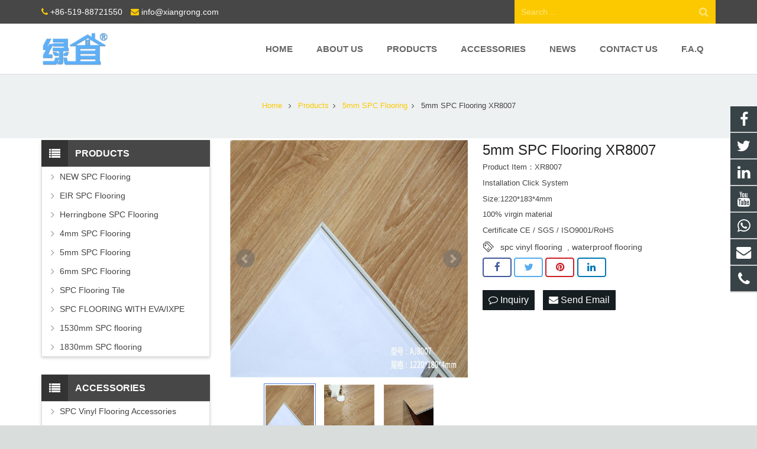

--- FILE ---
content_type: text/html; charset=utf-8
request_url: https://www.xiangrongcn.com/5mm-SPC-flooring-XR8007-p.html
body_size: 18398
content:
 <!DOCTYPE HTML>
<html lang="en">
<head>
<!-- Google Tag Manager -->
<script>(function(w,d,s,l,i){w[l]=w[l]||[];w[l].push({'gtm.start':
new Date().getTime(),event:'gtm.js'});var f=d.getElementsByTagName(s)[0],
j=d.createElement(s),dl=l!='dataLayer'?'&l='+l:'';j.async=true;j.src=
'https://www.googletagmanager.com/gtm.js?id='+i+dl;f.parentNode.insertBefore(j,f);
})(window,document,'script','dataLayer','GTM-5GJTWJXT');</script>
<!-- End Google Tag Manager -->
<meta charset="UTF-8">
<meta name="viewport" content="width=device-width, initial-scale=1">
<title>5mm SPC flooring XR8007-XR FLOOR-China manufacturer</title>
<meta name="keywords" content="SPC flooring, Vinyl flooring, PVC flooring" />
<meta name="description" content="Rigid Core Luxury Vinyl Click-Lock Flooring.Stone Polymer Composite Flooring (SPC) " />

<meta property="og:locale" content="en_US" />
<meta property="og:type" content="article" />
<meta property="og:title" content="5mm SPC Flooring XR8007 ">
<meta property="og:url" content="https://www.xiangrongcn.com/5mm-SPC-flooring-XR8007-p.html"/>
<meta property="og:image" content="https://www.xiangrongcn.com/Uploads/pro/5mm-SPCflooring-AJ8007.15.3-1.jpg"> 
<meta property="og:description" content="Rigid Core Luxury Vinyl Click-Lock Flooring.Stone Polymer Composite Flooring (SPC) ">

 
<link rel="canonical" href="https://www.xiangrongcn.com/5mm-SPC-flooring-XR8007-p.html" />
<link rel='stylesheet' id='us-base-css' href='/xiaoyucms/css/xiaoyuer.css' media='all' />


<script type="text/javascript">
			if (!/Android|webOS|iPhone|iPad|iPod|BlackBerry|IEMobile|Opera Mini/i.test(navigator.userAgent)) {
                var root = document.getElementsByTagName('html')[0] root.className += " no-touch";
            }
</script>

<style type="text/css" id="wp-custom-css">/* You can add your own CSS here. Click the help icon above to learn more. */ @media only screen and ( max-width: 768px ) { .extbkbox input, .extbkbox textarea{line-height: 2rem !important;height: 2rem !important; padding: 0 .8rem;} .extbkbox p{margin-bottom:1px !important;} }</style>

<!--首页Advatange变色-->
<style type="text/css" id="wp-custom-css">/* You can add your own CSS here. Click the help icon above to learn more. */ @media screen and (max-width: 767px) { td, th { padding: 2px !important;} } .homeadsun{padding:27px 37px;} .homeadsun:hover {background: #fff none repeat scroll 0 0;} .yb_conct{top:26% !important;}</style>
<link href="/xiaoyucms/css/pro.css" rel="stylesheet">
<link href="/xiaoyucms/css/bxslider.css" rel="stylesheet">
<script src="/xiaoyucms/js/jquery.min.js"></script>
<script src="/xiaoyucms/js/bxslider.min.js"></script>	
<link href="/xiaoyucms/css/lightbox.css" rel="stylesheet" />
<script src="/xiaoyucms/js/lightbox.js"></script>
<script type="text/javascript">
	$(document).ready(function(){
		$('.showpic_flash').bxSlider({
		  pagerCustom: '#pic-page',
		   adaptiveHeight: true,
		});

	});
</script>		
</head>
    
<body class="post-template-default single single-post single-format-standard l-body header_hor header_inpos_top state_default" itemscope="itemscope" itemtype="https://schema.org/WebPage">
<div class="l-canvas sidebar_left type_wide titlebar_default">
		
<!-- Google Tag Manager (noscript) -->
<noscript><iframe src="https://www.googletagmanager.com/ns.html?id=GTM-5GJTWJXT"
height="0" width="0" style="display:none;visibility:hidden"></iframe></noscript>
<!-- End Google Tag Manager (noscript) --><header class="l-header pos_fixed bg_solid shadow_thin" itemscope="itemscope" itemtype="https://schema.org/WPHeader">
<div class="l-subheader at_top">
<div class="l-subheader-h">
<div class="l-subheader-cell at_left">
<div class="w-html ush_html_2">
<div id="headeremail">
<p>
<i class="fa fa-phone"></i>
<a href="mailto:+86-519-88721550">+86-519-88721550</a>
<i class="fa fa-envelope"></i>
<a href="mailto:info@xiangrong.com">info@xiangrong.com</a></p>
</div>
</div>
</div>

<div class="l-subheader-cell at_center"></div>


<div class="l-subheader-cell at_right">
<div class="w-search layout_simple ush_search_1">
<div class="w-search-form">
<form class="w-search-form-h" autocomplete="off" action="/search/index.html" method="get">
<div class="w-search-form-field">
<input type="text" name="name" id="us_form_search_s" placeholder="Search ..." />
<span class="w-form-row-field-bar"></span>
</div>
<button class="w-search-form-btn" type="submit">
<span>Search</span></button>
<div class="w-search-close"></div>
</form>
</div>
<a class="w-search-open" href="javascript:void(0);"></a>
</div>
</div>
</div>
</div>

<div class="l-subheader at_middle">
<div class="l-subheader-h">
<div class="l-subheader-cell at_left">
<div class="w-img ush_image_1">
<div class="w-img-h">
<img class="for_default" src="/Uploads/flash/654889cbda47a.png" alt="Xiangrong" width="180" height="28"  />
</div>
</div>
</div>
<div class="l-subheader-cell at_center"></div>
<div class="l-subheader-cell at_right">
<nav class="w-nav type_desktop animation_height height_full ush_menu_1" itemscope="itemscope" itemtype="https://schema.org/SiteNavigationElement">
<a class="w-nav-control" href="javascript:void(0);"></a>
<ul class="w-nav-list level_1 hover_simple hidden">							
<style>
	.current-menu-item {
		border: 0px solid #00AB6C;
		background-color:#555555;
	}
</style>
<li class="menu-item menu-item-type-post_type menu-item-object-page page_item w-nav-item level_1 ">
	<a class="w-nav-anchor level_1  " href="/" title="Home"><span class="w-nav-title">Home</span><span class="w-nav-arrow"></span></a>
</li>
<li class="menu-item menu-item-type-post_type menu-item-object-page w-nav-item level_1 ">
			<a class="w-nav-anchor level_1" href=" /About-us.html" title="About us">
				<span class="w-nav-title">About us</span>
				<span class="w-nav-arrow"></span>
			</a>
		</li>

		
		<li class="menu-item menu-item-type-post_type menu-item-object-page menu-item-has-children w-nav-item level_1 ">
			<a class="w-nav-anchor level_1" href="/products.html" title="Products">
				<span class="w-nav-title">Products</span>
				<span class="w-nav-arrow"></span>
			</a>

			<ul class="w-nav-list level_2">

				<li class="menu-item menu-item-type-taxonomy menu-item-object-category w-nav-item level_2 ">
							<a class="w-nav-anchor level_2" href="/NEW-SPC-Flooring.html" title="NEW SPC Flooring ">
								<span class="w-nav-title">NEW SPC Flooring </span>
								<span class="w-nav-arrow"></span>
							</a>

												</li><li class="menu-item menu-item-type-taxonomy menu-item-object-category w-nav-item level_2 ">
							<a class="w-nav-anchor level_2" href="/EIR-SPC-Flooring.html" title="EIR SPC Flooring ">
								<span class="w-nav-title">EIR SPC Flooring </span>
								<span class="w-nav-arrow"></span>
							</a>

												</li><li class="menu-item menu-item-type-taxonomy menu-item-object-category w-nav-item level_2 ">
							<a class="w-nav-anchor level_2" href="/SPC-Herringbone-Flooring.html" title="Herringbone SPC Flooring">
								<span class="w-nav-title">Herringbone SPC Flooring</span>
								<span class="w-nav-arrow"></span>
							</a>

												</li><li class="menu-item menu-item-type-taxonomy menu-item-object-category w-nav-item level_2 ">
							<a class="w-nav-anchor level_2" href="/4mm-SPC.html" title="4mm SPC Flooring ">
								<span class="w-nav-title">4mm SPC Flooring </span>
								<span class="w-nav-arrow"></span>
							</a>

												</li><li class="menu-item menu-item-type-taxonomy menu-item-object-category w-nav-item level_2 ">
							<a class="w-nav-anchor level_2" href="/5mm-SPC-Flooring.html" title="5mm SPC Flooring">
								<span class="w-nav-title">5mm SPC Flooring</span>
								<span class="w-nav-arrow"></span>
							</a>

												</li><li class="menu-item menu-item-type-taxonomy menu-item-object-category w-nav-item level_2 ">
							<a class="w-nav-anchor level_2" href="/6mm-SPC-Flooring.html" title="6mm SPC Flooring ">
								<span class="w-nav-title">6mm SPC Flooring </span>
								<span class="w-nav-arrow"></span>
							</a>

												</li><li class="menu-item menu-item-type-taxonomy menu-item-object-category w-nav-item level_2 ">
							<a class="w-nav-anchor level_2" href="/SPC-Flooring-Tile.html" title="SPC Flooring Tile">
								<span class="w-nav-title">SPC Flooring Tile</span>
								<span class="w-nav-arrow"></span>
							</a>

												</li><li class="menu-item menu-item-type-taxonomy menu-item-object-category w-nav-item level_2 ">
							<a class="w-nav-anchor level_2" href="/SPC-FLOORING-WITH-EVAIXPE.html" title="SPC FLOORING WITH EVA/IXPE">
								<span class="w-nav-title">SPC FLOORING WITH EVA/IXPE</span>
								<span class="w-nav-arrow"></span>
							</a>

												</li><li class="menu-item menu-item-type-taxonomy menu-item-object-category w-nav-item level_2 ">
							<a class="w-nav-anchor level_2" href="/1530mm-SPC-flooring.html" title="1530mm SPC flooring">
								<span class="w-nav-title">1530mm SPC flooring</span>
								<span class="w-nav-arrow"></span>
							</a>

												</li><li class="menu-item menu-item-type-taxonomy menu-item-object-category w-nav-item level_2 ">
							<a class="w-nav-anchor level_2" href="/1830mm-SPC-flooring.html" title="1830mm SPC flooring">
								<span class="w-nav-title">1830mm SPC flooring</span>
								<span class="w-nav-arrow"></span>
							</a>

												</li>			</ul>
			</li>
		<li class="menu-item menu-item-type-post_type menu-item-object-page menu-item-has-children w-nav-item level_1 ">
			<a class="w-nav-anchor level_1" href="/Flooring-Accessories.html" title="Accessories">
				<span class="w-nav-title">Accessories</span>
				<span class="w-nav-arrow"></span>
			</a>

			<ul class="w-nav-list level_2">

				<li class="menu-item menu-item-type-taxonomy menu-item-object-category w-nav-item level_2 ">
							<a class="w-nav-anchor level_2" href="/SPC-Flooring-Accessories.html" title="SPC Vinyl Flooring Accessories">
								<span class="w-nav-title">SPC Vinyl Flooring Accessories</span>
								<span class="w-nav-arrow"></span>
							</a>

												</li><li class="menu-item menu-item-type-taxonomy menu-item-object-category w-nav-item level_2 ">
							<a class="w-nav-anchor level_2" href="/WPC-flooring-accessories.html" title="WPC Flooring Accessories">
								<span class="w-nav-title">WPC Flooring Accessories</span>
								<span class="w-nav-arrow"></span>
							</a>

												</li><li class="menu-item menu-item-type-taxonomy menu-item-object-category w-nav-item level_2 ">
							<a class="w-nav-anchor level_2" href="/Laminate-Flooring-Accessories.html" title="Laminate Flooring Accessories">
								<span class="w-nav-title">Laminate Flooring Accessories</span>
								<span class="w-nav-arrow"></span>
							</a>

												</li>			</ul>
			</li>
		<li class="menu-item menu-item-type-post_type menu-item-object-page menu-item-has-children w-nav-item level_1 ">
			<a class="w-nav-anchor level_1" href="/News.html" title="News">
				<span class="w-nav-title">News</span>
				<span class="w-nav-arrow"></span>
			</a>

			<ul class="w-nav-list level_2">

				<li class="menu-item menu-item-type-taxonomy menu-item-object-category w-nav-item level_2 ">
							<a class="w-nav-anchor level_2" href="/Company-news.html" title="Company news">
								<span class="w-nav-title">Company news</span>
								<span class="w-nav-arrow"></span>
							</a>

												</li><li class="menu-item menu-item-type-taxonomy menu-item-object-category w-nav-item level_2 ">
							<a class="w-nav-anchor level_2" href="/Industry-news.html" title="Industry-news">
								<span class="w-nav-title">Industry-news</span>
								<span class="w-nav-arrow"></span>
							</a>

												</li>			</ul>
			</li><li class="menu-item menu-item-type-post_type menu-item-object-page w-nav-item level_1 ">
			<a class="w-nav-anchor level_1" href="/Contact-us.html" title="Contact us">
				<span class="w-nav-title">Contact us</span>
				<span class="w-nav-arrow"></span>
			</a>
		</li>

		<li class="menu-item menu-item-type-post_type menu-item-object-page w-nav-item level_1 ">
			<a class="w-nav-anchor level_1" href="/Faq.html" title="F.A.Q">
				<span class="w-nav-title">F.A.Q</span>
				<span class="w-nav-arrow"></span>
			</a>
		</li>

		 
</ul>
<div class="w-nav-options hidden" onclick='return {&quot;mobileWidth&quot;:900,&quot;mobileBehavior&quot;:1}'></div>
</nav>

</div>
</div>
</div>
<div class="l-subheader at_bottom">
<div class="l-subheader-h">
<div class="l-subheader-cell at_left"></div>
<div class="l-subheader-cell at_center"></div>
<div class="l-subheader-cell at_right"></div>
</div>
</div>
<div class="l-subheader for_hidden hidden"></div>
</header>
			
<div class="l-titlebar size_large color_alternate">
<div class="l-titlebar-h">

<div class="g-breadcrumbs">
<ol itemscope itemtype="http://schema.org/BreadcrumbList">
  <li itemprop="itemListElement" itemscope
      itemtype="http://schema.org/ListItem">
    <a itemprop="item" href="/">
    <span itemprop="name">Home</span></a>
    <meta itemprop="position" content="1" />
  </li>
<span class="g-breadcrumbs-separator"></span>
  <li itemprop="itemListElement" itemscope
      itemtype="http://schema.org/ListItem">
    <a itemprop="item" href="/products.html">
    <span itemprop="name">Products</span></a>
    <meta itemprop="position" content="2" />
  </li><span class="g-breadcrumbs-separator"></span>
  <li itemprop="itemListElement" itemscope
      itemtype="http://schema.org/ListItem">
    <a itemprop="item" href="/5mm-SPC-Flooring.html">
    <span itemprop="name">5mm SPC Flooring</span></a>
    <meta itemprop="position" content="2" />
  </li><span class="g-breadcrumbs-separator"></span>
<li itemprop="itemListElement" itemscope
      itemtype="http://schema.org/ListItem">
    <span itemprop="name">5mm SPC Flooring XR8007 </span>
    <meta itemprop="position" content="3" />
</li>
</ol>
</div>
</div>
</div>
			
<div class="l-main">
<div class="l-main-h i-cf">
<main class="l-content" itemprop="mainContentOfPage">
<article class="l-section for_blogpost preview_basic post type-post status-publish format-standard has-post-thumbnail hentry category-a-big-class category-a-small-class-one tag-four-images">
<div class="l-section-h i-cf">
<div class="w-blog">
<div class="sun-post-preview">
<div style=" margin-bottom:12px; line-height:0;">
<div class="gallery-sample">
<ul class="showpic_flash" style="margin-left:0px;">
<li>
<a class="example-image-link" href="/Uploads/pro/5mm-SPCflooring-AJ8007.15.3-1.jpg" data-lightbox="example-set" target="_blank">
<img class="example-image" src="/Uploads/pro/5mm-SPCflooring-AJ8007.15.3-1.jpg" alt="5mm SPC Flooring XR8007 "/>
</a>
</li><li>
<a class="example-image-link" href="/Uploads/pro/5mm-SPCflooring-AJ8007.15.3-2.jpg" data-lightbox="example-set" target="_blank">
<img class="example-image" src="/Uploads/pro/5mm-SPCflooring-AJ8007.15.3-2.jpg" alt="5mm SPC Flooring XR8007 "/>
</a>
</li><li>
<a class="example-image-link" href="/Uploads/pro/5mm-SPCflooring-AJ8007.15.3-3.jpg" data-lightbox="example-set" target="_blank">
<img class="example-image" src="/Uploads/pro/5mm-SPCflooring-AJ8007.15.3-3.jpg" alt="5mm SPC Flooring XR8007 "/>
</a>
</li></ul>
<!-- 当产品图片大于1个时 -->
<div id="pic-page">
<a data-slide-index="0" href="/Uploads/pro/5mm-SPCflooring-AJ8007.15.3-1.jpg">
<img src="/Uploads/pro/5mm-SPCflooring-AJ8007.15.3-1.jpg" alt="5mm SPC Flooring XR8007 "/>
</a><a data-slide-index="1" href="/Uploads/pro/5mm-SPCflooring-AJ8007.15.3-2.jpg">
<img src="/Uploads/pro/5mm-SPCflooring-AJ8007.15.3-2.jpg" alt="5mm SPC Flooring XR8007 "/>
</a><a data-slide-index="2" href="/Uploads/pro/5mm-SPCflooring-AJ8007.15.3-3.jpg">
<img src="/Uploads/pro/5mm-SPCflooring-AJ8007.15.3-3.jpg" alt="5mm SPC Flooring XR8007 "/>
</a></div> 

</div>
</div>
</div>
<div class="sun-blog-post-body">
<h1 class="w-blog-post-title entry-title" itemprop="headline" style="margin-bottom: 5px !important;">5mm SPC Flooring XR8007 </h1>
<div class="w-blog-post-meta" style="padding:0 0 5px 0 !important;">
<li>Product Item：XR8007</li>
</div>	
									
<div class="w-blog-post-meta" style="padding:0 0 5px 0 !important;">
<li>Installation Click System</li>
</div>									
<div class="w-blog-post-meta" style="padding:0 0 5px 0 !important;">
<li>Size:1220*183*4mm</li>
</div>
<div class="w-blog-post-meta" style="padding:0 0 5px 0 !important;">
<li>100% virgin material</li>
</div>
<div class="w-blog-post-meta" style="padding:0 0 5px 0 !important;">
<li>Certificate CE / SGS / ISO9001/RoHS</li>
</div>
<style>
    .tag_box{
        width: 100%;
        height: auto;
        z-index: 99999;
    }
    .tag_box .icon{
        width: 20px;
        height: 20px;
        background-image:url('/xiaoyucms/images/tags.png');
        background-size:20px 20px;
        float: left;
        margin-right: 10px;
        margin-bottom: 0px;
    }

    .tag_box .tagList{
        width: calc(100% - 40px);
        float: left;
        margin-right: 0px;
    }

    .tag_box .tagList .tagLi{
        height: 20px;
        line-height: 20px;
        display: inline-block;
        font-size: 14px;
    }

    .tag_box .tagList a:hover, .tag_box .tagList a:focus{
        color: #F8B62B !important;
    }

</style>
<div class="tag_box w-blog-post-meta" style="padding:0 0 5px 0 !important;">
    <i class="icon"></i>
    <div class="tagList">
        <a href="/tags/spc+vinyl+flooring.html" class="tagLi">spc vinyl flooring</a>
            &nbsp;,&nbsp;<a href="/tags/waterproof+flooring.html" class="tagLi">waterproof flooring</a>
                </div>
</div>								 
<!-- <section class="l-section for_sharing" style="position:static"> -->
<section class="for_sharing" style="position:static">
    <div class="w-sharing type_outlined align_left color_default">
    <a class="w-sharing-item facebook" title="Share this" href="javascript:void(0)" data-sharing-url="https://www.xiangrongcn.com/5mm-SPC-flooring-XR8007-p.html" data-sharing-image="https://www.xiangrongcn.com/Uploads/pro/5mm-SPCflooring-AJ8007.15.3-1.jpg">
    <span class="w-sharing-icon"></span>
    </a>
    <a class="w-sharing-item twitter" title="Tweet this" href="javascript:void(0)" data-sharing-url="https://www.xiangrongcn.com/5mm-SPC-flooring-XR8007-p.html" data-sharing-image="https://www.xiangrongcn.com/Uploads/pro/5mm-SPCflooring-AJ8007.15.3-1.jpg">
    <span class="w-sharing-icon"></span>
    </a>
    <a class="w-sharing-item pinterest" title="Share this" href="javascript:void(0)" data-sharing-url="https://www.xiangrongcn.com/5mm-SPC-flooring-XR8007-p.html" data-sharing-image="https://www.xiangrongcn.com/Uploads/pro/5mm-SPCflooring-AJ8007.15.3-1.jpg">
    <span class="w-sharing-icon"></span>
    </a>
    <a class="w-sharing-item linkedin" title="Share this" href="javascript:void(0)" data-sharing-url="https://www.xiangrongcn.com/5mm-SPC-flooring-XR8007-p.html" data-sharing-image="https://www.xiangrongcn.com/Uploads/pro/5mm-SPCflooring-AJ8007.15.3-1.jpg">
    <span class="w-sharing-icon"></span>
    </a>
    </div>										
    											
    <div class="product-inquiry">
    <form id="orderform" method="post" action="/ToInquiry/">
    <input type="hidden" name="ordername" value="5mm SPC Flooring XR8007  - XR8007" />	
    <input type="hidden" name="pid" value="15" />	
    <a class="olreply radius" href="javascript:orderform.submit();"><i class="fa fa-comment-o" aria-hidden="true"></i> Inquiry </a>

    <a class="chat radius" href="mailto:info@xiangrong.com?subject=5mm SPC Flooring XR8007  - XR8007&amp;body=https://www.xiangrongcn.com/5mm-SPC-flooring-XR8007-p.html"> <i class="fa fa-envelope"></i> Send Email </a>

        </form>
    </div>

</section>
   

</div>
</div>
</div>
</article>
<div id="sun" style=" margin-top:16px; margin-bottom:0px;">
<h3 style="font-size:16px;" class="wpb_area_title">
<span>Description</span></h3>
</div>
<div style="border: 1px solid #ddd; padding: 12px 18px 18px; margin-bottom:12px;">
<p>
	<br />
</p>
<p>
	<span style="font-size:32px;">Products Description:</span> 
</p>
<p>
	<br />
</p>
<p>
	<span style="font-size:24px;">Products Basic Information</span> 
</p>
<table border="1">
	<tbody>
		<tr>
			<td>
				<p>
					Name
				</p>
			</td>
			<td colspan="2">
				<p>
					Superior Vinyl flooring(<a href="https://aojiadec.en.made-in-china.com/">SPC flooring</a>, <a href="https://aojiadec.en.made-in-china.com/">PVC flooring</a>, <a href="https://aojiadec.en.made-in-china.com/">RVPflooring</a><a href="https://aojiadec.en.made-in-china.com/">)</a> 
				</p>
			</td>
		</tr>
		<tr>
			<td>
				<p>
					Board thickness
				</p>
			</td>
			<td colspan="2">
				<p>
					4.0mm,5.0mm 5.5mm or customized
				</p>
			</td>
		</tr>
		<tr>
			<td>
				<p>
					Wear layer thickness
				</p>
			</td>
			<td colspan="2">
				<p>
					0.3mm, 0.5mm 0.7mm as regular
				</p>
			</td>
		</tr>
		<tr>
			<td>
				<p>
					Surface Texture
				</p>
			</td>
			<td colspan="2">
				<p>
					Wood, marble,stone,leather,carpet ect
				</p>
			</td>
		</tr>
		<tr>
			<td>
				<p>
					Finish
				</p>
			</td>
			<td colspan="2">
				<p>
					UV (Matt, Semi-Matt)
				</p>
			</td>
		</tr>
		<tr>
			<td>
				<p>
					Installation
				</p>
			</td>
			<td colspan="2">
				<p>
					Click system
				</p>
			</td>
		</tr>
		<tr>
			<td>
				<p>
					Lead time
				</p>
			</td>
			<td colspan="2">
				<p>
					1 Month
				</p>
			</td>
		</tr>
		<tr>
			<td>
				<p>
					Dimension
				</p>
			</td>
			<td>
				<p>
					Inch
				</p>
			</td>
			<td>
				<p>
					mm
				</p>
			</td>
		</tr>
		<tr>
			<td>
				<p>
					(Or Customized)
				</p>
			</td>
			<td>
				<p>
					7" * 36"
				</p>
			</td>
			<td>
				<p>
					180x915
				</p>
			</td>
		</tr>
		<tr>
			<td rowspan="3">
				<p>
					<br />
				</p>
			</td>
			<td>
				<p>
					7" * 48"
				</p>
			</td>
			<td>
				<p>
					183x1220
				</p>
			</td>
		</tr>
		<tr>
			<td>
				<p>
					9" * 36"
				</p>
			</td>
			<td>
				<p>
					228.6X915
				</p>
			</td>
		</tr>
		<tr>
			<td>
				<p>
					9" * 48"
				</p>
			</td>
			<td>
				<p>
					228.6X1220
				</p>
			</td>
		</tr>
		<tr>
			<td>
				<p>
					<br />
				</p>
			</td>
			<td>
				<p>
					12" * 24"
				</p>
			</td>
			<td>
				<p>
					305X610
				</p>
			</td>
		</tr>
	</tbody>
</table>
<br />
<span style="font-size:24px;"> What is SPC Flooring?</span><br />
<span style="font-size:18px;">SPC (Stone Plastic Composite ) Flooring is also called&nbsp;Rigid Core Click Vinyl Flooring.&nbsp;SPC Click Flooring is and upgrade and improvement of regular Luxury Vinyl Tiles (LVT).&nbsp;&nbsp;The mian contents of SPC Rigid Flooring are natural&nbsp;limestone&nbsp;powder, polyvinyl chloride and stablizer,&nbsp;giving it incredible strength, rigidity and waterproof properties. </span> 
<p>
	<br />
</p>
<p>
	<img src="/Uploads/image/20210620/20210620152630_26319.jpg" alt="" /> 
</p>
<p>
	<span style="font-size:24px;">SPC Flooring Advantages:</span> 
</p>
<p>
	<span style="font-size:18px;">1: EASY INSTALLATION: With a click lock design, just Do-it-yourself. Suitable for interior floor decoration.</span> 
</p>
<p>
	<span style="font-size:18px;">2: ECO-FRIENDLY: Zero formaldehyde. No plasticizer and heavy metal.</span> 
</p>
<p>
	<span style="font-size:18px;">3: HIGH DENSITY: 2,000 ~ 2,100kg / m³. Stronger flexural Strength. The click Lock will not be broken during lifetime.</span> 
</p>
<p>
	<span style="font-size:18px;">4: DIMENSION STABILITY: The shrinkage factor is only 0.003%. Perfect dimensional stability. It suitable for different of climate.</span> 
</p>
<p>
	<span style="font-size:18px;">5: ANTI SCRATCH: Static load less than 0.05mm.</span> 
</p>
<p>
	<span style="font-size:18px;">6: Fire Proof: B1 level. No sign of burning.</span> 
</p>
<p>
	<span style="font-size:18px;">7: Waterproof: Resistant to water. No expansion. It can be used in humid place as well.</span> 
</p>
<p>
	<img src="/Uploads/image/20210620/20210620152230_87215.jpg" alt="" /> 
</p>
<p>
	<span style="font-size:24px;">Comparison Table:</span> 
</p>
<p>
	<table border="1">
		<tbody>
			<tr>
				<td>
					<span style="font-size:18px;">FEATURES </span> 
				</td>
				<td>
					<span style="font-size:18px;">SPC </span> 
				</td>
				<td>
					<span style="font-size:18px;">WPC </span> 
				</td>
				<td>
					<span style="font-size:18px;">LVT </span> 
				</td>
			</tr>
			<tr>
				<td>
					<span style="font-size:18px;">100% Waterproof</span> 
				</td>
				<td>
					<span style="font-size:18px;">Great</span> 
				</td>
				<td>
					<span style="font-size:18px;">Good</span> 
				</td>
				<td>
					<span style="font-size:18px;">Ok</span> 
				</td>
			</tr>
			<tr>
				<td>
					<span style="font-size:18px;">Will Not Expand or Contract</span> 
				</td>
				<td>
					<span style="font-size:18px;">Great</span> 
				</td>
				<td>
					<span style="font-size:18px;">Good</span> 
				</td>
				<td>
					<span style="font-size:18px;">Ok</span> 
				</td>
			</tr>
			<tr>
				<td>
					<span style="font-size:18px;">Stable in High / Low Temperature</span> 
				</td>
				<td>
					<span style="font-size:18px;">Great</span> 
				</td>
				<td>
					<span style="font-size:18px;">Good</span> 
				</td>
				<td>
					<span style="font-size:18px;">Ok</span> 
				</td>
			</tr>
			<tr>
				<td>
					<span style="font-size:18px;">Installation on Any Surface</span> 
				</td>
				<td>
					<span style="font-size:18px;">Great</span> 
				</td>
				<td>
					<span style="font-size:18px;">Great</span> 
				</td>
				<td>
					<span style="font-size:18px;">Ok</span> 
				</td>
			</tr>
			<tr>
				<td>
					<span style="font-size:18px;">Superior Scratch Resistance</span> 
				</td>
				<td>
					<span style="font-size:18px;">Great</span> 
				</td>
				<td>
					<span style="font-size:18px;">Good</span> 
				</td>
				<td>
					<span style="font-size:18px;">Good</span> 
				</td>
			</tr>
			<tr>
				<td>
					<span style="font-size:18px;">Perfect Sound Absorbent</span> 
				</td>
				<td>
					<span style="font-size:18px;">Great</span> 
				</td>
				<td>
					<span style="font-size:18px;">Great</span> 
				</td>
				<td>
					<span style="font-size:18px;">Poor</span> 
				</td>
			</tr>
			<tr>
				<td>
					<span style="font-size:18px;">Pet Proof</span> 
				</td>
				<td>
					<span style="font-size:18px;">Great</span> 
				</td>
				<td>
					<span style="font-size:18px;">Good</span> 
				</td>
				<td>
					<span style="font-size:18px;">Ok</span> 
				</td>
			</tr>
			<tr>
				<td>
					<span style="font-size:18px;">Easy to Install</span> 
				</td>
				<td>
					<span style="font-size:18px;">Great</span> 
				</td>
				<td>
					<span style="font-size:18px;">Yes</span> 
				</td>
				<td>
					<span style="font-size:18px;">Yes</span> 
				</td>
			</tr>
			<tr>
				<td>
					<span style="font-size:18px;">Stable in Rooms with Sun Lights</span> 
				</td>
				<td>
					<span style="font-size:18px;">Great</span> 
				</td>
				<td>
					<span style="font-size:18px;">Great</span> 
				</td>
				<td>
					<span style="font-size:18px;">Ok</span> 
				</td>
			</tr>
			<tr>
				<td>
					<span style="font-size:18px;">Core Free of Formaldehyde</span> 
				</td>
				<td>
					<span style="font-size:18px;">Great</span> 
				</td>
				<td>
					<span style="font-size:18px;">Great</span> 
				</td>
				<td>
					<span style="font-size:18px;">Ok</span> 
				</td>
			</tr>
			<tr>
				<td>
					<span style="font-size:18px;">Indentation &amp; Impacts Resistance</span> 
				</td>
				<td>
					<span style="font-size:18px;">Great</span> 
				</td>
				<td>
					<span style="font-size:18px;">Good</span> 
				</td>
				<td>
					<span style="font-size:18px;">Ok</span> 
				</td>
			</tr>
		</tbody>
	</table>
</p>
<p>
	<img src="[data-uri]" width="15" title="下方插入段落" height="15" /><img src="[data-uri]" width="15" title="上方插入段落" height="15" /> 
</p>
<p>
	<span style="font-size:24px;">Application:</span> 
</p>
<p>
	<span style="font-size:18px;">SPC Flooring is a new generation of floor covering. It can be easily installed on most types of subfloors, including concrete, ceramic or existing flooring. It is formaldehyde free, VOC free, completely safe floor covering materials for commercial and residential buildings, such as Apartments, Hotels, Offices, Shopping Malls, Schools, Airports, Supermarket, and other places. </span> 
</p>
<p>
	<img src="/Uploads/image/20210620/20210620153448_63164.jpg" alt="" /> 
</p>
<p>
	<span style="font-size:24px;">Our Factory:</span><br />
<span style="font-size:18px;">Changzhou Aojia Decorate Material Co., Ltd is well-placed geographically with&nbsp;very convenient traffic,&nbsp;which located in the "Capital of Chinese laminate flooring"--Henglin Town.&nbsp;It's close to Shanghai Port and Nanjing Port. The company introduces first-class equipment and technology, specializing&nbsp;in producing SPC floor and moldings matching with flooring. The company always upholds the customer-centered, quality-oriented principle, and Put forward the "Quality and Service Equalization" brand development strategy. We have an integrated production and sales team with the excellent technology and efficient marketing. Our products are exported to Taiwan, the Philippines, the Americas, Europe,&nbsp;and other countries and regions, and are well&nbsp;received by domestic and foreign counterparts and distributors.</span> 
</p>
<img src="[data-uri]" width="25" title="全选" height="25" /><img src="/Uploads/image/20210620/20210620153258_59656.jpg" alt="" /> 
<p>
	<br />
</p>
<p>
	<br />
</p>
<p>
	<span style="font-size:24px;">Certificates:</span> 
</p>
<p>
	<img src="/Uploads/image/20210620/20210620153647_94685.jpg" alt="" /> 
</p>
<p>
	<br />
</p>
<p style="text-align:center;">
	<span style="font-size:24px;"><u>FAQ</u></span> 
</p>
<p>
	<span style="font-size:18px;"><strong>Q1: Can you do OEM order? </strong></span> 
</p>
<p>
	<span style="font-size:18px;">We are professional doing OEM order, and we can offer you packing design, or we can according your design to make cartons.</span> 
</p>
<p>
	<span style="font-size:18px;"><br />
</span> 
</p>
<p>
	<span style="font-size:18px;"><strong>Q2: What is the minimium order quantity of your products? </strong></span><br />
<span style="font-size:18px;"> Generally, it is one 20 feet container. If you wanna know more packing details, please confirm your thickness and contact with us.</span> 
</p>
<p>
	<span style="font-size:18px;"><br />
</span> 
</p>
<p>
	<span style="font-size:18px;"><strong>Q3: How is your lead time?</strong></span><br />
<span style="font-size:18px;"> 20-25 working days once we confirm the order.</span> 
</p>
<p>
	<span style="font-size:18px;"><br />
</span><span style="font-size:18px;"> <strong>Q4: </strong><strong>What are your payment terms? </strong></span><br />
<span style="font-size:18px;"> T/T and L/C</span> 
</p>
<p>
	<span style="font-size:18px;"><br />
</span><span style="font-size:18px;"> <strong>Q5</strong><strong>: Can you offer free samples?</strong></span><br />
<span style="font-size:18px;"> Yes, please confirm your samples' details, and then we will send to you.</span> 
</p>
<p>
	<span style="font-size:18px;"><br />
</span><span style="font-size:18px;"> <strong>Q6:</strong><strong> May I visit your factory before ordering products?</strong></span><br />
<span style="font-size:18px;"> Sure, please confirm your schedule, and we will arrange the picking up and guide you tour in our factory.</span> 
</p>
<p>
	<span style="font-size:18px;"><br />
</span> 
</p>
<br />
<p>
	<br />
</p>
<p>
	<br />
</p>
<p>
	<br />
</p></div>
<div id="sun" style=" margin-top:30px; margin-bottom:0px;">
<h3 style="font-size:16px;" class="wpb_area_title">
<span>Inquiry Us</span></h3>
</div>
<div id="sun2" style="border: 1px solid #ddd; padding: 12px 18px 18px; margin-bottom:15px;">  

    <script language="javascript" type="text/javascript">
     function checkInquirypro()
     {	 
		 if (document.Inquirypro.product.value=='')
         {alert('Please put the order product!');
         document.Inquirypro.title.focus
         return false
         }
         if (document.Inquirypro.name.value=='')
         {alert('Please put the name!');
         document.Inquirypro.name.focus
         return false
         }
          if (document.Inquirypro.email.value=='')
         {alert('Please put the email address!');
         document.Inquirypro.email.focus
         return false
         }
         var Mail = document.Inquirypro.email.value;
         if(Mail.indexOf('@',0) == -1 || Mail.indexOf('.',0) == -1)
         {
          alert('Please put the correct e-mail address！');
          document.Inquirypro.email.focus();
          return false;
         }
		 if (document.Inquirypro.code.value=='')
         {alert('Please enter the verification code!');
         document.Inquirypro.code.focus
         return false
         }
     }
      </script>  
			  
<form action="/?m=Inquirys&a=check" method="post"  onSubmit="return checkInquirypro();" name="Inquirypro">


<p style="display:none"><label>Quantity：</label><input type="text" tabindex="1" size="22" value="" id="author" name="num"></p>
<p style="display:none"><label>Company Name：</label><input type="text" tabindex="1" size="22" value="" id="author" name="company"></p>
<p style="display:none"><label>Add：</label><input type="text" tabindex="1" size="22" value="" id="author" name="add"></p>
<p style="display:none"><label>Tel：</label><input type="text" tabindex="1" size="22" value="" id="author" name="tel"></p>
<p style="display:none"><label>Fax：</label><input type="text" tabindex="1" size="22" value="" id="author" name="fax"></p>

<p><label for="contact-name">Your Name *</label><br/><input type="text" name="name" id="contact-name" value="" placeholder="required" /></p>
<p><label for="email">Your Email *</label><br/><input type="email" name="email" id="email" value="" placeholder="required" /></p>
<p><label for="subject">Product Name</label><br/><input type="text" name="product" id="subject" value="5mm SPC Flooring XR8007  - XR8007" placeholder="required" />
<input type="hidden" name="pid" value="15">
<input type="hidden" name="device" value="0"/>
</p>
<p><label for="message">Your Message *</label><br/><textarea cols="40" rows="6" name="contents" id="message" placeholder="required"></textarea></p>
<p><label>Code：</label><br/><input name="code" id="code" style="width:60px !important;" ><img class="codeimg" style="padding-left:5px;" src="/common/verify.html" onclick='this.src=this.src+"?"+Math.random()'/></p>
<p><input type="submit" value="Send Email" /><input type="hidden" name="action" value="contactb-form" /></p>
</form>
</div>

<section class="l-section for_related">
<div id="sun" style=" margin-top:16px; margin-bottom:0px;">
<h3 style="font-size:16px;" class="wpb_area_title">
<span>Related Products</span></h3>
</div>
<div>
<div class="w-blog layout_classic type_grid cols_3" itemscope="itemscope" itemtype="https://schema.org/Blog">
<div class="w-blog-list">
                                 
<article class="w-blog-post a-big-class a-small-class-one post-54 post type-post status-publish format-standard has-post-thumbnail hentry category-a-big-class category-a-small-class-one tag-three-images" data-id="54" data-categories="a-big-class,a-small-class-one">
<div class="w-blog-post-h animate_fade d0">
<div class="w-blog-post-preview">
<a href="/products-7-38-p.html"  title="MDF/HDF skirting-60" >
<img width="700" height="700" data-original="/Uploads/pro/MDFHDF-SKirting.54.1.jpg" alt="MDF/HDF skirting-60" title="MDF/HDF skirting-60" class="attachment-post-thumbnail size-post-thumbnail wp-post-image"  />
<div class="ovrlyT"></div>
<div class="ovrlyB"></div>
</a>
<div class="buttons">
<a href="/products-7-38-p.html"  title="MDF/HDF skirting-60" class="fa fa-link"></a>
</div>
</div>
<div class="w-blog-post-body">
<h2 class="w-blog-post-title">
<a class="entry-title" rel="bookmark" href="/products-7-38-p.html"  title="MDF/HDF skirting-60">MDF/HDF skirting-60</a></h2>
</div>
</div>
</article><article class="w-blog-post a-big-class a-small-class-one post-54 post type-post status-publish format-standard has-post-thumbnail hentry category-a-big-class category-a-small-class-one tag-three-images" data-id="54" data-categories="a-big-class,a-small-class-one">
<div class="w-blog-post-h animate_fade d0">
<div class="w-blog-post-preview">
<a href="/SPC-skirting--80-p.html"  title="SPC skirting -80" >
<img width="700" height="700" data-original="/Uploads/pro/SPC-skirting--80.46.1.JPG" alt="SPC skirting -80" title="SPC skirting -80" class="attachment-post-thumbnail size-post-thumbnail wp-post-image"  />
<div class="ovrlyT"></div>
<div class="ovrlyB"></div>
</a>
<div class="buttons">
<a href="/SPC-skirting--80-p.html"  title="SPC skirting -80" class="fa fa-link"></a>
</div>
</div>
<div class="w-blog-post-body">
<h2 class="w-blog-post-title">
<a class="entry-title" rel="bookmark" href="/SPC-skirting--80-p.html"  title="SPC skirting -80">SPC skirting -80</a></h2>
</div>
</div>
</article><article class="w-blog-post a-big-class a-small-class-one post-54 post type-post status-publish format-standard has-post-thumbnail hentry category-a-big-class category-a-small-class-one tag-three-images" data-id="54" data-categories="a-big-class,a-small-class-one">
<div class="w-blog-post-h animate_fade d0">
<div class="w-blog-post-preview">
<a href="/HerringboneSPCFlooring-XR8509-p.html"  title="Herringbone SPC Flooring XR8509" >
<img width="700" height="700" data-original="/Uploads/pro/Herringbone-SPC-Flooring-AJ8509.86.1.jpg" alt="Herringbone SPC Flooring XR8509" title="Herringbone SPC Flooring XR8509" class="attachment-post-thumbnail size-post-thumbnail wp-post-image"  />
<div class="ovrlyT"></div>
<div class="ovrlyB"></div>
</a>
<div class="buttons">
<a href="/HerringboneSPCFlooring-XR8509-p.html"  title="Herringbone SPC Flooring XR8509" class="fa fa-link"></a>
</div>
</div>
<div class="w-blog-post-body">
<h2 class="w-blog-post-title">
<a class="entry-title" rel="bookmark" href="/HerringboneSPCFlooring-XR8509-p.html"  title="Herringbone SPC Flooring XR8509">Herringbone SPC Flooring XR8509</a></h2>
</div>
</div>
</article><article class="w-blog-post a-big-class a-small-class-one post-54 post type-post status-publish format-standard has-post-thumbnail hentry category-a-big-class category-a-small-class-one tag-three-images" data-id="54" data-categories="a-big-class,a-small-class-one">
<div class="w-blog-post-h animate_fade d0">
<div class="w-blog-post-preview">
<a href="/XR6011-p.html"  title="XR6011 6mm SPC flooring" >
<img width="700" height="700" data-original="/Uploads/pro/AJ8011.23.1.jpg" alt="XR6011 6mm SPC flooring" title="XR6011 6mm SPC flooring" class="attachment-post-thumbnail size-post-thumbnail wp-post-image"  />
<div class="ovrlyT"></div>
<div class="ovrlyB"></div>
</a>
<div class="buttons">
<a href="/XR6011-p.html"  title="XR6011 6mm SPC flooring" class="fa fa-link"></a>
</div>
</div>
<div class="w-blog-post-body">
<h2 class="w-blog-post-title">
<a class="entry-title" rel="bookmark" href="/XR6011-p.html"  title="XR6011 6mm SPC flooring">XR6011 6mm SPC flooring</a></h2>
</div>
</div>
</article><article class="w-blog-post a-big-class a-small-class-one post-54 post type-post status-publish format-standard has-post-thumbnail hentry category-a-big-class category-a-small-class-one tag-three-images" data-id="54" data-categories="a-big-class,a-small-class-one">
<div class="w-blog-post-h animate_fade d0">
<div class="w-blog-post-preview">
<a href="/1830mm-SPC-flooring-XR8904-p.html"  title="XR8904 1830mm SPC flooring " >
<img width="700" height="700" data-original="/Uploads/pro/1830mm-SPC-flooring-AJ8904.100.1.jpg" alt="XR8904 1830mm SPC flooring " title="XR8904 1830mm SPC flooring " class="attachment-post-thumbnail size-post-thumbnail wp-post-image"  />
<div class="ovrlyT"></div>
<div class="ovrlyB"></div>
</a>
<div class="buttons">
<a href="/1830mm-SPC-flooring-XR8904-p.html"  title="XR8904 1830mm SPC flooring " class="fa fa-link"></a>
</div>
</div>
<div class="w-blog-post-body">
<h2 class="w-blog-post-title">
<a class="entry-title" rel="bookmark" href="/1830mm-SPC-flooring-XR8904-p.html"  title="XR8904 1830mm SPC flooring ">XR8904 1830mm SPC flooring </a></h2>
</div>
</div>
</article><article class="w-blog-post a-big-class a-small-class-one post-54 post type-post status-publish format-standard has-post-thumbnail hentry category-a-big-class category-a-small-class-one tag-three-images" data-id="54" data-categories="a-big-class,a-small-class-one">
<div class="w-blog-post-h animate_fade d0">
<div class="w-blog-post-preview">
<a href="/XR6151-5-EIRSPCFLOORING-p.html"  title="XR6151-5 E.I.R SPC FLOORING" >
<img width="700" height="700" data-original="/Uploads/pro/AJ6151-5-EIR-SPC-FLOORING.68.1.jpg" alt="XR6151-5 E.I.R SPC FLOORING" title="XR6151-5 E.I.R SPC FLOORING" class="attachment-post-thumbnail size-post-thumbnail wp-post-image"  />
<div class="ovrlyT"></div>
<div class="ovrlyB"></div>
</a>
<div class="buttons">
<a href="/XR6151-5-EIRSPCFLOORING-p.html"  title="XR6151-5 E.I.R SPC FLOORING" class="fa fa-link"></a>
</div>
</div>
<div class="w-blog-post-body">
<h2 class="w-blog-post-title">
<a class="entry-title" rel="bookmark" href="/XR6151-5-EIRSPCFLOORING-p.html"  title="XR6151-5 E.I.R SPC FLOORING">XR6151-5 E.I.R SPC FLOORING</a></h2>
</div>
</div>
</article>								 
</div>
</div>
</div>
</section>
</main>
<aside class="l-sidebar at_left default_sidebar" itemscope="itemscope" itemtype="https://schema.org/WPSideBar">
<div id="categories-2" class="widget widget_categories">
            
      <h3 class="widgettitle">Products</h3>
          <ul>
            
       
         <li class="cat-item"><a href="https://www.xiangrongcn.com/NEW-SPC-Flooring.html" title="NEW SPC Flooring">NEW SPC Flooring</a></li>      
       
         <li class="cat-item"><a href="https://www.xiangrongcn.com/EIR-SPC-Flooring.html" title="EIR SPC Flooring">EIR SPC Flooring</a></li>      
       
         <li class="cat-item"><a href="https://www.xiangrongcn.com/SPC-Herringbone-Flooring.html" title="Herringbone SPC Flooring">Herringbone SPC Flooring</a></li>      
       
         <li class="cat-item"><a href="https://www.xiangrongcn.com/4mm-SPC.html" title="4mm SPC Flooring">4mm SPC Flooring</a></li>      
       
         <li class="cat-item"><a href="https://www.xiangrongcn.com/5mm-SPC-Flooring.html" title="5mm SPC Flooring">5mm SPC Flooring</a></li>      
       
         <li class="cat-item"><a href="https://www.xiangrongcn.com/6mm-SPC-Flooring.html" title="6mm SPC Flooring">6mm SPC Flooring</a></li>      
       
         <li class="cat-item"><a href="https://www.xiangrongcn.com/SPC-Flooring-Tile.html" title="SPC Flooring Tile">SPC Flooring Tile</a></li>      
       
         <li class="cat-item"><a href="https://www.xiangrongcn.com/SPC-FLOORING-WITH-EVAIXPE.html" title="SPC FLOORING WITH EVA/IXPE">SPC FLOORING WITH EVA/IXPE</a></li>      
       
         <li class="cat-item"><a href="https://www.xiangrongcn.com/1530mm-SPC-flooring.html" title="1530mm SPC flooring">1530mm SPC flooring</a></li>      
       
         <li class="cat-item"><a href="https://www.xiangrongcn.com/1830mm-SPC-flooring.html" title="1830mm SPC flooring">1830mm SPC flooring</a></li></div>
<div id="categories-2" class="widget widget_categories">      
      <h3 class="widgettitle">Accessories</h3>
          <ul>
            
       
         <li class="cat-item"><a href="https://www.xiangrongcn.com/SPC-Flooring-Accessories.html" title="SPC Vinyl Flooring Accessories">SPC Vinyl Flooring Accessories</a></li>      
       
         <li class="cat-item"><a href="https://www.xiangrongcn.com/WPC-flooring-accessories.html" title="WPC Flooring Accessories">WPC Flooring Accessories</a></li>      
       
         <li class="cat-item"><a href="https://www.xiangrongcn.com/Laminate-Flooring-Accessories.html" title="Laminate Flooring Accessories">Laminate Flooring Accessories</a></li>              </ul>   
</div>
<div id="search-2" class="widget widget_search">
<div class="w-form for_search" id="us_form_1">
<form class="w-form-h" autocomplete="off" action="/search/index.html" method="get">
<div class="w-form-row for_s">
<div class="w-form-row-label">
<label for="us_form_1_s"></label>
</div>
<div class="w-form-row-field">
<input type="text" name="name" id="us_form_1_s" value="" placeholder="Search ..." />
<span class="w-form-row-field-bar"></span>
</div>
<div class="w-form-row-state"></div>
</div>
<div class="w-form-row for_submit">
<div class="w-form-row-field">
<button class="w-btn" type="submit">
<span class="g-preloader type_1"></span>
<span class="w-btn-label">Search</span></button>
</div>
</div>
<div class="w-form-message"></div>
</form>
</div>
</div>
<div id="tag_cloud-2" class="widget widget_tag_cloud">
<h3 class="widgettitle">Links</h3>
<div class="tagcloud">
<a href="https://www.facebook.com/ajfloor.spcfloor.accessories" target="_blank" >Facebook</a><a href="https://www.ajfloor.com" target="_blank" >AJ FLOOR</a><a href="https://www.google.com" target="_blank" >Google</a><a href="https://www.youtube.com/channel/UCYOWQNkqHkOrVw2Cskip33w" target="_blank" >Youtube</a></div> 
</div>

<div id="text-3" class="widget widget_text">
<div class="textwidget">
<div class="sidebaremg">
<p>
<a href="https://www.ajfloor.com/About-us.html" target="_blank" rel="nofollow">
<img class="alignnone size-full wp-image-170" src="/Uploads/flash/60d28b61af397.jpg" alt="内页左侧广告1" width="300" /></a>
</p></div>
</div>
</div>
</aside>						
</div>
</div>
</div>
<!--底部-->
<footer class="l-footer layout_compact" itemscope="itemscope" itemtype="https://schema.org/WPFooter">
<section class="l-section wpb_row height_small color_footer-top">
<div class="l-section-h i-cf">
<div class="g-cols type_default valign_top">
    
<div class="vc_col-sm-3 wpb_column vc_column_container animate_afb d0">
<div class="vc_column-inner">
<div class="wpb_wrapper">
<div class="wpb_text_column ">
<div class="wpb_wrapper">
<h4>Feedback</h4>
</div>
</div>
<script>function checkInquiryc(){if (document.Inquiryc.name.value==''){alert('Please put the name!');document.Inquiryc.name.focus
         return false}if (document.Inquiryc.email.value==''){alert('Please put the email address!');document.Inquiryc.email.focus
         return false}var Mail = document.Inquiryc.email.value;if(Mail.indexOf('@',0) == -1 || Mail.indexOf('.',0) == -1){alert('Please put the correct e-mail address！');document.Inquiryc.email.focus();return false}
         }</script> 
<form action="/?m=Feedbacks&amp;a=check2" method="post" id="ryansa_contact_formsunlons" onSubmit="return checkInquiryc();" name="Inquiryc" >
<input type="text" style="height: 40px; max-width:95%; background-color: #f1f1f1; color: #444; margin-bottom:8px;" name="name" placeholder="*Name"  />
<input type="email" style="height: 40px; max-width:95%; background-color: #f1f1f1; color: #444; margin-bottom:8px;" name="email" placeholder="*Email" />
<textarea style="height: 90px; max-width:95%; background-color: #f1f1f1; color: #444; margin-bottom:8px;" name="contents" placeholder="*Message" ></textarea>
<input type="submit" id="subjectsun" value="Submit" />
<!--<button class="btn btn-danger page-btn" type="submit" name="button" value="Send" style="">Send</button>-->
</form>
</div>
</div>
</div>
<div class="vc_col-sm-3 wpb_column vc_column_container animate_afb d1 yuyouming">
<div class="vc_column-inner">
<div class="wpb_wrapper">
<div class="wpb_text_column ">
<div class="wpb_wrapper">
<h4>Contact Us</h4>
<p><i class="fa fa-whatsapp"></i>
<a href="whatsapp://send?text=Hello&phone=8615061978500&abid=8615061978500" target="_blank" rel="nofollow"> 8615061978500</a></p><p><i class="fa fa-phone"></i> <a href="tel:+86-519-88721550" target="_blank" rel="nofollow">+86-519-88721550</a></p><p><i class="fa fa-mobile-phone" style="font-size:18px"></i> <a href="tel:+86-15061978500" target="_blank" rel="nofollow">+86-15061978500</a></p><p><i class="fa fa-envelope"></i>
<a href="mailto:info@xiangrong.com" target="_blank" rel="nofollow">info@xiangrong.com</a></p><p><i class="fa fa-map-marker"></i> NO.38 Changgou Road, Henglin Town, Changzhou City, Jiangsu Province,China</p></div>
</div>
</div>
</div>
</div>
<div class="vc_col-sm-3 wpb_column vc_column_container animate_afb d1 yuyouming">
<div class="vc_column-inner">
<div class="wpb_wrapper">
<div class="wpb_text_column ">
<div class="wpb_wrapper">
<h4>WECHAT (CEO)</h4>
<div class="footerrq">
<p>
<img data-original="/Uploads/flash/6545b63a8c15b.jpg" alt="" width="280" height="280" class="alignnone size-full wp-image-243" /></p>
</div>
</div>
</div>
</div>
</div>
</div>

<div class="vc_col-sm-3 wpb_column vc_column_container animate_afb d2 yuyouming">
<div class="vc_column-inner">
<div class="wpb_wrapper">
<div class="wpb_text_column ">
<div class="wpb_wrapper">
<h4>whatsapp</h4>
<div class="footerrq">
<p>
<img data-original="/Uploads/flash/whatsapp3.png" alt="" width="280" height="280" class="alignnone size-full wp-image-243" /></p>
</div>
</div>
</div>
</div>
</div>
</div>


</div>
</div>

</section>
<section class="l-section wpb_row height_small color_footer-bottom"><div class="l-section-h i-cf"><div class="g-cols type_default valign_top"><div class="vc_col-sm-12 wpb_column vc_column_container"><div class="vc_column-inner"><div class="wpb_wrapper"><div class="wpb_text_column "><div class="wpb_wrapper"><div style="text-align: center;"><p>Copyright © 2013-2023 XR FLOOR - Changzhou Xiangrong Decoration Materials Co., Ltd  All Rights Reserved. </p></div></div></div></div></div></div></div></div></section>

<style>
body,ul,li,span,th,td{
	margin: 0 auto;
	padding: 0;
	border: 0;
	outline: 0
}

.mobi-bar {
	width: 100%;
	font-size: 1em;
	text-align: center;
	background: #222;
	display: none;
	overflow: hidden;
	position: fixed;
	bottom: 0;
	left: 0;
	z-index: 9999
}

.mobi-bar li {
	width: 25%;
	display: table-cell
}

.mobi-bar li span {
	font-style: normal;
	display: block;
	clear: both
}

.mobi-bar li a {
	padding: 5px 0 0;
	border-left: 1px solid #2a2a2a;
	border-right: 1px solid #111;
	color: #eee;
	display: block
}

.mobi-bar li a:active,.mobi-bar li a:hover {
	background-color: #222;
	text-decoration: none
}

.mobi-bar li:first-child a {
	border-left: 0
}

.mobi-bar li:last-child a {
	border-right: 0
}

@media only screen and (max-width:768px) {
	.mobi-bar {
		display: table;
		text-align: center
	}
}

</style>
<ul class="mobi-bar">
<li>
<a href="tel:+86-15061978500" target="_blank" rel="nofollow">

<svg t="1625031173389" class="icon" viewBox="0 0 1025 1024" version="1.1" xmlns="http://www.w3.org/2000/svg" p-id="4918" id="mx_n_1625031173392" width="20" height="20"><path d="M939.162 751.327c-1.464-1.421-1.464-1.421-2.662-2.602l-3.163-3.161-7.39-7.396c-5.326-5.325-5.326-5.325-10.689-10.668-17.02-16.982-17.02-16.982-34.073-33.994-32.682-32.605-47.279-47.17-65.347-65.205-4.794-4.774-4.794-4.774-9.566-9.531l-1.592-1.588c-5.577-5.56-5.577-5.56-11.169-11.128-0.988-0.998-0.988-0.998-2.2-2.234-8.622-8.778-12.909-12.583-20.417-16.477l-70.977 26.632c2.78 1.403 46.115 28.022 50.753 29.573 6.743 2.453 6.743 2.453 27.521-5.628 13.55-26.201 13.55-26.201 8.177-36.747-3.227-5.574-3.227-5.574-5.555-8.19-4.466-4.916-10.889-9.387-17.937-12.676-19.73-9.208-42.716-9.06-62.959 5.312-16.62 16.006-16.62 16.006-32.357 31.71-15.74 15.708-15.74 15.708-28.547 28.5L617.76 667.07l21.276 21.219a659858.213 659858.213 0 0 1 209.2 208.749l21.205 21.168 21.193-21.18a6160.244 6160.244 0 0 0 19.514-19.597 4891.056 4891.056 0 0 1 19.33-19.385c13.986-13.945 16.37-16.463 21.352-23.594 8.208-11.747 12.25-24.438 10.923-38.687-0.851-9.746-3.398-18.858-8.478-27.632l-51.923 30.062c0.288 0.499 0.495 1.238 0.645 2.962-0.084-0.9 0.237-1.907-0.35-1.069-1.988 2.847-3.959 4.928-14.53 15.47a4934.196 4934.196 0 0 0-19.496 19.55 6123.778 6123.778 0 0 1-19.397 19.48l21.205 21.22 21.194-21.23a659828.423 659828.423 0 0 0-209.218-208.769l-21.185 21.241 21.206 21.22c12.78-12.766 12.78-12.766 28.512-28.465 15.743-15.711 15.743-15.711 28.55-28.502-2.965 2.62-2.605 2.619-0.986 3.374 0.256 0.12 0.2 0.08-1.1-1.351-1.426-1.56-1.426-1.56-4.184-6.316-5.128-9.866 11.247 16.161 24.573-9.673 13.813-11.195 3.251-35.632 14.128-29.98l-14.128-7.048-31.358 42.862 25.665 10.155c0.348 0-6.411 8.649-2.593 12.537a521.538 521.538 0 0 0 2.593 2.629c5.651 5.627 5.651 5.627 11.22 11.18l1.592 1.587c4.782 4.767 4.782 4.767 9.574 9.539 18.042 18.01 32.644 32.578 65.328 65.185l34.1 34.022c5.311 5.292 5.311 5.292 10.602 10.583l7.396 7.4 3.226 3.224c1.73 1.707 1.73 1.707 3.22 3.15 3.06 2.974 55.855 10.852 55.748 10.671V767.84c-3.584-6.031-6.923-9.694-13.941-16.512zM513.436 609.904c-3.628-3.044-3.628-3.044-7.238-6.078a6919.585 6919.585 0 0 1-18.588-16.518c-6.032-5.5-12.599-11.51-20.166-18.457l-3.946-3.973L448.45 550.1l-3.608-3.612c-2.213-2.217-2.213-2.217-3.195-3.204l-8.94-9.38c-5.468-5.741-5.468-5.741-10.957-11.496-3.316-3.724-3.316-3.724-7.277-8.153l-9.592-10.733c-4.93-5.812-4.93-5.812-10.322-12.146-1.984-2.94-5.311-7.131-10.945-13.94-2.159-2.605-2.159-2.605-4.2-5.08-4.458-5.427-7.258-9.078-9.533-12.516-19.252-29.045-22.574-45.696-12.016-56.033l21.695-21.243-21.503-21.437c-28.225-28.138-47.313-47.186-103.77-103.546-50.013-49.926-76.165-76.02-105.462-105.216l-21.958-21.882-21.15 22.663c-5.651 6.055-13.944 17.291-17.548 23.965-7.732 14.369-13.315 28.699-17.286 43.975-12.377 47.561-11.48 95.809 0.572 149.558 6.215 27.769 15.658 54.432 31.198 90.949 4.055 9.557 8.786 19.203 14.723 30.28 3.912 7.3 8.11 14.806 16.2 29.179l1.514 2.718c3.986 7.182 8.378 14.27 14.262 23.222 3.808 5.757 3.808 5.757 7.54 11.348 3.937 5.91 6.445 9.736 8.919 13.641 2.09 2.987 2.09 2.987 3.136 4.431l2.553 3.528c2.894 4.001 2.894 4.001 5.772 7.99 4.08 6.214 9.075 12.78 16.72 22.22 2.49 3.066 2.49 3.066 4.921 6.051 6.654 8.18 10.328 12.88 13.891 17.915 4.784 5.863 4.784 5.863 8.067 9.776 3.98 4.743 3.98 4.743 7.485 8.924 5.472 6.224 5.472 6.224 10.454 11.875 6.915 7.842 6.915 7.842 13.268 15.055 6.41 6.87 6.41 6.87 12.211 13.067 7.74 8.266 7.74 8.266 15.5 16.532 2.329 2.354 2.329 2.354 4.028 4.052a15772.582 15772.582 0 0 0 28.438 28.384c2.185 2.182 2.185 2.182 3.283 3.275l3.236 3.225a617.041 617.041 0 0 0 4.204 3.918c8.613 7.97 8.613 7.97 17.244 15.952l5.51 5.088 8.35 7.674c8.129 7.02 8.129 7.02 15.536 13.384a32158.378 32158.378 0 0 1 14.192 12.199c9.17 7.35 17.887 14.336 27.643 22.172a11847 11847 0 0 1 18.058 13.622c6.089 4.082 10.428 7.095 17.334 12.006 4.77 3.398 4.77 3.398 9.68 6.874 9.04 6.366 15.964 10.958 23.124 15.18 3.892 2.294 8.933 5.289 17.88 10.604 7.191 4.257 12.703 7.47 18.12 10.54 7.539 4.27 14.429 7.988 21.16 11.382 19.878 10.038 40.08 18.84 61.133 26.725 13.991 5.253 20.584 7.51 29.42 9.685 3.164 0.78 6.061 1.562 11.54 3.09 2.874 0.802 2.874 0.802 5.857 1.625 6.254 1.714 11.1 2.927 16.089 3.966 48.07 10.043 92.473 11.035 134.193 0.85 17.937-4.376 31.601-9.092 45.671-16.585 10.774-5.67 23.244-14.228 31.353-22.664l20.405-21.23-20.846-20.796c-27.68-27.614-51.394-51.277-104.42-104.19A969586.392 969586.392 0 0 0 662.4 664.782l-21.217-21.165-21.187 21.194c-10.755 10.759-22.01 7.74-57.53-16.046-5.06-3.385-10.003-7.245-18.352-14.184l-3.627-3.02c-9.723-8.098-15.11-12.39-21.74-17.07-3.329-2.925-3.329-2.925-5.31-4.587z m-11.345 67.76c1.819 1.516 1.819 1.516 3.675 3.06 9.843 8.18 16.088 13.057 23.32 17.898 58.047 38.87 103.804 25.465 103.804 25.465 28.554 28.485 38.696 34.612 91.904 87.705 53.057 52.944 76.773 76.609 104.455 104.225l21.188-21.238-21.628-20.788c-2.917 3.034-10.46 8.21-16.17 11.215-9.094 4.844-18.335 8.033-31.824 11.324-32.14 7.846-67.761 7.05-107.717-1.297-3.574-0.744-7.324-1.683-12.481-3.097-2.74-0.756-2.74-0.756-5.602-1.554-6.03-1.681-9.367-2.582-13.298-3.552-5.793-1.425-10.913-3.178-22.71-7.607-19.065-7.141-37.265-15.07-55.167-24.111-5.811-2.93-11.869-6.2-18.616-10.022-5.026-2.847-10.236-5.884-17.125-9.963-8.826-5.243-13.987-8.31-17.982-10.663-5.494-3.24-11.214-7.034-19.048-12.55-4.638-3.283-4.638-3.283-9.451-6.712-7.455-5.302-12.29-8.66-17.531-12.107a1548.719 1548.719 0 0 0-15.858-12.022c-9-7.25-17.758-14.269-26.13-20.956-7.393-6.383-7.393-6.383-13.381-11.527-7.39-6.35-7.39-6.35-14.755-12.693-3.438-3.18-3.438-3.18-7.59-6.994l-5.431-5.016c-8.596-7.95-8.596-7.95-17.224-15.933l-3.377-3.123c-0.833-0.862-0.833-0.862-2.47-2.492l-2.15-2.142-4.238-4.229a15729.522 15729.522 0 0 1-21.876-21.832c-1.356-1.358-1.356-1.358-2.712-2.712-2.346-2.344-2.346-2.344-3.985-3.988l-14.82-15.827-11.594-12.387c-5.763-6.563-5.763-6.563-12.13-13.783l-10.504-11.918c-3.046-3.648-3.046-3.648-6.562-7.838-3.744-4.462-3.744-4.462-7.012-8.362-3.058-4.492-7.382-10.024-14.832-19.182-2.461-3.022-2.461-3.022-4.838-5.95-6.526-8.057-10.534-13.327-13.99-18.552-3.602-5.034-3.602-5.034-6.517-9.065l-2.563-3.541-2.093-2.891c-1.735-2.849-4.457-7-8.632-13.266-3.751-5.62-3.751-5.62-7.334-11.037-5.132-7.808-8.806-13.737-11.945-19.393-0.795-1.43-0.795-1.43-1.583-2.841-8.2-14.577-12.089-21.529-15.704-28.274-5.145-9.599-9.112-17.686-12.385-25.4-14.246-33.479-22.607-57.087-27.87-80.6-10.097-45.036-10.82-83.812-1.053-121.34 2.78-10.693 6.617-20.543 12.033-30.608 1.016-1.881 6.285-9.02 8.599-11.5l-21.932-20.467-21.176 21.249c29.281 29.18 55.424 55.266 104.596 104.352 57.298 57.198 76.39 76.252 104.628 104.403l0.192-42.68c-38.284 37.485-29.494 81.545 3.97 132.031 3.65 5.516 7.533 10.58 13.194 17.472 2.21 2.68 2.21 2.68 4.336 5.245 4.807 5.81 7.457 9.147 9.951 12.622l1.553 1.983c5.364 6.303 5.364 6.303 10.765 12.653 5.28 5.922 5.28 5.922 10.088 11.302 3.979 4.448 3.979 4.448 7.965 8.899 6.085 6.4 6.085 6.4 11.555 12.144 4.7 4.932 4.7 4.932 9.422 9.876 1.439 1.454 1.439 1.454 2.461 2.48l5.048 5.05c7.568 7.436 7.568 7.436 14.945 14.675 2.332 2.35 2.332 2.35 4.955 4.945a5416.555 5416.555 0 0 0 21.327 19.544c5.834 5.21 9.92 8.835 19.582 17.39 4.225 3.564 4.225 3.564 7.877 6.627 1.99 1.67 1.99 1.67 3.978 3.335l3.308 2.773 1.973 1.52c4.94 3.488 9.403 7.043 17.949 14.16z m-55.178-395.09c-1.04-11.448-4.101-21.415-10.527-31.309-3.327-5.07-6.338-8.271-11.953-13.595-1.828-1.729-1.828-1.729-3.07-2.94-6.238-6.24-6.238-6.24-12.529-12.52l-6.093-6.079-3.33-3.32-24.289-24.227-26.718-26.657-51.002-50.89c-4.996-4.983-4.996-4.983-9.987-9.964-6.659-6.645-6.659-6.645-13.334-13.303-1.36-1.375-1.36-1.375-3.128-3.209-6.446-6.677-10.131-10.032-16.098-13.526-8.869-5.265-17.874-7.822-28.179-8.796-14.521-1.307-27.244 2.795-38.997 11.135-6.855 4.864-7.989 5.942-22.921 20.85-10.666 10.637-10.666 10.637-19.624 19.568-8.971 8.946-8.971 8.946-19.66 19.61l-21.282 21.24 21.288 21.234c66.21 66.04 136.267 135.943 209.216 208.752l21.181 21.141 21.193-21.13c10.56-10.53 10.56-10.53 19.034-18.984l19.022-18.975-42.369-42.48-19.022 18.974c-8.475 8.455-8.475 8.455-19.028 18.978l21.182 21.244 21.192-21.233a914020.323 914020.323 0 0 0-209.23-208.767l-21.185 21.24 21.19 21.234c10.675-10.65 10.675-10.65 19.634-19.583l19.65-19.595c11.304-11.285 12.524-12.446 15.259-14.387 0.813-0.577-0.252-0.233-1.233-0.322 1.965 0.186 2.59 0.364 3.216 0.735-0.293-0.17 0.869 0.887 3.406 3.515 1.785 1.855 1.785 1.855 3.968 4.062 6.618 6.601 6.618 6.601 13.276 13.246a1403044.695 1403044.695 0 0 1 60.994 60.858l26.722 26.66c12.147 12.119 12.147 12.119 24.295 24.234l3.33 3.32 6.082 6.068c6.266 6.254 6.266 6.254 12.523 12.513 2.332 2.277 2.332 2.277 4.176 4.017 2.246 2.13 3.144 3.084 2.992 2.852 0.589 0.908 0.802 1.603 1.013 3.918-0.005-0.057-3.286 5.11-14.422 16.238l42.41 42.44c23.324-23.307 33.935-40.02 31.766-64.085z" p-id="4919" data-spm-anchor-id="a313x.7781069.0.i4" class="" fill="#ffffff"></path></svg>
<span>Tel.</span></a>
</li>

<li>
<a href="mailto:info@xiangrong.com" target="_blank" rel="nofollow">
<svg t="1580968004800" class="icon" viewBox="0 0 1365 1024" version="1.1" xmlns="http://www.w3.org/2000/svg" p-id="10901" width="20" height="20"><path d="M1359.35 962.136l-408.149-474.71 408.625-423.363c2.912 8.736 4.933 17.888 4.933 27.515v841.616c0 10.163-2.199 19.79-5.408 28.942zM817.727 483.564L682.41 589.524l-134.9-105.722-68.521-53.604L67.926 4.933C76.424 2.496 85.219 0.773 94.49 0.773h1175.957c9.27 0 18.007 1.723 26.505 4.16L886.128 429.9l-68.402 53.663zM5.586 962.136a85.635 85.635 0 0 1-5.408-28.942V91.578c0-9.627 2.02-18.779 4.933-27.515l408.863 423.542L5.586 962.135zM682.41 697.92L882.74 541.03l413.142 479.107a94.728 94.728 0 0 1-25.435 3.863H94.49c-8.855 0-17.293-1.605-25.435-3.803l413.38-478.929L682.409 697.92z" p-id="10902" fill="#ffffff"></path></svg>
<span>E-mail</span></a>
</li>

<li>
<a href="https://api.whatsapp.com/send?phone=8615061978500" target="_blank" rel="nofollow">
<svg t="1580968043481" class="icon" viewBox="0 0 1024 1024" version="1.1" xmlns="http://www.w3.org/2000/svg" p-id="11738" width="20" height="20"><path d="M511.872427 0h0.256C794.45376 0 1024.000427 229.674667 1024.000427 512s-229.589333 512-511.872 512c-104.106667 0-200.704-31.018667-281.6-84.565333L33.707093 1002.325333l63.786667-190.250666A508.245333 508.245333 0 0 1 0.000427 512C0.000427 229.674667 229.58976 0 511.872427 0zM365.39776 281.429333c-9.770667-23.338667-17.194667-24.234667-32-24.832A285.525333 285.525333 0 0 0 316.50176 256c-19.285333 0-39.424 5.632-51.626667 18.048C250.155093 289.109333 213.33376 324.266667 213.33376 396.501333c0 72.149333 52.778667 141.952 59.861333 151.722667 7.424 9.728 102.912 160 251.093334 221.226667 115.925333 47.914667 150.314667 43.477333 176.725333 37.845333 38.528-8.277333 86.826667-36.693333 98.986667-70.954667 12.16-34.346667 12.16-63.616 8.618666-69.845333-3.584-6.186667-13.354667-9.728-28.16-17.152-14.848-7.381333-86.869333-42.88-100.522666-47.616-13.354667-4.992-26.069333-3.242667-36.138667 10.965333-14.250667 19.797333-28.16 39.936-39.466667 52.053334-8.874667 9.472-23.424 10.666667-35.541333 5.632-16.298667-6.826667-61.952-22.784-118.314667-72.789334-43.562667-38.741333-73.216-86.954667-81.792-101.418666-8.618667-14.805333-0.896-23.381333 5.930667-31.36 7.381333-9.173333 14.506667-15.658667 21.930667-24.234667 7.424-8.576 11.52-13.013333 16.298666-23.082667 5.034667-9.770667 1.493333-19.84-2.090666-27.221333-3.541333-7.381333-33.194667-79.573333-45.354667-108.8z" fill="#ffffff" p-id="11739"></path></svg>
<span>Whatsapp</span></a>
</li>
<li>
<a href="/ToInquiry/" target="_blank" rel="nofollow">
<svg t="1580968083638" class="icon" viewBox="0 0 1024 1024" version="1.1" xmlns="http://www.w3.org/2000/svg" p-id="12649" width="20" height="20"><path d="M800.941 406.572a363.67 363.67 0 0 1-2.763 25.749C776.735 580.909 658.932 688.77 518.094 688.77H472.22l-8.406 8.764c31.631 58.692 90.435 97.028 156.53 97.028h45.593l90.226 94.185a30.17 30.17 0 0 0 21.808 9.327c3.777 0 7.586-0.71 11.257-2.186 11.43-4.57 18.909-15.668 18.909-27.981v-76.995c83.988-17.422 146.168-96.328 146.168-191.625 0-97.472-66.654-178.233-153.365-192.715z" fill="#ffffff" p-id="12650"></path><path d="M755.185 426.126c2.1-14.6 3.112-27.722 3.112-40.17 0-142.983-107.756-259.337-240.202-259.337h-207.53c-132.46 0-240.221 116.354-240.221 259.338 0 128.374 84.829 234.279 198.528 255.466v109.324a35.16 35.16 0 0 0 22.053 32.62c4.262 1.699 8.685 2.546 13.072 2.546 9.436 0 18.65-3.803 25.412-10.857l124.25-129.748h64.436c119.042 0.001 218.742-92.174 237.09-219.182zM243.792 305.801h337.615c9.438 0 17.13 8.124 17.13 18.106 0 9.986-7.692 18.096-17.13 18.096H243.792c-9.455 0-17.139-8.11-17.139-18.096 0-9.982 7.683-18.106 17.139-18.106z m202.705 167.99H243.792c-9.455 0-17.139-8.105-17.139-18.075 0-10.007 7.684-18.13 17.139-18.13h202.705c9.436 0 17.144 8.123 17.144 18.13 0 9.97-7.708 18.074-17.144 18.074z" fill="#ffffff" p-id="12651"></path></svg>
<span>Inquiry</span></a>
</li>
</ul>
<p id="web_share"></p>
<script>if (/Android|webOS|iPhone|iPad|iPod|BlackBerry|IEMobile|Opera Mini/i.test(navigator.userAgent)) {
var web_share = document.getElementById('web_share');web_share.remove();}</script>
<div class="online">
<div class="yb_conct" style="position:relative;">
<a href="https://www.facebook.com/ajfloor.spcfloor.accessories" target="_blank" rel="nofollow">
<span class="yb_bar fa fa-facebook fa-2x" title="facebook"></span><a href="https://twitter.com/China_SPC_floor" target="_blank" rel="nofollow">
<span class="yb_bar fa fa-twitter fa-2x" title="twitter"></span><a href="https://www.linkedin.com/company/ajfloor" target="_blank" rel="nofollow">
<span class="yb_bar fa fa-linkedin fa-2x" title="linkedin"></span><a href="https://www.youtube.com/channel/UCYOWQNkqHkOrVw2Cskip33w" target="_blank" rel="nofollow">
<span class="yb_bar fa fa-youtube fa-2x" title="youtube"></span><a href="https://api.whatsapp.com/send?phone=8615061978500" target="_blank" rel="nofollow">
<span class="yb_bar fa fa-whatsapp fa-2x" title="whatsapp"></span>
</a><a href="mailto:info@xiangrong.com" target="_blank" rel="nofollow">
<span class="yb_bar fa fa-envelope fa-2x" title="Email"></span>
</a><a href="tel:+86-519-88721550" target="_blank" rel="nofollow">
<span class="yb_bar fa fa-phone fa-2x" title="Call us"></span>
</a></div>

<a href="javascript:;" rel="nofollow" id="scrollUp"></a>
</div>

</footer>
        <a class="w-header-show" href="javascript:void(0);"></a>
        <a class="w-toplink" href="#" title="Back to top"></a>
        <script type="text/javascript">if (window.$us === undefined) window.$us = {};
            $us.canvasOptions = ($us.canvasOptions || {});
            $us.canvasOptions.disableEffectsWidth = 900;
            $us.canvasOptions.responsive = true;
            $us.langOptions = ($us.langOptions || {});
            $us.langOptions.magnificPopup = ($us.langOptions.magnificPopup || {});
            $us.langOptions.magnificPopup.tPrev = 'Previous (Left arrow key)'; // Alt text on left arrow $us.langOptions.magnificPopup.tNext = 'Next (Right arrow key)'; // Alt text on right arrow $us.langOptions.magnificPopup.tCounter = '%curr% of %total%'; // Markup for "1 of 7" counter $us.navOptions = ($us.navOptions || {}); $us.navOptions.mobileWidth = 900; $us.navOptions.togglable = true; $us.ajaxLoadJs = false; $us.templateDirectoryUri = '//wp001.soho-wp.com/wp-content/themes/sohowp'; 
            </script>
        <style type="text/css"></style>
        <script type="text/javascript" async="async"></script>
        <script type="text/javascript">$us.headerSettings = {
                "default": {
                    "options": {
                        "orientation": "hor",
                        "sticky": "1",
                        "scroll_breakpoint": "100",
                        "transparent": "0",
                        "width": 300,
                        "elm_align": "center",
                        "shadow": "thin",
                        "top_show": "0",
                        "top_height": "40",
                        "top_sticky_height": "40",
                        "top_fullwidth": 0,
                        "middle_height": "70",
                        "middle_sticky_height": "0",
                        "middle_fullwidth": 0,
                        "bg_img": "",
                        "bg_img_wrapper_start": "",
                        "bg_img_size": "cover",
                        "bg_img_repeat": "repeat",
                        "bg_img_attachment": "scroll",
                        "bg_img_position": "top center",
                        "bgimage_wrapper_end": "",
                        "bottom_show": 1,
                        "bottom_height": "45",
                        "bottom_sticky_height": "45",
                        "bottom_fullwidth": 0
                    },
                    "layout": {
                        "top_left": [],
                        "top_center": [],
                        "top_right": [],
                        "middle_left": ["html:1"],
                        "middle_center": ["image:1"],
                        "middle_right": ["html:2"],
                        "bottom_left": [],
                        "bottom_center": ["menu:1", "search:1"],
                        "bottom_right": [],
                        "hidden": []
                    }
                },
                "tablets": {
                    "options": {
                        "orientation": "hor",
                        "sticky": "1",
                        "scroll_breakpoint": 100,
                        "transparent": "0",
                        "width": 300,
                        "elm_align": "center",
                        "shadow": "thin",
                        "top_show": 0,
                        "top_height": 36,
                        "top_sticky_height": 36,
                        "top_fullwidth": 0,
                        "middle_height": 50,
                        "middle_sticky_height": 50,
                        "middle_fullwidth": 0,
                        "bg_img": "",
                        "bg_img_wrapper_start": "",
                        "bg_img_size": "cover",
                        "bg_img_repeat": "repeat",
                        "bg_img_attachment": "scroll",
                        "bg_img_position": "top center",
                        "bgimage_wrapper_end": "",
                        "bottom_show": "0",
                        "bottom_height": 50,
                        "bottom_sticky_height": 50,
                        "bottom_fullwidth": 0
                    },
                    "layout": {
                        "top_left": [],
                        "top_center": [],
                        "top_right": [],
                        "middle_left": ["image:1"],
                        "middle_center": [],
                        "middle_right": ["search:1", "menu:1"],
                        "bottom_left": [],
                        "bottom_center": [],
                        "bottom_right": [],
                        "hidden": ["html:1", "html:2"]
                    }
                },
                "mobiles": {
                    "options": {
                        "orientation": "hor",
                        "sticky": "0",
                        "scroll_breakpoint": "50",
                        "transparent": "0",
                        "width": 300,
                        "elm_align": "center",
                        "shadow": "none",
                        "top_show": 0,
                        "top_height": 36,
                        "top_sticky_height": 36,
                        "top_fullwidth": 0,
                        "middle_height": 50,
                        "middle_sticky_height": "50",
                        "middle_fullwidth": 0,
                        "bg_img": "",
                        "bg_img_wrapper_start": "",
                        "bg_img_size": "cover",
                        "bg_img_repeat": "repeat",
                        "bg_img_attachment": "scroll",
                        "bg_img_position": "top center",
                        "bgimage_wrapper_end": "",
                        "bottom_show": "0",
                        "bottom_height": 50,
                        "bottom_sticky_height": 50,
                        "bottom_fullwidth": 0
                    },
                    "layout": {
                        "top_left": [],
                        "top_center": [],
                        "top_right": [],
                        "middle_left": ["image:1"],
                        "middle_center": [],
                        "middle_right": ["search:1", "menu:1"],
                        "bottom_left": [],
                        "bottom_center": [],
                        "bottom_right": [],
                        "hidden": ["html:1", "html:2"]
                    }
                }
            };</script>
        <script type='text/javascript' src='/xiaoyucms/js/jquery.js'></script>
        <script type='text/javascript' src='/xiaoyucms/js/jquery-migrate.min.js'></script>
        <script type='text/javascript' src='/xiaoyucms/js/jquery.magnific-popup.js'></script>
        <script type='text/javascript' src='/xiaoyucms/js/xiaoyuer.min.js'></script>
        <script type='text/javascript' src='/xiaoyucms/js/jquery.royalslider.min.js'></script>
        <script type="text/javascript">
			/* Impreza elements customizations */
            (function($) {
                "use strict";
                $.fn.wSearch = function() {
                    return this.each(function() {
                        var $this = $(this),
                        $input = $this.find('input[name="s"]'),
                        focusTimer = null;
                        var show = function() {
                            $this.addClass('active');
                            focusTimer = setTimeout(function() {
                                $input.focus();
                            },
                            300);
                        };
                        var hide = function() {
                            clearTimeout(focusTimer);
                            $this.removeClass('active');
                            $input.blur();
                        };
                        $this.find('.w-search-open').click(show);
                        $this.find('.w-search-close').click(hide);
                        $input.keyup(function(e) {
                            if (e.keyCode == 27) hide();
                        });
                    });
                };
                $(function() {
                    jQuery('.w-search').wSearch();
                });
            })(jQuery);
            jQuery('.w-tabs').wTabs();
            jQuery(function($) {
                $('.w-blog').wBlog();
            });
            jQuery(function($) {
                $('.w-portfolio').wPortfolio();
            });
		</script>
	  <script type="text/javascript">
			if (/Android|webOS|iPhone|iPad|iPod|BlackBerry|IEMobile|Opera Mini/i.test(navigator.userAgent)) {
                jQuery('input[name=device]').val(1);
            }
	  </script>
<script src="/xiaoyucms/js/return-top.js"></script>
  </body>
</html>

--- FILE ---
content_type: text/css
request_url: https://www.xiangrongcn.com/xiaoyucms/css/pro.css
body_size: 200
content:
#pic-page {
    text-align: center;
    margin-top: 10px;
}
#pic-page a:hover img, #pic-page a.active img {
    border: solid #5280DD 1px;
}
#pic-page a {
    padding:1%;
}
#pic-page a img {
    width: 22%;
    padding: 2px;
    border: solid #ccc 1px;
    margin-bottom: 5px;
    vertical-align: middle;
	border: 0;
}

--- FILE ---
content_type: text/css
request_url: https://www.xiangrongcn.com/xiaoyucms/css/xiaoyuer.min.css
body_size: 22074
content:
* {
	box-sizing:border-box
}
html {
	-ms-text-size-adjust:100%;
	-webkit-text-size-adjust:100%
}
body {
	margin:0;
	-webkit-tap-highlight-color:rgba(20,20,20,.3)
}
article,aside,details,figcaption,figure,footer,header,hgroup,main,menu,nav,section {
	display:block
}
summary {
	display:list-item
}
audio,canvas,progress,video {
	display:inline-block;
	vertical-align:baseline
}
audio:not([controls]) {
	display:none;
	height:0
}
[hidden],template {
	display:none
}
a {
	outline:0;
	text-decoration:none;
	background-color:transparent;
	transition-property:background-color,box-shadow,border,color,opacity,transform;
	transition-duration:0.3s;
	-webkit-text-decoration-skip:objects
}
b,strong {
	font-weight:700
}
dfn {
	font-style:italic
}
small {
	font-size:80%
}
sub,sup {
	font-size:75%;
	line-height:0;
	position:relative;
	vertical-align:baseline
}
sup {
	top:-.5em
}
sub {
	bottom:-.25em
}
img {
	border:0;
	height:auto;
	max-width:100%
}
svg:not(:root) {
	overflow:hidden
}
figure {
	margin:1em 3em
}
hr {
	box-sizing:content-box;
	height:0;
	border-style:solid;
	border-width:0 0 1px
}
pre {
	overflow:auto;
	white-space:pre-wrap
}
code,kbd,pre,samp {
	font-family:monospace,monospace;
	font-size:1rem
}
button,input,optgroup,select,textarea {
	vertical-align:top;
	line-height:normal;
	text-transform:none;
	color:inherit;
	font:inherit;
	border:none;
	outline:0;
	margin:0
}
select[multiple="multiple"] {
	height:auto;
	padding:.5rem
}
textarea {
	overflow:auto;
	height:8rem;
	resize:vertical
}
button {
	overflow:visible
}
button,input[type="button"],input[type="reset"],input[type="submit"] {
	-webkit-appearance:button;
	cursor:pointer
}
button[disabled],html input[disabled] {
	cursor:default;
	opacity:.3
}
button::-moz-focus-inner,[type="button"]::-moz-focus-inner,[type="reset"]::-moz-focus-inner,[type="submit"]::-moz-focus-inner {
	border-style:none;
	padding:0
}
input[type="checkbox"],input[type="radio"] {
	padding:0;
	cursor:pointer
}
input[type="number"]::-webkit-inner-spin-button,input[type="number"]::-webkit-outer-spin-button {
	height:auto
}
input::-ms-clear {
	display:none
}
input[type="search"] {
	-webkit-appearance:textfield;
	outline-offset:-2px
}
input[type="search"]::-webkit-search-cancel-button,input[type="search"]::-webkit-search-decoration {
	-webkit-appearance:none
}
::-webkit-file-upload-button {
	-webkit-appearance:button;
	font:inherit
}
label {
	cursor:pointer
}
legend {
	border:0;
	padding:0
}
table {
	border-collapse:collapse;
	border-spacing:0;
	width:100%
}
th {
	text-align:left
}
td,th {
	padding:.6rem 1rem;
	border-bottom:1px solid
}
dl,ul,ol {
	list-style:none;
	margin:0;
	padding:0
}
fieldset {
	border:0;
	margin:0;
	padding:0
}
audio,video,iframe,object,embed {
	max-width:100%;
	border:none
}
:-webkit-full-screen-ancestor:not(iframe) {
	-webkit-animation:none!important;
	animation:none!important
}
::-moz-placeholder {
	opacity:.5;
	color:inherit
}
::-webkit-input-placeholder {
	color:inherit;
	opacity:.5
}
h1,h2,h3,h4,h5,h6 {
	font-family:inherit;
	line-height:1.4;
	margin:0 0 1.5rem;
	padding-top:1rem
}
h1:first-child,h2:first-child,h3:first-child,h4:first-child,h5:first-child,h6:first-child,h1+h2,h1+h3,h1+h4,h1+h5,h1+h6,h2+h3,h2+h4,h2+h5,h2+h6,h3+h4,h3+h5,h3+h6,h4+h5,h4+h6,h5+h6 {
	padding-top:0
}
p,ul,ol,dl,address,pre,table,blockquote,fieldset {
	margin:0 0 1.5rem
}
p:empty {
	display:none
}
ul {
	list-style-type:disc;
	margin-left:2.5rem
}
ol {
	list-style-type:decimal;
	margin-left:2.5rem
}
ul li,ol li {
	margin:0 0 .5rem
}
li>ul,li>ol {
	margin-bottom:.5rem;
	margin-top:.5rem
}
blockquote {
	font-style:italic;
	padding-left:2rem;
	border-style:solid;
	border-width:0 0 0 5px
}
blockquote p,blockquote ul,blockquote ol {
	margin-bottom:.5em
}
blockquote cite {
	display:block;
	font-size:80%
}
pre {
	display:block;
	font-family:Consolas,Lucida Console,monospace;
	font-size:.9rem;
	line-height:1.5rem;
	padding:.8rem 1rem;
	width:100%;
	background-color:#faf6e1;
	color:#333
}
code {
	display:inline-block;
	vertical-align:top;
	font-family:Consolas,Lucida Console,monospace;
	padding:0 .4rem;
	background-color:#faf6e1;
	color:#333
}
pre code {
	display:block;
	padding:0;
	overflow-wrap:normal
}
p:last-child,ul:last-child,ol:last-child,pre:last-child,table:last-child,address:last-child,fieldset:last-child,blockquote:last-child {
	margin-bottom:0
}
.w-gallery+p {
	margin-top:1.5rem
}
img.alignleft {
	float:left;
	margin:0 2.5em 2.5em 0
}
img.alignright {
	float:right;
	margin:0 0 2.5em 2.5em
}
img.aligncenter {
	clear:both;
	display:block;
	margin-left:auto;
	margin-right:auto
}
.l-section[class*="color_"] h1,.l-section[class*="color_"] h2,.l-section[class*="color_"] h3,.l-section[class*="color_"] h4,.l-section[class*="color_"] h5,.l-section[class*="color_"] h6,.l-section[style~="color:"] h1,.l-section[style~="color:"] h2,.l-section[style~="color:"] h3,.l-section[style~="color:"] h4,.l-section[style~="color:"] h5,.l-section[style~="color:"] h6,.vc_column-inner.color_custom h1,.vc_column-inner.color_custom h2,.vc_column-inner.color_custom h3,.vc_column-inner.color_custom h4,.vc_column-inner.color_custom h5,.vc_column-inner.color_custom h6 {
	color:inherit
}
.hidden {
	display:none!important
}
.i-cf:before,.i-cf:after {
	content:' ';
	display:table
}
.i-cf:after {
	clear:both
}
.text_thin {
	font-weight:300
}
.text_bold {
	font-weight:700
}
.align_left {
	text-align:left
}
.align_right {
	text-align:right
}
.align_center {
	text-align:center
}
.align_justify {
	text-align:justify
}
.highlight_primary_bg,.highlight_secondary_bg,.highlight_faded_bg,.highlight_dark_bg,.highlight_light_bg {
	display:inline-block;
	padding:.5rem 1rem;
	color:#fff
}
.highlight_dark_bg {
	background-color:rgba(0,0,0,.5)
}
.highlight_light_bg {
	background-color:rgba(255,255,255,.5);
	color:#111
}
.highlight_white {
	color:#fff
}
.highlight_black {
	color:#000
}
i.material-icons {
	font-size:inherit
}
.header_hor .l-subheader-h {
	display:-webkit-box;
	-webkit-box-align:center
}
.l-subheader-cell {
	display:-webkit-box;
	-webkit-box-align:center;
	-webkit-box-flex:1
}
.l-subheader-cell.at_left {
	-webkit-box-pack:start
}
.l-subheader-cell.at_center {
	-webkit-box-pack:center
}
.l-subheader-cell.at_right {
	-webkit-box-pack:end
}
.header_ver .l-subheader-cell {
	-webkit-box-orient:vertical
}
.w-hwrapper {
	display:-webkit-box;
	-webkit-box-align:center
}
.w-vwrapper {
	display:-webkit-box;
	-webkit-box-orient:vertical
}
.w-vwrapper.align_center {
	-webkit-box-align:center
}
.w-vwrapper.align_left {
	-webkit-box-align:start
}
.w-vwrapper.align_right {
	-webkit-box-align:end
}
.header_hor .l-header {
	position:fixed;
	z-index:3;
	width:100%
}
.header_hor .l-subheader {
	margin:0 auto
}
.header_hor .l-subheader.width_full {
	padding-left:1.5rem;
	padding-right:1.5rem
}
.header_hor .l-subheader-h {
	display:flex;
	align-items:center;
	position:relative;
	margin:0 auto;
	height:inherit
}
.l-subheader-cell {
	display:flex;
	align-items:center;
	flex-grow:1;
	flex-shrink:0
}
.l-subheader-cell:empty {
	display:none
}
.l-subheader-cell.at_left {
	justify-content:flex-start
}
.l-subheader-cell.at_left>* {
	margin-right:1.4rem
}
.l-subheader-cell.at_center {
	justify-content:center
}
.l-subheader-cell.at_center>* {
	margin-left:.7rem;
	margin-right:.7rem
}
.l-subheader-cell.at_right {
	justify-content:flex-end
}
.l-subheader-cell.at_right>* {
	margin-left:1.4rem
}
.header_hor .l-header.pos_fixed {
	position:fixed;
	left:0;
	z-index:111
}
.header_hor .l-header.pos_fixed:not(.notransition) .l-subheader {
	transition-property:transform,background-color,box-shadow,line-height,height;
	transition-duration:0.3s
}
.header_hor .l-header.bg_transparent:not(.sticky) .l-subheader {
	box-shadow:none!important;
	background-image:none;
	background-color:transparent
}
.header_hor .l-header.bg_transparent:not(.sticky) .w-nav.type_desktop .w-nav-list.level_1>.menu-item>a {
	background-color:transparent
}
.header_hor .l-header.bg_transparent~.l-main .l-section.width_full.height_auto:first-child {
	padding-top:0!important;
	padding-bottom:0!important
}
.header_hor .l-header.pos_static.bg_transparent {
	position:absolute;
	left:0
}
.header_hor .l-subheader.width_full .l-subheader-h {
	max-width:none!important
}
.header_hor.header_inpos_above .l-header.pos_fixed {
	overflow:hidden;
	transition:transform 0.3s;
	-webkit-transform:translate3d(0,-100%,0);
	transform:translate3d(0,-100%,0)
}
.header_hor.header_inpos_above .l-header.pos_fixed.sticky {
	overflow:visible;
	-webkit-transform:none;
	transform:none
}
.header_inpos_above .l-header.pos_fixed~.l-titlebar,.header_inpos_above .l-header.pos_fixed~.l-main,.header_inpos_above .l-header.pos_fixed~.l-main .l-section:first-child {
	padding-top:0!important
}
@media (min-width:901px) {
	.header_hor.header_inpos_below .l-header.pos_fixed:not(.sticky) {
	position:absolute;
	top:100%
}
.header_hor.header_inpos_bottom .l-header.pos_fixed:not(.sticky) {
	position:absolute;
	bottom:0
}
.header_inpos_below .l-header.pos_fixed~.l-main .l-section:first-child,.header_inpos_bottom .l-header.pos_fixed~.l-main .l-section:first-child {
	padding-top:0!important
}
.header_hor.header_inpos_below .l-header.pos_fixed~.l-main .l-section.height_full:nth-child(2) {
	min-height:100vh
}
.admin-bar.header_hor.header_inpos_below .l-header.pos_fixed~.l-main .l-section.height_full:nth-child(2) {
	min-height:calc(100vh - 32px)
}
.header_inpos_bottom .l-header.pos_fixed:not(.sticky) .w-cart-dropdown,.header_inpos_bottom .l-header.pos_fixed:not(.sticky) .w-nav.type_desktop .w-nav-list.level_2 {
	bottom:100%
}
.header_inpos_bottom .l-header.pos_fixed:not(.sticky) .w-nav.type_mobile .w-nav-list.level_1 {
	top:auto;
	bottom:100%;
	box-shadow:0 -3px 3px rgba(0,0,0,.1)
}
.header_inpos_bottom .l-header.pos_fixed:not(.sticky) .w-nav.type_desktop .w-nav-list.level_3,.header_inpos_bottom .l-header.pos_fixed:not(.sticky) .w-nav.type_desktop .w-nav-list.level_4 {
	top:auto;
	bottom:0
}
}.header_ver .l-header {
	position:fixed;
	top:0;
	left:0;
	min-height:100%;
	z-index:111
}
html:not(.no-touch) .header_ver.state_default .l-header {
	position:absolute
}
.no-touch .header_ver .l-header:not(.scrollable) {
	display:flex;
	flex-direction:column;
	height:100%
}
.header_ver .l-subheader {
	flex-shrink:0
}
.header_ver .l-subheader.at_middle {
	flex-grow:10
}
.header_ver .l-subheader-cell {
	flex-direction:column
}
.header_ver .l-subheader-cell>* {
	max-width:100%;
	margin-left:1.4rem
}
.header_ver .l-subheader.at_top .l-subheader-cell>*,.header_ver .l-subheader.at_bottom .l-subheader-cell>* {
	margin-bottom:.7rem
}
.header_ver .l-subheader.at_top .l-subheader-cell>*:first-child,.header_ver .l-subheader.at_bottom .l-subheader-cell>*:first-child {
	margin-top:.7rem
}
.header_ver .l-subheader.at_middle .l-subheader-cell>* {
	margin-bottom:1.4rem
}
.header_ver .l-subheader.at_middle .l-subheader-cell>*:first-child {
	margin-top:1.4rem
}
.header_ver .l-header.align_left .l-subheader-cell {
	align-items:flex-start
}
.header_ver .l-header.align_right .l-subheader-cell {
	align-items:flex-end
}
.l-header.sticky .hide-for-sticky {
	display:none!important
}
.l-header:not(.sticky) .hide-for-not-sticky {
	display:none!important
}
.w-vwrapper {
	display:flex;
	flex-direction:column;
	margin-top:.7rem;
	margin-bottom:.7rem
}
.w-vwrapper.align_center {
	align-items:center
}
.w-vwrapper.align_left {
	align-items:flex-start
}
.w-vwrapper.align_right {
	align-items:flex-end
}
.w-vwrapper>* {
	margin-bottom:.7rem
}
.w-vwrapper>*:last-child {
	margin-bottom:0
}
.w-hwrapper {
	display:flex;
	align-items:center
}
.w-hwrapper.align_center {
	align-self:center
}
.w-hwrapper.align_center>* {
	margin-left:.7rem;
	margin-right:.7rem
}
.w-hwrapper.align_left {
	align-self:flex-start
}
.w-hwrapper.align_left>* {
	margin-right:1.4rem
}
.w-hwrapper.align_left>*:last-child {
	margin-right:0
}
.w-hwrapper.align_right {
	align-self:flex-end
}
.w-hwrapper.align_right>* {
	margin-left:1.4rem
}
.w-hwrapper.align_right>*:first-child {
	margin-left:0
}
.w-html {
	line-height:1.5
}
.w-text-h {
	line-height:1.5
}
.w-text a,.bg_transparent:not(.sticky) .w-text-value {
	color:inherit
}
.w-text i {
	vertical-align:top;
	line-height:inherit;
	transition:color 0.3s;
	opacity:.5
}
.w-text-value {
	transition:color 0.3s
}
i+.w-text-value {
	margin-left:.6em
}
.w-text-value:empty {
	display:none
}
.w-img {
	flex-shrink:0;
	transition:height 0.3s
}
.w-img-h {
	display:block;
	height:inherit;
	overflow:hidden
}
.w-img img {
	display:block;
	height:inherit;
	width:auto
}
.header_ver .w-img img.for_transparent,.w-img.with_transparent img.for_transparent,.l-header.bg_transparent:not(.sticky) .w-img.with_transparent img.for_default {
	display:none
}
.l-header.bg_transparent:not(.sticky) .w-img.with_transparent img.for_transparent {
	display:block
}
.l-header .w-socials {
	line-height:2em
}
.header_hor .l-header .w-socials-list {
	white-space:nowrap
}
.l-header .w-socials-list,.l-header .w-socials-item {
	margin:0
}
.l-header .w-socials-item-link {
	line-height:2em;
	width:2em
}
.l-header .w-socials-item-popup {
	display:none!important
}
.w-dropdown-h {
	text-align:left;
	line-height:2;
	margin:0 -1em;
	position:relative
}
.w-dropdown.active .w-dropdown-h {
	z-index:2
}
.w-dropdown-item {
	display:block;
	white-space:nowrap;
	padding:0 2.2em 0 1em;
	color:inherit
}
.w-dropdown-item img,.w-dropdown-item-title {
	display:inline-block;
	cursor:pointer
}
.w-dropdown-item img {
	margin-right:.5em
}
.w-dropdown-list {
	position:absolute;
	top:-.4em;
	padding-top:2.4em;
	padding-bottom:.4em;
	min-width:100%;
	height:0;
	overflow:hidden;
	box-shadow:0 0 1px 1px rgba(0,0,0,.1);
	opacity:0
}
.header_ver .l-subheader.at_middle .w-dropdown-list,.header_ver .l-subheader.at_bottom .w-dropdown-list,.header_hor.header_inpos_bottom.state_default .l-header.pos_fixed:not(.sticky) .w-dropdown-list {
	top:auto;
	bottom:-.4em;
	padding-top:.4em;
	padding-bottom:2.4em
}
.w-dropdown-current {
	position:relative;
	cursor:pointer
}
.w-dropdown-current .w-dropdown-item:after {
	display:block;
	position:absolute;
	top:50%;
	right:.6em;
	content:'\f107';
	font-size:1.4em;
	margin-top:-1em;
	font-family:fontawesome;
	cursor:pointer
}
.w-dropdown.source_qtranslate .w-dropdown-item-title {
	padding-left:1.5em;
	background-position:0 50%
}
.l-header .w-btn {
	display:block
}
.header_hor .l-header .w-menu-list {
	line-height:2;
	white-space:nowrap
}
.w-menu-item {
	color:inherit;
	border:none!important
}
.header_ver .l-header .w-menu-item {
	display:block
}
.l-subheader-cell .w-nav {
	margin-left:0;
	margin-right:0
}
.w-nav-control {
	display:none;
	color:inherit
}
.w-nav-list {
	list-style:none;
	margin:0
}
.w-nav-list:not(.level_1) {
	display:none
}
.w-nav.type_desktop .w-nav-list.level_2 {
	text-align:left;
	position:absolute;
	z-index:10;
	min-width:12rem
}
.w-nav.type_desktop .w-nav-list.level_3 {
	position:absolute;
	left:100%;
	top:0;
	z-index:11;
	min-width:12rem
}
.w-nav.type_desktop .w-nav-list.level_4 {
	position:absolute;
	left:100%;
	top:0;
	z-index:12;
	min-width:12rem
}
.w-nav-item {
	display:block;
	position:relative;
	margin:0
}
.w-nav-anchor {
	display:block;
	overflow:hidden;
	position:relative;
	color:inherit
}
.w-nav.type_desktop .w-nav-anchor.level_1 {
	z-index:1
}
.w-nav.type_desktop .w-nav-anchor:not(.level_1) {
	line-height:1.5em;
	padding:.6em 20px;
	white-space:nowrap;
	transition:color 0.1s,background-color 0.1s
}
.w-nav-title i {
	width:1.3em
}
.w-nav-arrow {
	display:none;
	position:absolute;
	top:0;
	right:0;
	font-weight:400;
	line-height:inherit;
	text-transform:none;
	text-align:center;
	width:2em
}
.w-nav.type_desktop .menu-item-has-children>.w-nav-anchor:not(.level_1) .w-nav-title {
	padding-right:2em
}
.w-nav.type_desktop .menu-item-has-children>.w-nav-anchor:not(.level_1) .w-nav-arrow {
	display:block;
	line-height:2.7em
}
.header_hor .w-nav.type_desktop>.w-nav-list {
	font-size:0;
	white-space:nowrap
}
.header_hor .w-nav.type_desktop>.w-nav-list>.menu-item {
	display:inline-block;
	vertical-align:top
}
.header_ver .w-nav {
	width:100%
}
.header_ver .w-nav.type_desktop .w-nav-list.level_2 {
	left:100%;
	top:0
}
.header_ver .w-nav-anchor.level_1 {
	padding:0 1.3em
}
.w-nav.type_desktop .w-nav-item.level_1.drop_left .w-nav-list.level_2 {
	right:0
}
.w-nav.type_desktop .w-nav-item.level_2.drop_left .w-nav-list.level_3,.w-nav.type_desktop .w-nav-item.level_3.drop_left .w-nav-list.level_4 {
	left:auto;
	right:100%
}
.w-nav.type_desktop .w-nav-item.drop_top>.w-nav-list {
	top:auto!important;
	bottom:0
}
.header_hor .w-nav.type_desktop [class*="columns"] {
	position:static
}
.w-nav.type_desktop [class*="columns"] .w-nav-list.level_2 {
	font-size:0;
	line-height:0;
	white-space:normal;
	padding:1rem 0
}
.header_hor .w-nav.type_desktop [class*="columns"] .w-nav-list.level_2 {
	left:0;
	right:0;
	width:100%
}
.w-nav.type_desktop [class*="columns"] .w-nav-item.level_2 {
	display:inline-block;
	vertical-align:top;
	padding:0 1rem
}
.w-nav.type_desktop .columns_2 .w-nav-item.level_2 {
	width:50%
}
.w-nav.type_desktop .columns_3 .w-nav-item.level_2 {
	width:33.3333%
}
.w-nav.type_desktop .columns_4 .w-nav-item.level_2 {
	width:25%
}
.w-nav.type_desktop .columns_5 .w-nav-item.level_2 {
	width:20%
}
.w-nav.type_desktop .w-nav-item[class*="columns"] .w-nav-anchor {
	white-space:normal
}
.w-nav.type_desktop [class*="columns"] .menu-item-has-children .w-nav-anchor.level_2 {
	font-weight:700;
	margin:0 0 .5rem;
	background-color:transparent!important;
	color:inherit!important
}
.w-nav.type_desktop [class*="columns"] .menu-item-has-children .w-nav-arrow {
	display:none!important
}
.w-nav.type_desktop [class*="columns"] .w-nav-list.level_3 {
	display:block;
	position:static;
	box-shadow:none;
	min-width:0
}
.header_ver .w-nav.type_mobile {
	padding:0 .6rem;
	text-align:left
}
.header_hor .w-nav.type_mobile .w-nav-control {
	display:block;
	line-height:3.5rem;
	padding:0 .8rem
}
.header_hor .l-subheader-cell.at_left .w-nav:first-child .w-nav-control {
	margin-left:-.8rem
}
.header_hor .l-subheader-cell.at_right .w-nav:last-child .w-nav-control {
	margin-right:-.8rem
}
.header_hor .w-nav.type_mobile .w-nav-list.level_1 {
	position:absolute;
	z-index:1;
	top:100%;
	left:-2.7rem;
	right:-2.7rem;
	padding-left:2rem;
	padding-right:2rem;
	box-shadow:0 3px 3px rgba(0,0,0,.1);
	overflow-y:auto;
	-webkit-overflow-scrolling:touch
}
.w-nav.type_mobile .w-nav-anchor {
	line-height:1.6em;
	padding:.7rem;
	box-shadow:0 1px 0 rgba(0,0,0,.06) inset
}
.w-nav.type_mobile .w-nav-anchor.level_2 {
	padding-left:1.4rem
}
.w-nav.type_mobile .w-nav-anchor.level_3 {
	padding-left:2.1rem
}
.w-nav.type_mobile .w-nav-anchor.level_4 {
	padding-left:2.8rem
}
.w-nav.type_mobile .btn.menu-item .w-nav-anchor.level_1 {
	margin:.7rem
}
.w-nav.type_mobile .menu-item-has-children>.w-nav-anchor .w-nav-title {
	padding-right:2em
}
.w-nav.type_mobile .btn.menu-item-has-children>.w-nav-anchor .w-nav-title {
	padding-right:.5em
}
.w-nav.type_mobile .menu-item-has-children>.w-nav-anchor .w-nav-arrow {
	display:block;
	padding:.7rem 0;
	transition:transform 0.3s
}
.w-nav.type_mobile .btn.menu-item-has-children>.w-nav-anchor .w-nav-arrow {
	display:inline;
	vertical-align:top;
	position:static
}
.w-search {
	line-height:2.8rem
}
.header_hor .l-subheader-cell>.w-search:not(.layout_simple) {
	margin-left:0;
	margin-right:0
}
.header_ver .l-subheader-cell>.w-search:not(.layout_simple) {
	margin-left:.6rem;
	margin-right:.6rem
}
.w-search input {
	display:block;
	box-shadow:none!important;
	border:none!important;
	background-color:transparent;
	color:inherit;
	transition:none
}
.w-search-open {
	display:block;
	text-align:center;
	padding:0 .8rem;
	color:inherit
}
.header_hor .l-subheader-cell.at_left .w-search:not(.layout_simple):first-child {
	margin-left:-.8rem
}
.header_hor .l-subheader-cell.at_right .w-search:not(.layout_simple):last-child {
	margin-right:-.8rem
}
.w-search-close {
	position:absolute;
	top:0;
	right:0;
	text-align:center;
	font-size:1.3rem;
	font-weight:700;
	line-height:2.8rem;
	width:2.8rem;
	cursor:pointer;
	opacity:.5;
	transition:color 0.3s,opacity 0.3s,transform 0.3s
}
.no-touch .w-search-close:hover {
	opacity:1
}
.w-search-close:before {
	content:'\2715';
	vertical-align:top
}
.w-search.layout_simple {
	position:relative;
	height:2.8rem;
	min-width:10rem
}
.header_hor .w-search.layout_simple {
	width:100%
}
.w-search.layout_simple .w-search-open,.w-search.layout_simple .w-search-close {
	display:none
}
.w-search.layout_simple .w-search-form {
	border-radius:.3rem;
	transition:color 0.3s,background-color 0.3s
}
.w-search.layout_simple input {
	padding-right:2.8rem
}
.w-search.layout_simple button {
	display:block;
	position:absolute;
	top:0;
	right:0;
	margin:0;
	padding:0;
	font-weight:400;
	line-height:2.8rem;
	height:2.8rem;
	width:2.8rem;
	background:none!important;
	box-shadow:none!important;
	color:inherit!important;
	transition:opacity 0.3s;
	opacity:.5
}
.no-touch .w-search.layout_simple button:hover {
	opacity:1
}
.w-search.layout_simple button span {
	display:none
}
.w-search.layout_modern {
	position:relative;
	overflow:hidden;
	padding:0 .8rem;
	width:2.8rem;
	transition:width 0.3s
}
.w-search.layout_modern .w-search-open {
	position:absolute;
	top:0;
	right:0;
	z-index:1;
	opacity:1;
	transform:translateX(0)
}
.w-search.layout_modern.active .w-search-open {
	z-index:0;
	opacity:0;
	transform:translateX(-2rem)
}
.w-search.layout_modern .w-search-close {
	opacity:0;
	transform:translateX(2rem);
	transition:transform 0.3s,opacity 0.3s
}
.w-search.layout_modern.active .w-search-close {
	z-index:1;
	opacity:.5;
	transform:translateX(0)
}
.w-search.layout_modern .w-search-form {
	position:relative;
	border-radius:.3rem;
	z-index:1;
	opacity:0;
	transition:opacity 0.3s,color 0.3s,background-color 0.3s
}
.w-search.layout_modern.active .w-search-form {
	opacity:1
}
.w-search.layout_modern input {
	padding-right:2.8rem
}
@media (min-width:601px) {
	.l-header.bg_transparent:not(.sticky) .w-search.layout_simple .w-search-form,.l-header.bg_transparent:not(.sticky) .w-search.layout_modern .w-search-form {
	background-color:rgba(0,0,0,.2);
	color:#fff
}
}.w-search.layout_fullwidth .w-search-form {
	position:absolute;
	top:0;
	left:-1.5rem;
	right:-1.5rem;
	height:0;
	overflow:hidden;
	z-index:100;
	transition:height 0.3s cubic-bezier(.4,0,.2,1)
}
.w-search.layout_fullwidth.active .w-search-form {
	height:100%
}
.w-search.layout_fullwidth input {
	position:absolute;
	top:50%;
	left:0;
	font-size:1.4rem;
	margin-top:-1.4rem;
	padding:0 3rem 0 1.5rem;
	border-radius:0
}
.header_ver .w-search.layout_fullwidth input {
	font-size:1rem
}
.w-search.layout_fullwidth .w-search-close {
	top:50%;
	width:auto;
	font-size:1.8rem;
	padding-right:1.5rem;
	margin-top:-1.4rem
}
.header_ver .w-search.layout_fullwidth .w-search-form {
	left:0;
	right:0
}
.w-search.layout_fullscreen .w-search-form {
	position:fixed;
	top:0;
	left:0;
	right:0;
	height:100%;
	z-index:100
}
.w-search.layout_fullscreen .w-search-close {
	font-size:3rem;
	line-height:6rem;
	width:6rem
}
.w-cart {
	line-height:3.5rem;
	position:relative
}
.header_hor .l-subheader-cell>.w-cart {
	margin-left:0;
	margin-right:0
}
.header_ver .l-subheader-cell>.w-cart {
	margin-left:.6rem;
	margin-right:.6rem
}
.w-cart-link {
	display:block;
	padding:0 .8rem;
	white-space:nowrap;
	color:inherit
}
.header_hor .l-subheader-cell.at_left .w-cart:first-child {
	margin-left:-.8rem
}
.header_hor .l-subheader-cell.at_right .w-cart:last-child {
	margin-right:-.8rem
}
.w-cart-link i {
	vertical-align:top;
	line-height:inherit
}
.w-cart-quantity {
	font-weight:700;
	margin-left:.3em;
	vertical-align:top;
	transition:color 0.3s
}
.w-cart.empty .w-cart-quantity {
	display:none
}
.w-cart-notification {
	display:none;
	position:absolute;
	z-index:12;
	font-size:.9rem;
	text-align:center;
	line-height:1.4rem;
	padding:1rem 1.5rem;
	width:20rem;
	border-radius:.3rem;
	background-color:rgba(0,0,0,.8);
	color:#ccc
}
.l-subheader-cell.at_center .w-cart-notification,.l-subheader-cell.at_right .w-cart-notification {
	right:.8rem
}
.header_ver .w-cart-notification {
	left:0;
	border-radius:0
}
.w-cart-notification .product-name {
	color:#fff
}
.w-cart-dropdown {
	display:none;
	position:absolute;
	z-index:11;
	font-size:1rem;
	text-align:left;
	padding:2rem;
	width:20rem;
	box-shadow:0 8px 15px rgba(0,0,0,.1)
}
.l-subheader-cell.at_center .w-cart-dropdown,.l-subheader-cell.at_right .w-cart-dropdown {
	right:.8rem
}
.header_ver .w-cart-dropdown,.woocommerce-cart .w-cart-dropdown,.woocommerce-checkout .w-cart-dropdown {
	display:none!important
}
.w-cart-dropdown .widget_shopping_cart {
	padding:0;
	margin:0;
	background-color:transparent
}
.w-cart-dropdown .widgettitle {
	display:none
}
.w-cart-dropdown ul.product_list_widget {
	max-height:16rem;
	overflow-y:auto
}
.w-cart-dropdown .widget_shopping_cart p.total {
	text-align:center;
	line-height:1.5rem
}
@media screen and (min-width:1025px) {
	body:not(.us_iframe) {
	display:flex;
	flex-direction:column;
	min-height:100vh
}
}.l-canvas {
	overflow:hidden;
	margin:0 auto;
	width:100%;
	flex-grow:1
}
.l-titlebar {
	position:relative;
	z-index:1
}
.l-titlebar-img {
	position:absolute;
	top:0;
	left:0;
	right:0;
	bottom:0;
	background-position:center center;
	background-size:cover;
	opacity:0;
	transition:opacity 0.5s
}
.l-titlebar-img.loaded {
	opacity:1
}
.l-titlebar-overlay {
	position:absolute;
	top:0;
	left:0;
	right:0;
	bottom:0
}
.l-titlebar-h {
	position:relative;
	z-index:1;
	margin:0 auto
}
.l-main-h {
	margin:0 auto
}
.l-section {
	position:relative;
	margin:0 auto
}
.l-section:before {
	content:'';
	display:table
}
.l-section-img {
	position:absolute;
	top:0;
	left:0;
	right:0;
	bottom:0;
	background-position:center center;
	background-size:cover;
	opacity:0;
	transition:opacity 0.5s
}
.l-section-img.loaded {
	opacity:1
}
.l-section-video video {
	position:absolute;
	top:50%;
	left:50%;
	min-height:100%;
	min-width:100%;
	max-width:none;
	height:auto;
	width:auto;
	transform:translate(-50%,-50%)
}
@media (max-width:767px) {
	.l-section-video video {
	display:none
}
}.l-section-overlay {
	position:absolute;
	top:0;
	left:0;
	right:0;
	bottom:0
}
.l-section-h {
	position:relative;
	margin:0 auto;
	width:100%
}
.l-main .l-section-h {
	z-index:1
}
.l-footer {
	overflow:hidden;
	margin:0 auto;
	width:100%
}
.l-canvas.sidebar_none .l-main-h {
	max-width:none
}
.l-canvas.sidebar_none .l-content {
	width:100%!important
}
.l-canvas.sidebar_none .l-sidebar {
	display:none
}
.l-canvas.sidebar_right .l-content {
	float:left
}
.l-canvas.sidebar_right .l-sidebar {
	float:right
}
.l-canvas.sidebar_left .l-content {
	float:right
}
.l-canvas.sidebar_left .l-sidebar {
	float:left
}
.l-titlebar.imgsize_initial .l-titlebar-img {
	background-size:initial
}
.l-titlebar.imgsize_contain .l-titlebar-img {
	background-size:contain
}
.no-touch .l-titlebar.parallax_ver .l-titlebar-img,.no-touch .l-titlebar.parallax_fixed .l-titlebar-img {
	background-attachment:fixed
}
.l-titlebar.parallax_hor {
	overflow:hidden
}
.l-titlebar.parallax_hor .l-titlebar-img {
	width:120%;
	right:auto
}
.l-section.width_full {
	padding-left:0!important;
	padding-right:0!important
}
.l-section.width_full .l-section-h {
	max-width:none!important
}
.l-section.height_auto .l-section-h {
	padding-top:0!important;
	padding-bottom:0!important
}
.l-section.height_full {
	min-height:100vh
}
@media screen and (min-width:783px) {
	.admin-bar .l-section.height_full {
	min-height:calc(100vh - 32px)
}
}.l-section.height_full.valign_center {
	display:flex;
	flex-direction:column;
	justify-content:center
}
.no-touch .l-section.parallax_ver .l-section-img,.no-touch .l-section.parallax_fixed .l-section-img {
	background-attachment:fixed
}
.l-section.parallax_hor {
	overflow:hidden
}
.l-section.parallax_hor .l-section-img {
	width:130%;
	right:auto
}
.l-section.parallax_hor.bgwidth_110 .l-section-img {
	width:110%
}
.l-section.parallax_hor.bgwidth_120 .l-section-img {
	width:120%
}
.l-section.parallax_hor.bgwidth_140 .l-section-img {
	width:140%
}
.l-section.parallax_hor.bgwidth_150 .l-section-img {
	width:150%
}
.l-section.with_video {
	overflow:hidden
}
.l-section.with_video .l-section-img {
	background-attachment:scroll!important
}
.l-section.type_sticky {
	transform:translateZ(0);
	transition:padding-top 0.3s;
	z-index:2
}
.l-section.sticky {
	position:fixed!important;
	top:0;
	left:0;
	right:0
}
.header_hor .titlebar_none .l-header.pos_fixed~.l-main .l-section.sticky:first-child {
	top:0
}
@media screen and (min-width:783px) {
	.admin-bar .l-section.sticky,.admin-bar.header_hor .titlebar_none .l-header.pos_fixed~.l-main .l-section.sticky:first-child {
	top:32px
}
}.l-section-gap {
	display:none
}
.l-section.sticky+.l-section-gap {
	display:block
}
.g-cols:after {
	display:block;
	content:'';
	clear:both
}
.g-cols>div {
	float:left
}
.g-cols.type_default {
	margin:0 -1.5rem
}
.g-cols.type_default>div>.vc_column-inner {
	padding-left:1.5rem;
	padding-right:1.5rem
}
.g-cols.type_default>div.has-fill>.vc_column-inner {
	padding-top:1.5rem;
	padding-bottom:1.5rem
}
.g-cols.type_boxes {
	display:flex;
	flex-wrap:wrap
}
.g-cols.type_boxes>div {
	display:flex;
	flex-direction:column
}
.g-cols.type_boxes>div>.vc_column-inner {
	display:flex;
	flex-direction:column;
	flex-grow:1;
	flex-shrink:0;
	background-position:center center!important;
	background-size:cover!important;
	padding:4rem
}
@media (min-width:1601px) {
	.l-section.width_full>.l-section-h>.g-cols.type_boxes>div>.vc_column-inner {
	padding:7rem
}
}@media (min-width:1280px) and (max-width:1600px) {
	.l-section.width_full>.l-section-h>.g-cols.type_boxes>div>.vc_column-inner {
	padding:5rem
}
}.g-cols.valign_middle,.g-cols.valign_bottom {
	display:flex;
	flex-wrap:wrap
}
.g-cols.valign_middle>div,.g-cols.valign_bottom>div {
	display:flex;
	flex-direction:column
}
.g-cols.valign_middle>div>.vc_column-inner,.g-cols.valign_bottom>div>.vc_column-inner {
	display:flex;
	flex-direction:column;
	flex-grow:1;
	flex-shrink:0
}
.g-cols.valign_top>div>.vc_column-inner {
	justify-content:flex-start
}
.g-cols.valign_middle>div>.vc_column-inner {
	justify-content:center
}
.g-cols.valign_bottom>div>.vc_column-inner {
	justify-content:flex-end
}
.l-section.reset-margins .l-section-h>.g-cols {
	margin:0
}
.vc_col-xs-1 {
	width:8.3333%
}
.vc_col-xs-2 {
	width:16.6666%
}
.vc_col-xs-3 {
	width:25%
}
.vc_col-xs-4 {
	width:33.3333%
}
.vc_col-xs-5 {
	width:41.6666%
}
.vc_col-xs-6 {
	width:50%
}
.vc_col-xs-7 {
	width:58.3333%
}
.vc_col-xs-8 {
	width:66.6666%
}
.vc_col-xs-9 {
	width:75%
}
.vc_col-xs-10 {
	width:83.3333%
}
.vc_col-xs-11 {
	width:91.6666%
}
.vc_col-xs-12 {
	width:100%
}
.vc_col-xs-offset-0 {
	margin-left:0
}
.vc_col-xs-offset-1 {
	margin-left:8.3333%
}
.vc_col-xs-offset-2 {
	margin-left:16.6666%
}
.vc_col-xs-offset-3 {
	margin-left:25%
}
.vc_col-xs-offset-4 {
	margin-left:33.3333%
}
.vc_col-xs-offset-5 {
	margin-left:41.6666%
}
.vc_col-xs-offset-6 {
	margin-left:50%
}
.vc_col-xs-offset-7 {
	margin-left:58.3333%
}
.vc_col-xs-offset-8 {
	margin-left:66.6666%
}
.vc_col-xs-offset-9 {
	margin-left:75%
}
.vc_col-xs-offset-10 {
	margin-left:83.3333%
}
.vc_col-xs-offset-11 {
	margin-left:91.6666%
}
.vc_col-xs-offset-12 {
	margin-left:100%
}
@media (min-width:768px) {
	.vc_col-sm-1 {
	width:8.3333%
}
.vc_col-sm-2 {
	width:16.6666%
}
.vc_col-sm-3{width:25%}

.vc_col-sm-4{width:33.3333% !important;}
.vc_col-sm-5 {
	width:41.6666%
}
.vc_col-sm-6 {
	width:50%
}
.vc_col-sm-7 {
	width:58.3333%
}
.vc_col-sm-8 {
	width:66.6666%
}
.vc_col-sm-9 {
	width:75%
}
.vc_col-sm-10 {
	width:83.3333%
}
.vc_col-sm-11 {
	width:91.6666%
}
.vc_col-sm-12 {
	width:100%
}
.vc_col-sm-13 {
	width:25%
}
.vc_col-sm-offset-0 {
	margin-left:0
}
.vc_col-sm-offset-1 {
	margin-left:8.3333%
}
.vc_col-sm-offset-2 {
	margin-left:16.6666%
}
.vc_col-sm-offset-3 {
	margin-left:25%
}
.vc_col-sm-offset-4 {
	margin-left:33.3333%
}
.vc_col-sm-offset-5 {
	margin-left:41.6666%
}
.vc_col-sm-offset-6 {
	margin-left:50%
}
.vc_col-sm-offset-7 {
	margin-left:58.3333%
}
.vc_col-sm-offset-8 {
	margin-left:66.6666%
}
.vc_col-sm-offset-9 {
	margin-left:75%
}
.vc_col-sm-offset-10 {
	margin-left:83.3333%
}
.vc_col-sm-offset-11 {
	margin-left:91.6666%
}
.vc_col-sm-offset-12 {
	margin-left:100%
}
}@media (min-width:901px) {
	.vc_col-md-1 {
	width:8.3333%
}
.vc_col-md-2 {
	width:16.6666%
}
.vc_col-md-3 {
	width:25%
}
.vc_col-md-4 {
	width:33.3333%
}
.vc_col-md-5 {
	width:41.6666%
}
.vc_col-md-6 {
	width:50%
}
.vc_col-md-7 {
	width:58.3333%
}
.vc_col-md-8 {
	width:66.6666%
}
.vc_col-md-9 {
	width:75%
}
.vc_col-md-10 {
	width:83.3333%
}
.vc_col-md-11 {
	width:91.6666%
}
.vc_col-md-12 {
	width:100%
}
.vc_col-md-offset-0 {
	margin-left:0
}
.vc_col-md-offset-1 {
	margin-left:8.3333%
}
.vc_col-md-offset-2 {
	margin-left:16.6666%
}
.vc_col-md-offset-3 {
	margin-left:25%
}
.vc_col-md-offset-4 {
	margin-left:33.3333%
}
.vc_col-md-offset-5 {
	margin-left:41.6666%
}
.vc_col-md-offset-6 {
	margin-left:50%
}
.vc_col-md-offset-7 {
	margin-left:58.3333%
}
.vc_col-md-offset-8 {
	margin-left:66.6666%
}
.vc_col-md-offset-9 {
	margin-left:75%
}
.vc_col-md-offset-10 {
	margin-left:83.3333%
}
.vc_col-md-offset-11 {
	margin-left:91.6666%
}
.vc_col-md-offset-12 {
	margin-left:100%
}
}@media (min-width:1280px) {
	.vc_col-lg-1 {
	width:8.3333%
}
.vc_col-lg-2 {
	width:16.6666%
}
.vc_col-lg-3 {
	width:25%
}
.vc_col-lg-4 {
	width:33.3333%
}
.vc_col-lg-5 {
	width:41.6666%
}
.vc_col-lg-6 {
	width:50%
}
.vc_col-lg-7 {
	width:58.3333%
}
.vc_col-lg-8 {
	width:66.6666%
}
.vc_col-lg-9 {
	width:75%
}
.vc_col-lg-10 {
	width:83.3333%
}
.vc_col-lg-11 {
	width:91.6666%
}
.vc_col-lg-12 {
	width:100%
}
.vc_col-lg-offset-0 {
	margin-left:0
}
.vc_col-lg-offset-1 {
	margin-left:8.3333%
}
.vc_col-lg-offset-2 {
	margin-left:16.6666%
}
.vc_col-lg-offset-3 {
	margin-left:25%
}
.vc_col-lg-offset-4 {
	margin-left:33.3333%
}
.vc_col-lg-offset-5 {
	margin-left:41.6666%
}
.vc_col-lg-offset-6 {
	margin-left:50%
}
.vc_col-lg-offset-7 {
	margin-left:58.3333%
}
.vc_col-lg-offset-8 {
	margin-left:66.6666%
}
.vc_col-lg-offset-9 {
	margin-left:75%
}
.vc_col-lg-offset-10 {
	margin-left:83.3333%
}
.vc_col-lg-offset-11 {
	margin-left:91.6666%
}
.vc_col-lg-offset-12 {
	margin-left:100%
}
.vc_hidden-lg {
	display:none!important
}
}@media (max-width:767px) {
	.vc_hidden-xs {
	display:none!important
}
.g-cols.type_default>div[class*="vc_col-xs-"] {
	margin-top:1rem;
	margin-bottom:1rem
}
.g-cols>div:not([class*="vc_col-xs-"]) {
	float:none;
	width:100%;
	margin:0 0 1rem
}
.g-cols.type_boxes>div,.g-cols>div:last-child,.g-cols>div.has-fill {
	margin-bottom:0
}
}@media (min-width:768px) and (max-width:900px) {
	.vc_hidden-sm {
	display:none!important
}
.g-cols.type_default>div[class*="vc_col-md-"],.g-cols.type_default>div[class*="vc_col-lg-"] {
	margin-top:1rem;
	margin-bottom:1rem
}
}@media (min-width:901px) and (max-width:1279px) {
	.vc_hidden-md {
	display:none!important
}
.g-cols.type_default>div[class*="vc_col-lg-"] {
	margin-top:1rem;
	margin-bottom:1rem
}
}.g-cols.type_default.vc_column-gap-1 {
	margin:0 -25.5px;
	margin:0 calc(-1.5rem - .5px)
}
.g-cols.type_default.vc_column-gap-2 {
	margin:0 -26px;
	margin:0 calc(-1.5rem - 1px)
}
.g-cols.type_default.vc_column-gap-3 {
	margin:0 -26.5px;
	margin:0 calc(-1.5rem - 1.5px)
}
.g-cols.type_default.vc_column-gap-4 {
	margin:0 -27px;
	margin:0 calc(-1.5rem - 2px)
}
.g-cols.type_default.vc_column-gap-5 {
	margin:0 -27.5px;
	margin:0 calc(-1.5rem - 2.5px)
}
.g-cols.type_default.vc_column-gap-10 {
	margin:0 -30px;
	margin:0 calc(-1.5rem - 5px)
}
.g-cols.type_default.vc_column-gap-15 {
	margin:0 -32.5px;
	margin:0 calc(-1.5rem - 7.5px)
}
.g-cols.type_default.vc_column-gap-20 {
	margin:0 -35px;
	margin:0 calc(-1.5rem - 10px)
}
.g-cols.type_default.vc_column-gap-25 {
	margin:0 -37.5px;
	margin:0 calc(-1.5rem - 12.5px)
}
.g-cols.type_default.vc_column-gap-30 {
	margin:0 -40px;
	margin:0 calc(-1.5rem - 15px)
}
.g-cols.type_default.vc_column-gap-35 {
	margin:0 -42.5px;
	margin:0 calc(-1.5rem - 17.5px)
}
.g-cols.type_boxes.vc_column-gap-1 {
	margin:0 -.5px
}
.g-cols.type_boxes.vc_column-gap-2 {
	margin:0 -1px
}
.g-cols.type_boxes.vc_column-gap-3 {
	margin:0 -1.5px
}
.g-cols.type_boxes.vc_column-gap-4 {
	margin:0 -2px
}
.g-cols.type_boxes.vc_column-gap-5 {
	margin:0 -2.5px
}
.g-cols.type_boxes.vc_column-gap-10 {
	margin:0 -5px
}
.g-cols.type_boxes.vc_column-gap-15 {
	margin:0 -7.5px
}
.g-cols.type_boxes.vc_column-gap-20 {
	margin:0 -10px
}
.g-cols.type_boxes.vc_column-gap-25 {
	margin:0 -12.5px
}
.g-cols.type_boxes.vc_column-gap-30 {
	margin:0 -15px
}
.g-cols.type_boxes.vc_column-gap-35 {
	margin:0 -17.5px
}
.vc_column-gap-1>.vc_column_container {
	padding:.5px
}
.vc_column-gap-2>.vc_column_container {
	padding:1px
}
.vc_column-gap-3>.vc_column_container {
	padding:1.5px
}
.vc_column-gap-4>.vc_column_container {
	padding:2px
}
.vc_column-gap-5>.vc_column_container {
	padding:2.5px
}
.vc_column-gap-10>.vc_column_container {
	padding:5px
}
.vc_column-gap-15>.vc_column_container {
	padding:7.5px
}
.vc_column-gap-20>.vc_column_container {
	padding:10px
}
.vc_column-gap-25>.vc_column_container {
	padding:12.5px
}
.vc_column-gap-30>.vc_column_container {
	padding:15px
}
.vc_column-gap-35>.vc_column_container {
	padding:17.5px
}
.cols_2>div[class*="list"]>* {
	width:50%
}
.cols_3>div[class*="list"]>* {
	width:33.3333%
}
.cols_4>div[class*="list"]>* {
	width:25%
}
.cols_5>div[class*="list"]>* {
	width:20%
}
.cols_6>div[class*="list"]>* {
	width:16.6666%
}
.cols_7>div[class*="list"]>* {
	width:14.2857%
}
.cols_8>div[class*="list"]>* {
	width:12.5%
}
.cols_9>div[class*="list"]>* {
	width:11.1111%
}
.cols_10>div[class*="list"]>* {
	width:10%
}
.w-btn,.cl-btn,.button,.ubtn,button,input[type="submit"] {
	display:inline-block;
	vertical-align:top;
	text-align:center;
	white-space:nowrap;
	position:relative;
	border:none;
	z-index:0;
	cursor:pointer;
	transition:background-color 0.3s,box-shadow 0.3s,opacity 0.3s,color 0.3s;
	-webkit-tap-highlight-color:rgba(0,0,0,0)
}
.w-btn-label {
	position:relative
}
.w-btn i {
	position:absolute;
	line-height:inherit;
	vertical-align:top
}
.w-actionbox {
	text-align:center;
	position:relative
}
.w-actionbox.controls_right {
	display:table;
	text-align:left;
	width:100%
}
.w-actionbox.controls_right .w-actionbox-text {
	display:table-cell;
	vertical-align:middle
}
.w-actionbox.controls_right .w-actionbox-controls {
	display:table-cell;
	vertical-align:middle;
	text-align:right;
	white-space:nowrap
}
.w-blog-post-h {
	font-size:1rem;
	position:relative
}
.w-blog-post-h>a {
	display:block
}
.w-blog-post-preview {
	position:relative;
	background-size:cover;
	background-position:50% 25%
}
.w-blog-post-preview img {
	display:block;
	float:none!important;
	margin:0!important;
	width:100%
}
.w-blog.type_grid:not([class*="cols_"]) .w-blog-post-preview .w-video-h,.w-blog.type_masonry .w-blog-post-preview .w-video-h {
	padding-bottom:56.25%!important
}
.w-blog-post-preview-icon {
	display:none;
	height:0;
	width:100%;
	color:#fff
}
.format-video.has-post-thumbnail .w-blog-post-preview-icon {
	display:block;
	padding:0!important
}
.w-blog-list .w-blog-post-title {
	margin-bottom:1rem
}
.w-blog[class*="cols_"] .w-blog-list .w-blog-post-title {
	font-size:1.2rem;
	letter-spacing:0
}
.w-blog-post.sticky .w-blog-post-title {
	font-weight:700
}
.w-blog-post-meta a,.color_alternate .w-blog-post-meta a {
	color:inherit
}
.w-blog-post-meta>* {
	display:inline-block;
	vertical-align:top
}
.w-blog-post-meta-date,.w-blog-post-meta-comments {
	white-space:nowrap
}
.w-blog-post-content *:last-child {
	margin-bottom:0!important
}
.w-blog-post-content .l-section {
	padding:0!important;
	margin-bottom:2rem
}
.w-blog-post-content .l-section-h {
	padding:0!important
}
.w-blog-post-more.w-btn {
	margin:1.5rem 0 0
}
.w-blog-preloader {
	position:relative;
	height:0;
	width:100%;
	overflow:hidden
}
.w-blog-preloader .g-preloader {
	position:absolute;
	top:50%;
	left:50%;
	margin:-1.5rem 0 0 -1.5rem
}
.w-blog-preloader.active {
	height:25rem
}
.w-blog-preloader.active~.g-loadmore,.w-blog-preloader.active~.g-pagination {
	display:none
}
.w-blog[class*="cols_"] .w-blog-list {
	font-size:0
}
.w-blog[class*="cols_"] .w-blog-post {
	display:inline-block;
	vertical-align:top
}
.w-blog[class*="cols_"] .g-pagination {
	text-align:center
}
.w-blog.type_carousel .w-blog-list {
	width:auto!important;
	padding:0!important
}
.l-section.width_full .w-blog.type_carousel .w-blog-list {
	margin-left:0!important;
	margin-right:0!important
}
.w-blog.type_carousel .w-blog-post {
	display:block;
	height:100%;
	width:100%!important;
	margin:0!important
}
.w-comments-title a {
	border-bottom:1px dotted
}
.w-comments-list:after {
	content:'';
	display:table;
	clear:both
}
.w-comments-item {
	position:relative;
	overflow:hidden
}
.w-comments-item-meta:after {
	content:'';
	display:table;
	clear:both
}
.w-comments-item-icon {
	position:absolute;
	top:0;
	left:0;
	text-align:center;
	line-height:0
}
.w-comments-item-author {
	float:left
}
.w-counter-number {
	line-height:1
}
.l-section.color_primary .w-counter.color_heading .w-counter-number,.l-section.color_secondary .w-counter.color_heading .w-counter-number,.l-section.color_custom .w-counter.color_heading .w-counter-number {
	color:inherit
}
.w-counter.size_small .w-counter-number {
	font-size:4rem
}
.w-counter.size_medium .w-counter-number {
	font-size:5rem
}
.w-counter.size_large .w-counter-number {
	font-size:6rem
}
.w-counter-title {
	line-height:1.4;
	padding:.6rem 0;
	margin:0
}
.w-image {
	line-height:0;
	margin-bottom:1.5rem;
	max-width:100%
}
.w-image.align_left {
	float:left;
	margin-right:1.5rem
}
.w-image.align_right {
	float:right;
	margin-left:1.5rem
}
.w-image.align_center {
	clear:both
}
.w-image:last-child,.l-section.width_full .vc_col-sm-12 .w-image {
	margin-bottom:0
}
.w-image[class*="vc_custom"] {
	overflow:hidden
}
.w-image a {
	color:inherit
}
.w-image a[ref="magnificPopup"] {
	cursor:zoom-in
}
.w-image-meta {
	line-height:1.6
}
.w-image-description {
	font-size:.9rem;
	margin:.2rem 0;
	opacity:.5
}
.w-image.style_simple .w-image-meta {
	padding:.6rem 1rem
}
.w-image.style_simple .w-image-description {
	margin-top:0
}
.w-image.style_modern {
	position:relative
}
.w-image.style_modern .w-image-meta {
	position:absolute;
	left:0;
	right:0;
	bottom:0;
	max-height:100%;
	padding:3rem 1rem .6rem;
	overflow:hidden;
	background:linear-gradient(transparent,rgba(30,30,30,.8)) repeat-x;
	color:#fff
}
.w-image.style_modern .us-frame[class*="phone6"] .w-image-meta {
	left:12.5%;
	right:12.5%;
	bottom:13.5%
}
.w-gallery-item {
	display:inline-block;
	vertical-align:top;
	position:relative;
	color:inherit!important;
	width:100%
}
.w-gallery.link_media .w-gallery-item {
	cursor:zoom-in
}
.w-gallery-item-img {
	position:relative
}
.w-gallery-item-img img {
	display:block;
	margin:0 auto
}
.w-gallery[class*="cols_"] img {
	width:100%
}
.no-touch a.w-gallery-item .w-gallery-item-img:after {
	content:'';
	position:absolute;
	top:0;
	left:0;
	right:0;
	bottom:0;
	opacity:0;
	transition:opacity 0.3s;
	background-color:#fff
}
.no-touch a.w-gallery-item:hover .w-gallery-item-img:after {
	opacity:.5
}
.w-gallery-item-meta {
	line-height:1.6
}
.w-gallery-item-description {
	font-size:.9rem;
	margin:.2rem 0;
	opacity:.5
}
.w-gallery.style_simple .w-gallery-item-meta {
	text-align:center;
	padding:.5rem 1rem 1rem
}
.w-gallery.style_modern .w-gallery-item-meta {
	position:absolute;
	left:0;
	right:0;
	bottom:0;
	max-height:100%;
	padding:3rem 1rem .6rem;
	overflow:hidden;
	background:linear-gradient(transparent,rgba(30,30,30,.8)) repeat-x;
	color:#fff
}
.w-iconbox {
	position:relative
}
.w-iconbox-link {
	display:inline;
	-webkit-flex-shrink:0;
	flex-shrink:0;
	color:inherit;
	transition:none;
	-webkit-tap-highlight-color:rgba(0,0,0,0)
}
.w-iconbox-icon {
	font-size:36px;
	text-align:center;
	line-height:1;
	width:1em;
	margin:0 auto
}
.w-iconbox.style_default.icontype_img .w-iconbox-icon {
	line-height:0;
	overflow:hidden
}
.w-iconbox-icon i {
	vertical-align:top;
	line-height:inherit
}
.w-iconbox-icon img {
	vertical-align:top;
	position:relative
}
.w-iconbox .w-iconbox-title {
	padding:.6em 0;
	margin-bottom:0;
	transition:color 0.3s
}
.no-touch .w-iconbox-link:hover .w-iconbox-title {
	color:inherit
}
.w-iconbox-text p,.w-iconbox-text ul,.w-iconbox-text ol {
	margin-bottom:1rem!important
}
.w-iconbox.iconpos_top {
	text-align:center;
	margin:0 auto;
	max-width:25rem
}
.w-iconbox.iconpos_left {
	display:-webkit-flex;
	display:flex;
	text-align:left
}
.w-iconbox.iconpos_left.no_text {
	align-items:center
}
.w-iconbox.iconpos_left .w-iconbox-icon {
	-webkit-flex-shrink:0;
	flex-shrink:0;
	margin-right:1.5rem;
	margin-right:calc(17px + .2em)
}
.w-iconbox-meta {
	-webkit-flex-grow:1;
	flex-grow:1
}
.w-iconbox.iconpos_left .w-iconbox-title {
	padding-top:0;
	margin-top:-.2em
}
.w-iconbox.iconpos_left.no_text .w-iconbox-title {
	padding-bottom:0;
	margin-top:0
}
.w-logos-item {
	display:block;
	border-radius:.3rem;
	-webkit-user-select:none;
	-moz-user-select:none;
	-ms-user-select:none
}
.w-logos[class*="cols_"] .w-logos-item {
	display:inline-block;
	vertical-align:middle
}
.w-logos-item img {
	display:block;
	margin:0 auto;
	width:auto!important
}
.w-logos.type_carousel .owl-stage {
	display:flex;
	align-items:center
}
.w-logos.type_carousel .w-logos-item {
	display:block;
	width:100%!important
}
.w-message {
	position:relative;
	text-align:left;
	border-radius:.3rem;
	margin-bottom:1.5rem
}
.w-message-icon {
	display:none;
	text-align:center;
	font-size:2rem;
	width:5rem;
	opacity:.5
}
.w-message-body {
	padding:1.5rem
}
.w-message-body p:last-child {
	margin:0!important
}
.w-message-close {
	display:none;
	cursor:pointer;
	font-size:1.4rem;
	padding:1.5rem;
	opacity:.3;
	transition:opacity 0.3s
}
.no-touch .w-message-close:hover {
	opacity:1
}
.w-message.with_icon {
	display:flex;
	align-items:center
}
.w-message.with_icon .w-message-icon {
	display:block;
	flex-shrink:0
}
.w-message.with_icon .w-message-body {
	padding-left:0
}
.w-message.with_close {
	display:flex;
	align-items:center
}
.w-message.with_close .w-message-close {
	display:block;
	flex-shrink:0;
	align-self:flex-start
}
.w-message.with_close .w-message-body {
	flex-grow:1;
	padding-right:0
}
.w-message.type_error {
	background-color:#ffd9d9;
	color:#a24141
}
.w-message.type_success {
	background-color:#c9f7b2;
	color:#587549
}
.w-message.type_info {
	background-color:#cef;
	color:#3a648e
}
.w-message.type_attention {
	background-color:#fff2b2;
	color:#846534
}
.w-person {
	text-align:center;
	margin:0 auto;
	position:relative;
	z-index:1;
	max-width:350px
}
.w-person-link {
	transition:none
}
.w-person-image {
	position:relative
}
.w-person-image img {
	display:block
}
.w-person-image .img_hover {
	position:absolute;
	top:-1px;
	left:0;
	right:0;
	bottom:-1px;
	opacity:0;
	transition:opacity 0.2s;
	transform:translateZ(0);
	background-size:cover
}
.w-person:hover .w-person-image .img_hover {
	opacity:1
}
.w-person-content {
	padding:1rem 0
}
.w-person-name {
	margin:0
}
.w-person-link>.w-person-name {
	color:inherit;
	transition:color 0.3s
}
.w-person-role {
	font-size:.9em;
	opacity:.5
}
.w-person-description {
	margin-top:.6rem
}
.w-person-description p {
	margin:0
}
.w-person-links {
	font-size:0;
	margin-top:.6rem
}
.w-person-links-item {
	display:inline-block;
	vertical-align:top;
	color:inherit
}
.w-person-links-item i {
	position:relative;
	vertical-align:top;
	line-height:inherit
}
.w-person.effect_bw img,.w-person.effect_bw .img_hover {
	-webkit-filter:brightness(1.1) grayscale(1);
	filter:brightness(1.1) grayscale(1)
}
.w-person.effect_sepia img,.w-person.effect_sepia .img_hover {
	-webkit-filter:contrast(.8) grayscale(.5) sepia(.65);
	filter:contrast(.8) grayscale(.5) sepia(.65)
}
.w-person.effect_faded img,.w-person.effect_faded .img_hover {
	-webkit-filter:brightness(1.2) contrast(.8) grayscale(.75);
	filter:brightness(1.2) contrast(.8) grayscale(.75)
}
.w-person.effect_colored img,.w-person.effect_colored .img_hover {
	-webkit-filter:brightness(1.1) contrast(.85) saturate(3) grayscale(.5) sepia(.1);
	filter:brightness(1.1) contrast(.85) saturate(3) grayscale(.5) sepia(.1)
}
html.usoverlay_fixed {
	overflow:hidden
}
html.usoverlay_fixed .header_hor .l-header.pos_fixed {
	overflow-y:scroll
}
.l-popup-overlay {
	display:none;
	position:fixed;
	top:0;
	left:0;
	right:0;
	bottom:0;
	z-index:1001;
	background-color:rgba(0,0,0,.8);
	transition:opacity 0.3s;
	opacity:0
}
.l-popup-overlay.active {
	opacity:1
}
.l-popup-wrap {
	display:none;
	position:fixed;
	top:0;
	left:0;
	right:0;
	bottom:0;
	overflow:hidden;
	cursor:zoom-out;
	z-index:1002
}
.l-popup-box {
	display:flex;
	justify-content:center;
	align-items:center;
	flex-direction:column;
	height:100%;
	padding:2rem 5rem;
	transform:scale(.5);
	opacity:0;
	transition:opacity 0.3s,transform 0.3s
}
.l-popup-box.active {
	transform:scale(1);
	opacity:1
}
.l-popup-box-content {
	cursor:default;
	height:100%;
	width:100%;
	transition:height 0.2s
}
.l-popup-box-content .g-preloader {
	position:absolute;
	top:50%;
	left:50%;
	margin:-1.5rem 0 0 -1.5rem
}
.l-popup-box-content-frame {
	height:100%;
	width:100%
}
.l-popup-arrow {
	position:fixed;
	transform:translateZ(0);
	top:50%;
	text-align:center;
	font-weight:400;
	font-size:3rem;
	font-family:fontawesome;
	line-height:15rem;
	width:5rem;
	margin-top:-7.5rem;
	cursor:pointer;
	color:#fff;
	transition:opacity 0.3s,background-color 0.3s;
	opacity:0
}
.l-popup-box.active~.l-popup-arrow {
	opacity:.5
}
.no-touch .l-popup-box.active~.l-popup-arrow:hover {
	background-color:rgba(0,0,0,.5);
	opacity:1
}
.l-popup-arrow.to_next {
	right:0
}
.l-popup-arrow.to_next:before {
	content:'\f105';
	vertical-align:top
}
.l-popup-arrow.to_prev {
	left:0
}
.l-popup-arrow.to_prev:before {
	content:'\f104';
	vertical-align:top
}
.l-popup-closer {
	position:fixed;
	transform:translateZ(0);
	top:0;
	right:0;
	text-align:center;
	font-weight:400;
	font-size:2rem;
	line-height:5rem;
	width:5rem;
	cursor:zoom-out;
	color:#fff;
	transition:opacity 0.3s;
	opacity:0
}
.l-popup-box.active~.l-popup-closer {
	opacity:.5
}
.l-popup-closer:before {
	content:'\2715';
	vertical-align:top
}
.w-portfolio-list {
	position:relative
}
html:not(.no-touch) .w-portfolio-list {
	display:flex;
	flex-wrap:wrap
}
.w-portfolio-list:after {
	content:'';
	display:block;
	clear:both
}
.w-portfolio-item {
	float:left
}
.w-portfolio-item-anchor {
	display:block;
	overflow:hidden;
	position:relative;
	cursor:pointer
}
.w-portfolio-item.loading .w-portfolio-item-anchor {
	background:none!important;
	color:inherit!important
}
.w-portfolio-item-anchor:before {
	display:block;
	content:''
}
.w-portfolio-item-image {
	position:absolute;
	top:0;
	left:0;
	right:0;
	bottom:0;
	z-index:1;
	background-size:cover;
	background-position:center center;
	background-repeat:no-repeat;
	background-color:inherit
}
.w-portfolio-item-image img {
	display:none
}
.w-portfolio-item-image.second {
	display:none
}
.w-portfolio-item-meta {
	position:relative;
	z-index:1;
	background-color:inherit
}
.w-portfolio-item-meta-h {
	background-color:inherit
}
.w-portfolio-item-title {
	margin-bottom:0
}
.w-portfolio-item-text {
	display:block
}
.w-portfolio.cols_6 .w-portfolio-item.size_2x1,.w-portfolio.cols_6 .w-portfolio-item.size_2x2 {
	width:33.3333%
}
.w-portfolio.cols_5 .w-portfolio-item.size_2x1,.w-portfolio.cols_5 .w-portfolio-item.size_2x2 {
	width:40%
}
.w-portfolio.cols_4 .w-portfolio-item.size_2x1,.w-portfolio.cols_4 .w-portfolio-item.size_2x2 {
	width:50%
}
.w-portfolio.cols_3 .w-portfolio-item.size_2x1,.w-portfolio.cols_3 .w-portfolio-item.size_2x2 {
	width:66.6666%
}
.w-portfolio.cols_2 .w-portfolio-item.size_2x1,.w-portfolio.cols_2 .w-portfolio-item.size_2x2 {
	width:100%
}
.w-portfolio.ratio_1x1 .w-portfolio-item-anchor:before {
	padding-bottom:100%
}
.w-portfolio.ratio_16x9 .w-portfolio-item-anchor:before {
	padding-bottom:56.25%
}
.w-portfolio.ratio_3x2 .w-portfolio-item-anchor:before {
	padding-bottom:66.6666%
}
.w-portfolio.ratio_4x3 .w-portfolio-item-anchor:before {
	padding-bottom:75%
}
.w-portfolio.ratio_2x3 .w-portfolio-item-anchor:before {
	padding-bottom:150%
}
.w-portfolio.ratio_3x4 .w-portfolio-item-anchor:before {
	padding-bottom:133.3333%
}
@media (min-width:481px) {
	.w-portfolio.ratio_1x1 .w-portfolio-item.size_1x2 .w-portfolio-item-anchor:before {
	padding-bottom:200%
}
.w-portfolio.ratio_1x1 .w-portfolio-item.size_2x1 .w-portfolio-item-anchor:before {
	padding-bottom:50%
}
.w-portfolio.ratio_16x9 .w-portfolio-item.size_1x2 .w-portfolio-item-anchor:before {
	padding-bottom:112.5%
}
.w-portfolio.ratio_16x9 .w-portfolio-item.size_2x1 .w-portfolio-item-anchor:before {
	padding-bottom:28.125%
}
.w-portfolio.ratio_3x2 .w-portfolio-item.size_1x2 .w-portfolio-item-anchor:before {
	padding-bottom:133.3333%
}
.w-portfolio.ratio_3x2 .w-portfolio-item.size_2x1 .w-portfolio-item-anchor:before {
	padding-bottom:33.33333%
}
.w-portfolio.ratio_4x3 .w-portfolio-item.size_1x2 .w-portfolio-item-anchor:before {
	padding-bottom:150%
}
.w-portfolio.ratio_4x3 .w-portfolio-item.size_2x1 .w-portfolio-item-anchor:before {
	padding-bottom:37.5%
}
.w-portfolio.ratio_2x3 .w-portfolio-item.size_1x2 .w-portfolio-item-anchor:before {
	padding-bottom:300%
}
.w-portfolio.ratio_2x3 .w-portfolio-item.size_2x1 .w-portfolio-item-anchor:before {
	padding-bottom:75%
}
.w-portfolio.ratio_3x4 .w-portfolio-item.size_1x2 .w-portfolio-item-anchor:before {
	padding-bottom:266.6666%
}
.w-portfolio.ratio_3x4 .w-portfolio-item.size_2x1 .w-portfolio-item-anchor:before {
	padding-bottom:66.6666%
}
}.w-portfolio.type_masonry .w-portfolio-item.loading .w-portfolio-item-anchor {
	padding-top:100%
}
.w-portfolio.type_masonry .w-portfolio-item-anchor:before {
	display:none
}
.w-portfolio.type_masonry .w-portfolio-item-image {
	position:static;
	background-image:none!important
}
.w-portfolio.type_masonry .w-portfolio-item-image img {
	display:block;
	width:100%
}
.w-portfolio.type_carousel .w-portfolio-list {
	width:auto
}
.w-portfolio.type_carousel .w-portfolio-item {
	width:100%!important
}
.w-portfolio.type_carousel .w-portfolio-item-image img {
	display:none!important
}
.w-pricing {
	display:flex;
	flex-wrap:wrap;
	position:relative
}
.w-pricing-item {
	flex:1 1 0%;
	text-align:center
}
.w-scroller {
	position:fixed;
	top:50%;
	z-index:11;
	transform:translateY(-50%)
}
.w-scroller.pos_left {
	left:1%
}
.w-scroller.pos_right {
	right:1%
}
.w-scroller-dots {
	transition:transform 0.3s
}
.w-scroller.pos_left .w-scroller-dots {
	transform:translateX(-50px)
}
.w-scroller.pos_right .w-scroller-dots {
	transform:translateX(50px)
}
.w-scroller-dots.show {
	transform:none!important
}
.w-scroller-dot {
	display:block;
	overflow:hidden;
	transition:none
}
.w-scroller-dot span {
	display:block;
	font-size:10px;
	opacity:.4;
	transition:opacity 0.3s,box-shadow 0.3s,background 0.3s,transform 0.3s
}
.w-scroller-dot.active span,.no-touch .w-scroller-dot:hover span {
	opacity:1
}
.w-scroller.style_1 .w-scroller-dot span,.w-scroller.style_2 .w-scroller-dot span {
	height:1em;
	width:1em;
	margin:.8em
}
.w-scroller.style_1 .w-scroller-dot span {
	border-radius:50%
}
.w-scroller.style_1 .w-scroller-dot:not(.active) span,.w-scroller.style_2 .w-scroller-dot:not(.active) span {
	box-shadow:0 0 0 2px transparent!important
}
.w-scroller.style_1 .w-scroller-dot.active span,.w-scroller.style_2 .w-scroller-dot.active span {
	background-color:transparent!important
}
.w-scroller.style_3 .w-scroller-dot span {
	height:2px;
	width:3em;
	margin:.8em;
	box-shadow:none!important;
	transform:scaleX(.5)
}
.w-scroller.style_3.pos_left .w-scroller-dot span {
	transform-origin:left
}
.w-scroller.style_3.pos_right .w-scroller-dot span {
	transform-origin:right
}
.w-scroller.style_3 .w-scroller-dot.active span {
	transform:none
}
.w-scroller.style_4 .w-scroller-dot span {
	height:3em;
	width:.5em;
	margin:.2em .8em;
	box-shadow:none!important
}
.w-separator {
	text-align:center;
	overflow:hidden;
	clear:both
}
.w-separator-h {
	display:inline-block;
	vertical-align:top;
	position:relative;
	height:inherit;
	border-color:inherit;
	color:inherit
}
.w-separator-h:before,.w-separator-h:after {
	content:'';
	display:inline-block;
	vertical-align:top;
	position:absolute;
	top:50%;
	height:0;
	width:200rem;
	border-top-width:1px;
	border-top-style:solid;
	border-color:inherit
}
.w-separator-h:before {
	right:100%;
	margin-right:1rem
}
.w-separator-h:after {
	left:100%;
	margin-left:1rem
}
.w-separator-h>* {
	display:inline-block;
	vertical-align:top;
	line-height:inherit!important;
	margin:0
}
.w-separator.style_dashed .w-separator-h:before,.w-separator.style_dashed .w-separator-h:after {
	border-top-style:dashed
}
.w-separator.style_dotted .w-separator-h:before,.w-separator.style_dotted .w-separator-h:after {
	border-top-style:dotted
}
.w-separator.style_double .w-separator-h:before,.w-separator.style_double .w-separator-h:after {
	border-top-style:double
}
.w-separator.thick_2 .w-separator-h:before,.w-separator.thick_2 .w-separator-h:after {
	margin-top:-1px;
	border-top-width:2px
}
.w-separator.thick_3 .w-separator-h:before,.w-separator.thick_3 .w-separator-h:after {
	margin-top:-1px;
	border-top-width:3px
}
.w-separator.thick_4 .w-separator-h:before,.w-separator.thick_4 .w-separator-h:after {
	margin-top:-2px;
	border-top-width:4px
}
.w-separator.thick_5 .w-separator-h:before,.w-separator.thick_5 .w-separator-h:after {
	margin-top:-2px;
	border-top-width:5px
}
.w-separator.type_invisible {
	height:1px
}
.w-separator.type_invisible .w-separator-h {
	display:none
}
.w-separator.type_short {
	width:30%;
	margin-left:auto!important;
	margin-right:auto!important
}
.w-separator.type_fullwidth {
	overflow:visible
}
.w-separator.cont_none .w-separator-h:before {
	margin-right:0
}
.w-separator.cont_none .w-separator-h:after {
	margin-left:0
}
.w-separator.cont_text {
	line-height:1.3;
	height:auto
}
.w-socials-list {
	margin:0 -.1em
}
.w-socials-item {
	display:inline-block;
	vertical-align:top;
	position:relative;
	margin:.1em
}
.w-socials-item-link {
	display:block;
	text-align:center;
	position:relative;
	overflow:hidden;
	line-height:2.5em;
	width:2.5em;
	border:none!important;
	z-index:0
}
.w-socials.color_text .w-socials-item-link {
	color:inherit
}
.w-socials-item-link-hover {
	display:none;
	position:absolute;
	top:0;
	left:0;
	right:0;
	bottom:0
}
.no-touch .w-socials-item-link-hover {
	display:block
}
.w-socials.hover_none .w-socials-item-link-hover {
	display:none!important
}
.w-socials-item-link:after,.w-socials-item-link i {
	display:block;
	line-height:inherit;
	position:relative
}
.w-socials-item-link:after {
	font-family:fontawesome
}
.w-socials-item-popup {
	display:none;
	position:absolute;
	left:50%;
	bottom:100%;
	text-align:center;
	white-space:nowrap;
	z-index:10;
	font-size:.9rem;
	line-height:2.4rem;
	padding:0 1rem;
	margin-bottom:.4rem;
	border-radius:.25rem;
	background-color:rgba(0,0,0,.8);
	color:#fff;
	opacity:0;
	visibility:hidden;
	transform:translate3d(-50%,-1em,0);
	transition:opacity 0.2s cubic-bezier(.78,.13,.15,.86) 0.3s,transform 0.2s cubic-bezier(.78,.13,.15,.86) 0.3s
}
.w-socials-item-link:hover+.w-socials-item-popup {
	visibility:visible;
	opacity:1;
	transform:translate3d(-50%,0,0)
}
.no-touch .w-socials-item-popup {
	display:block
}
.w-socials-item-popup:after {
	content:'';
	display:block;
	position:absolute;
	left:50%;
	bottom:-5px;
	margin-left:-6px;
	width:0;
	height:0;
	border-left:6px solid transparent;
	border-right:6px solid transparent;
	border-top:6px solid rgba(0,0,0,.8)
}
.w-socials.color_brand .w-socials-item.email .w-socials-item-link {
	color:#96a2a8
}
.w-socials-item.email .w-socials-item-link-hover {
	background-color:#96a2a8
}
.w-socials-item.email .w-socials-item-link:after {
	content:'\f0e0'
}
.w-socials.color_brand .w-socials-item.rss .w-socials-item-link {
	color:#ff9702
}
.w-socials-item.rss .w-socials-item-link-hover {
	background-color:#ff9702
}
.w-socials-item.rss .w-socials-item-link:after {
	content:'\f09e'
}
.w-socials.color_brand .w-socials-item.facebook .w-socials-item-link {
	color:#42599e
}
.w-socials-item.facebook .w-socials-item-link-hover {
	background-color:#42599e
}
.w-socials-item.facebook .w-socials-item-link:after {
	content:'\f09a'
}
.w-socials.color_brand .w-socials-item.twitter .w-socials-item-link {
	color:#55acee
}
.w-socials-item.twitter .w-socials-item-link-hover {
	background-color:#55acee
}
.w-socials-item.twitter .w-socials-item-link:after {
	content:'\f099'
}
.w-socials.color_brand .w-socials-item.google .w-socials-item-link {
	color:#db4437
}
.w-socials-item.google .w-socials-item-link-hover {
	background-color:#db4437
}
.w-socials-item.google .w-socials-item-link:after {
	content:'\f0d5'
}
.w-socials.color_brand .w-socials-item.linkedin .w-socials-item-link {
	color:#117eb9
}
.w-socials-item.linkedin .w-socials-item-link-hover {
	background-color:#117eb9
}
.w-socials-item.linkedin .w-socials-item-link:after {
	content:'\f0e1'
}
.w-socials.color_brand .w-socials-item.youtube .w-socials-item-link {
	color:#cd201f
}
.w-socials-item.youtube .w-socials-item-link-hover {
	background-color:#cd201f
}
.w-socials-item.youtube .w-socials-item-link:after {
	content:'\f16a'
}
.w-socials.color_brand .w-socials-item.vimeo .w-socials-item-link {
	color:#1ab7ea
}
.w-socials-item.vimeo .w-socials-item-link-hover {
	background-color:#1ab7ea
}
.w-socials-item.vimeo .w-socials-item-link:after {
	content:'\f27d'
}
.w-socials.color_brand .w-socials-item.skype .w-socials-item-link {
	color:#00aff0
}
.w-socials-item.skype .w-socials-item-link-hover {
	background-color:#00aff0
}
.w-socials-item.skype .w-socials-item-link:after {
	content:'\f17e'
}
.w-socials.color_brand .w-socials-item.flickr .w-socials-item-link {
	color:#ff0084
}
.w-socials-item.flickr .w-socials-item-link-hover {
	background-color:#ff0084
}
.w-socials-item.flickr .w-socials-item-link:after {
	content:'\f16e'
}
.w-socials.color_brand .w-socials-item.pinterest .w-socials-item-link {
	color:#cb2027
}
.w-socials-item.pinterest .w-socials-item-link-hover {
	background-color:#cb2027
}
.w-socials-item.pinterest .w-socials-item-link:after {
	content:'\f0d2'
}
.w-socials.color_brand .w-socials-item.tumblr .w-socials-item-link {
	color:#37465d
}
.w-socials-item.tumblr .w-socials-item-link-hover {
	background-color:#37465d
}
.w-socials-item.tumblr .w-socials-item-link:after {
	content:'\f173'
}
.w-socials.color_brand .w-socials-item.dribbble .w-socials-item-link {
	color:#ea4c89
}
.w-socials-item.dribbble .w-socials-item-link-hover {
	background-color:#ea4c89
}
.w-socials-item.dribbble .w-socials-item-link:after {
	content:'\f17d'
}
.w-socials.color_brand .w-socials-item.vk .w-socials-item-link {
	color:#4c75a3
}
.w-socials-item.vk .w-socials-item-link-hover {
	background-color:#4c75a3
}
.w-socials-item.vk .w-socials-item-link:after {
	content:'\f189'
}
.w-socials.color_brand .w-socials-item.instagram .w-socials-item-link {
	color:inherit
}
.w-socials-item.instagram .w-socials-item-link-hover {
	background:#a17357;
	background:radial-gradient(circle farthest-corner at 35% 100%,#fec564,transparent 50%),radial-gradient(circle farthest-corner at 10% 140%,#feda7e,transparent 50%),radial-gradient(ellipse farthest-corner at 0 -25%,#5258cf,transparent 50%),radial-gradient(ellipse farthest-corner at 20% -50%,#5258cf,transparent 50%),radial-gradient(ellipse farthest-corner at 100% 0,#893dc2,transparent 50%),radial-gradient(ellipse farthest-corner at 60% -20%,#893dc2,transparent 50%),radial-gradient(ellipse farthest-corner at 100% 100%,#d9317a,transparent),linear-gradient(#6559ca,#bc318f 30%,#e42e66 50%,#fa5332 70%,#ffdc80 100%)
}
.w-socials-item.instagram .w-socials-item-link:after {
	content:'\f16d';
	font-size:1.2em
}
.w-socials.color_brand .w-socials-item.behance .w-socials-item-link {
	color:#1769ff
}
.w-socials-item.behance .w-socials-item-link-hover {
	background-color:#1769ff
}
.w-socials-item.behance .w-socials-item-link:after {
	content:'\f1b4'
}
.w-socials.color_brand .w-socials-item.xing .w-socials-item-link {
	color:#006464
}
.w-socials-item.xing .w-socials-item-link-hover {
	background-color:#006464
}
.w-socials-item.xing .w-socials-item-link:after {
	content:'\f168'
}
.w-socials.color_brand .w-socials-item.yelp .w-socials-item-link {
	color:#c41200
}
.w-socials-item.yelp .w-socials-item-link-hover {
	background-color:#c41200
}
.w-socials-item.yelp .w-socials-item-link:after {
	content:'\f1e9'
}
.w-socials.color_brand .w-socials-item.twitch .w-socials-item-link {
	color:#6441a5
}
.w-socials-item.twitch .w-socials-item-link-hover {
	background-color:#6441a5
}
.w-socials-item.twitch .w-socials-item-link:after {
	content:'\f1e8'
}
.w-socials.color_brand .w-socials-item.soundcloud .w-socials-item-link {
	color:#ff5600
}
.w-socials-item.soundcloud .w-socials-item-link-hover {
	background-color:#ff5600
}
.w-socials-item.soundcloud .w-socials-item-link:after {
	content:'\f1be'
}
.w-socials.color_brand .w-socials-item.deviantart .w-socials-item-link {
	color:#05cc47
}
.w-socials-item.deviantart .w-socials-item-link-hover {
	background-color:#637768
}
.w-socials-item.deviantart .w-socials-item-link:after {
	content:'\f1bd'
}
.w-socials.color_brand .w-socials-item.foursquare .w-socials-item-link {
	color:#fa4b7a
}
.w-socials-item.foursquare .w-socials-item-link-hover {
	background-color:#fa4b7a
}
.w-socials-item.foursquare .w-socials-item-link:after {
	content:'\f180'
}
.w-socials.color_brand .w-socials-item.github .w-socials-item-link {
	color:#333
}
.w-socials-item.github .w-socials-item-link-hover {
	background-color:#333
}
.w-socials-item.github .w-socials-item-link:after {
	content:'\f09b'
}
.w-socials.color_brand .w-socials-item.odnoklassniki .w-socials-item-link {
	color:#f58220
}
.w-socials-item.odnoklassniki .w-socials-item-link-hover {
	background-color:#f58220
}
.w-socials-item.odnoklassniki .w-socials-item-link:after {
	content:'\f263'
}
.w-socials.color_brand .w-socials-item.s500px .w-socials-item-link {
	color:#222
}
.w-socials-item.s500px .w-socials-item-link-hover {
	background-color:#222
}
.w-socials-item.s500px .w-socials-item-link:after {
	content:'\f26e'
}
.w-socials.color_brand .w-socials-item.houzz .w-socials-item-link {
	color:#7ac142
}
.w-socials-item.houzz .w-socials-item-link-hover {
	background-color:#7ac142
}
.w-socials-item.houzz .w-socials-item-link:after {
	content:'\f27c'
}
.w-socials.color_brand .w-socials-item.medium .w-socials-item-link {
	color:#00ab6c
}
.w-socials-item.medium .w-socials-item-link-hover {
	background-color:#00ab6c
}
.w-socials-item.medium .w-socials-item-link:after {
	content:'\f23a'
}
.w-socials.color_brand .w-socials-item.tripadvisor .w-socials-item-link {
	color:#579542
}
.w-socials-item.tripadvisor .w-socials-item-link-hover {
	background-color:#579542
}
.w-socials-item.tripadvisor .w-socials-item-link:after {
	content:'\f262'
}
.w-tabs-list {
	position:relative;
	overflow:hidden
}
.w-tabs-item {
	float:left;
	position:relative;
	text-align:center;
	cursor:pointer
}
.w-tabs-item.active,.w-tabs-item.active .w-tabs-item-h {
	cursor:default
}
.w-tabs-item-h {
	display:block;
	padding:1em 1.5em;
	color:inherit!important
}
.w-tabs-item i {
	line-height:inherit;
	vertical-align:top
}
.w-tabs-item-title:empty {
	display:none
}
.w-tabs-sections {
	position:relative;
	overflow:hidden
}
.w-tabs-sections-h {
	height:inherit
}
.w-tabs-section {
	float:left
}
.w-tabs-section-header {
	display:none;
	position:relative;
	font-size:1.2rem;
	line-height:1.5rem;
	white-space:nowrap;
	cursor:pointer
}
.w-tabs-section.color_custom .w-tabs-section-header,.w-tabs-section:not(.active) .w-tabs-section-header {
	color:inherit!important
}
.w-tabs-section-header i {
	line-height:inherit;
	vertical-align:top
}
.w-tabs-section-title {
	display:inline-block;
	vertical-align:top;
	font-size:inherit;
	line-height:inherit;
	white-space:normal;
	margin-bottom:0!important;
	padding:0!important
}
.w-tabs-section-title:empty {
	display:none
}
.w-tabs-section-control {
	position:absolute
}
.w-tabs-section-content-h {
	margin:0 auto
}
.w-tabs.accordion .w-tabs-list {
	display:none!important
}
.w-tabs.accordion .w-tabs-sections {
	overflow:visible
}
.w-tabs.accordion .w-tabs-section {
	float:none
}
.w-tabs.accordion .w-tabs-section-header {
	display:block
}
.w-tabs.accordion .w-tabs-section-content {
	display:none
}
.w-tabs.accordion .w-tabs-section.active .w-tabs-section-content {
	display:block
}
.w-tabs.measure .w-tabs-list {
	width:100%!important
}
.w-tabs.measure .w-tabs-list-h {
	display:block!important
}
.w-tabs.measure .w-tabs-item {
	float:left!important;
	width:auto!important
}
.w-tabs.layout_ver.measure .w-tabs-sections {
	width:0!important
}
.w-tabs.layout_ver.measure .w-tabs-section-content {
	display:block!important;
	height:1px;
	margin-bottom:-1px;
	overflow:hidden;
	min-width:12rem
}
.w-tabs.layout_ver.measure .w-tabs-section.active .w-tabs-section-content {
	height:auto;
	margin-bottom:0
}
.w-tabs.autoresize .w-tabs-sections {
	height:auto!important
}
.w-tabs.autoresize .w-tabs-sections-h {
	position:static!important
}
.w-tabs.autoresize .w-tabs-section {
	display:none
}
.w-tabs.autoresize .w-tabs-section.active {
	position:relative;
	display:block
}
.w-tabs-section.no_indents .w-tabs-section-content,.w-tabs-section.no_indents .w-tabs-section-content-h {
	padding:0!important;
	margin:0!important;
	max-width:none
}
.w-testimonial-h {
	position:relative;
	font-style:inherit;
	padding:0;
	border:none
}
.w-testimonials[style*="font-size"] .w-testimonial-text {
	line-height:1.7
}
.w-testimonial-author {
	display:flex;
	align-items:center;
	line-height:1.5rem;
	margin-top:1rem
}
.w-testimonial-author img {
	flex-shrink:0;
	display:block;
	margin-right:1rem;
	width:4rem!important;
	border-radius:50%
}
.w-testimonial-author-name {
	font-size:1rem;
	font-weight:600
}
.w-testimonial img~div .w-testimonial-author-name {
	display:block
}
.w-testimonial-author-role {
	font-size:.9rem
}
.w-testimonial-author-name~.w-testimonial-author-role {
	margin-left:.5rem
}
.w-testimonial img~div .w-testimonial-author-role {
	margin:0
}
.w-testimonials[class*="cols_"] .w-testimonials-list {
	margin:0 -1.5rem
}
.w-testimonials[class*="cols_"] .w-testimonial {
	display:inline-block;
	vertical-align:top;
	padding:1.5rem
}
.w-testimonials.type_carousel .w-testimonials-list {
	margin:0!important
}
.w-testimonials.type_carousel .w-testimonial {
	display:block;
	width:100%!important;
	padding:0!important
}
.w-video {
	background-color:#111
}
.w-video-h {
	position:relative;
	height:0;
	overflow:hidden;
	padding-bottom:56.25%
}
.w-video-h iframe,.w-video-h object,.w-video-h embed {
	position:absolute;
	top:0;
	left:0;
	width:100%;
	height:100%
}
.w-video.align_center {
	margin:0 auto
}
.w-video.align_right {
	margin-left:auto
}
.w-video.ratio_21x9 .w-video-h {
	padding-bottom:42.1875%
}
.w-video.ratio_3x2 .w-video-h {
	padding-bottom:66.667%
}
.w-video.ratio_4x3 .w-video-h {
	padding-bottom:75%
}
.w-video.ratio_1x1 .w-video-h {
	padding-bottom:100%
}
.wp-caption {
	line-height:0;
	margin:0 0 2rem;
	max-width:100%;
	position:relative
}
.wp-caption-text {
	display:block;
	font-size:.9rem;
	line-height:1.6;
	margin:0;
	padding:.6rem 1rem
}
.wp-caption.aligncenter {
	margin-left:auto;
	margin-right:auto
}
.wp-caption.alignleft {
	float:left;
	margin-right:2rem
}
.wp-caption.alignright {
	float:right;
	margin-left:2.5rem;
	margin-right:-10px
}
.wp-caption.alignleft .wp-caption-text,.wp-caption.alignright .wp-caption-text {
	width:calc(100% - 10px)
}
.widget {
	margin-bottom:3rem
}
.l-footer .widget {
	margin-bottom:2rem
}
.widget:last-child {
	margin-bottom:0!important
}
.widget:not(.widget_text) ul {
	list-style-type:none;
	margin:0
}
.widget li:last-child {
	margin-bottom:0!important
}
.animate_start {
	-webkit-animation-duration:0.7s;
	animation-duration:0.7s;
	-webkit-animation-fill-mode:both;
	animation-fill-mode:both;
	-webkit-transition-timing-function:cubic-bezier(.78,.13,.15,.86);
	transition-timing-function:cubic-bezier(.78,.13,.15,.86)
}
@keyframes fade {
	from {
	opacity:0
}
to {
	opacity:1
}
}@-webkit-keyframes fade {
	from {
	opacity:0
}
to {
	opacity:1
}
}.animate_fade {
	opacity:0
}
.animate_fade.animate_start {
	-webkit-animation-name:fade;
	animation-name:fade;
	opacity:1
}
@keyframes afc {
	from {
	opacity:0;
	transform:scale(.2)
}
to {
	opacity:1;
	transform:scale(1)
}
}@-webkit-keyframes afc {
	from {
	opacity:0;
	-webkit-transform:scale(.2)
}
to {
	opacity:1;
	-webkit-transform:scale(1)
}
}.animate_afc {
	opacity:0
}
.animate_afc.animate_start {
	-webkit-animation-name:afc;
	animation-name:afc;
	opacity:1
}
@keyframes afl {
	from {
	opacity:0;
	transform:translateX(-3rem)
}
to {
	opacity:1;
	transform:translateX(0)
}
}@-webkit-keyframes afl {
	from {
	opacity:0;
	-webkit-transform:translateX(-3rem)
}
to {
	opacity:1;
	-webkit-transform:translateX(0)
}
}.animate_afl {
	opacity:0
}
.animate_afl.animate_start {
	-webkit-animation-name:afl;
	animation-name:afl;
	opacity:1
}
@keyframes afr {
	from {
	opacity:0;
	transform:translateX(3rem)
}
to {
	opacity:1;
	transform:translateX(0)
}
}@-webkit-keyframes afr {
	from {
	opacity:0;
	-webkit-transform:translateX(3rem)
}
to {
	opacity:1;
	-webkit-transform:translateX(0)
}
}.animate_afr {
	opacity:0
}
.animate_afr.animate_start {
	-webkit-animation-name:afr;
	animation-name:afr;
	opacity:1
}
@keyframes aft {
	from {
	opacity:0;
	transform:translateY(-3rem)
}
to {
	opacity:1;
	transform:translateY(0)
}
}@-webkit-keyframes aft {
	from {
	opacity:0;
	-webkit-transform:translateY(-3rem)
}
to {
	opacity:1;
	-webkit-transform:translateY(0)
}
}.animate_aft {
	opacity:0
}
.animate_aft.animate_start {
	-webkit-animation-name:aft;
	animation-name:aft;
	opacity:1
}
@keyframes afb {
	from {
	opacity:0;
	transform:translateY(3rem)
}
to {
	opacity:1;
	transform:translateY(0)
}
}@-webkit-keyframes afb {
	from {
	opacity:0;
	-webkit-transform:translateY(3rem)
}
to {
	opacity:1;
	-webkit-transform:translateY(0)
}
}.animate_afb {
	opacity:0
}
.animate_afb.animate_start {
	-webkit-animation-name:afb;
	animation-name:afb;
	opacity:1
}
@keyframes wfc {
	from {
	opacity:0;
	transform:scaleX(.01)
}
to {
	opacity:1;
	transform:scaleX(1)
}
}@-webkit-keyframes wfc {
	from {
	opacity:0;
	-webkit-transform:scaleX(.01)
}
to {
	opacity:1;
	-webkit-transform:scaleX(1)
}
}.animate_wfc {
	opacity:0
}
.animate_wfc.animate_start {
	-webkit-animation-name:wfc;
	animation-name:wfc;
	opacity:1
}
@keyframes hfc {
	from {
	opacity:0;
	transform:scaleY(.01)
}
to {
	opacity:1;
	transform:scaleY(1)
}
}@-webkit-keyframes hfc {
	from {
	opacity:0;
	-webkit-transform:scaleY(.01)
}
to {
	opacity:1;
	-webkit-transform:scaleY(1)
}
}.animate_hfc {
	opacity:0
}
.animate_hfc.animate_start {
	-webkit-animation-name:hfc;
	animation-name:hfc;
	opacity:1
}
.d1.animate_start {
	-webkit-animation-delay:0.2s;
	animation-delay:0.2s
}
.d2.animate_start {
	-webkit-animation-delay:0.4s;
	animation-delay:0.4s
}
.d3.animate_start {
	-webkit-animation-delay:0.6s;
	animation-delay:0.6s
}
.d4.animate_start {
	-webkit-animation-delay:0.8s;
	animation-delay:0.8s
}
.d5.animate_start {
	-webkit-animation-delay:1s;
	animation-delay:1s
}
.s1.animate_start {
	-webkit-animation-duration:0.6s;
	animation-duration:0.6s
}
.s2.animate_start {
	-webkit-animation-duration:0.8s;
	animation-duration:0.8s
}
.s3.animate_start {
	-webkit-animation-duration:1s;
	animation-duration:1s
}
.s4.animate_start {
	-webkit-animation-duration:1.2s;
	animation-duration:1.2s
}
.s5.animate_start {
	-webkit-animation-duration:1.4s;
	animation-duration:1.4s
}
.animate_revealgrid .animate_reveal {
	opacity:0
}
.disable_effects .animate_afc,.disable_effects .animate_aft,.disable_effects .animate_afb,.disable_effects .animate_afl,.disable_effects .animate_afr,.disable_effects .animate_wfc,.disable_effects .animate_hfc,.disable_effects .animate_rfl,.disable_effects .animate_rfr,.disable_effects .animate_rfc,.disable_effects .animate_revealgrid .animate_reveal,.vc_editor.compose-mode .animate_afc,.vc_editor.compose-mode .animate_aft,.vc_editor.compose-mode .animate_afb,.vc_editor.compose-mode .animate_afl,.vc_editor.compose-mode .animate_afr,.vc_editor.compose-mode .animate_wfc,.vc_editor.compose-mode .animate_hfc,.vc_editor.compose-mode .animate_rfl,.vc_editor.compose-mode .animate_rfr,.vc_editor.compose-mode .animate_rfc,.vc_editor.compose-mode .animate_revealgrid .animate_reveal {
	opacity:1;
	-webkit-animation:none!important;
	animation:none!important
}
@media print {
	*,*:before,*:after {
	box-shadow:none!important;
	text-shadow:none!important;
	background:transparent!important;
	color:#000!important;
	-webkit-animation:none!important;
	animation:none!important
}
a[href^="http"] {
	text-decoration:underline!important
}
.l-header,.l-sidebar,.vc_empty_space,.l-footer,.l-section.for_sharing,.l-section.for_blognav,.l-section.for_sharing,.comment-respond {
	display:none!important
}
.l-content {
	width:100%!important
}
.l-titlebar,.l-main,.l-section {
	padding:0!important;
	min-height:0!important
}
.l-titlebar-h,.l-section-h,.l-section.width_full .vc_col-sm-12 .w-tabs-section-content-h {
	padding:10mm 0!important
}
.w-blog {
	padding:0!important
}
.w-separator {
	margin:2mm 0!important
}
.w-portfolio-item-anchor:before {
	display:none!important
}
.w-portfolio-item-image {
	position:static!important;
	opacity:1!important;
	transform:none!important
}
.w-portfolio-item-image img {
	display:block
}
.w-portfolio-item-meta {
	padding:5mm!important
}
.w-portfolio-item-meta,.w-portfolio-item-meta-h,.w-portfolio-item-title,.w-portfolio-item-text {
	position:static!important;
	opacity:1!important;
	transform:none!important
}
.w-pricing-item-h {
	border-width:1px!important
}
.w-tabs-list {
	display:none!important
}
.w-tabs-sections,.w-tabs-sections-h,.w-tabs-section {
	position:static!important;
	height:auto!important;
	width:auto!important
}
.w-tabs-section {
	display:block!important;
	float:none!important;
	border:none!important;
	padding:0!important;
	margin-bottom:10mm!important
}
.w-tabs-section-header {
	display:block!important;
	border-top:1px solid
}
.w-tabs-section-header:before {
	display:none!important
}
.w-tabs-section-content {
	display:block!important
}
.w-tabs-section-content-h {
	padding:0!important
}
.woocommerce-Tabs-panel {
	display:block!important;
	margin-bottom:10mm!important
}
.animate_fade,.animate_afc,.animate_aft,.animate_afb,.animate_afl,.animate_afr,.animate_wfc,.animate_hfc,.animate_revealgrid .animate_reveal {
	opacity:1!important
}
}.g-cols.wpb_row,.wpb_revslider_element.wpb_content_element,.wpb_widgetised_column.wpb_content_element {
	margin-bottom:0
}
.wpb_text_column:not(:last-child) p:last-child,.wpb_text_column:not(:last-child) ul:last-child,.wpb_text_column:not(:last-child) ol:last-child {
	margin-bottom:1.5rem
}
.wpb_text_column:last-child h1:last-child,.wpb_text_column:last-child h2:last-child,.wpb_text_column:last-child h3:last-child,.wpb_text_column:last-child h4:last-child,.wpb_text_column:last-child h5:last-child,.wpb_text_column:last-child h6:last-child {
	margin-bottom:0
}
.vc_icon_element-icon {
	-webkit-transform:translate(-50%,-50%)
}
.vc_icon_element-align-left {
	display:inline-block;
	vertical-align:top
}
.compose-mode .vc_control-btn-append:before {
	top:4px
}
.flickr_badge_image {
	float:left;
	width:5rem;
	height:5rem
}
.flickr_badge_image a {
	border:none
}
.flickr_badge_image img {
	overflow:hidden;
	position:relative;
	width:100%;
	height:100%;
	max-width:100%;
	max-height:100%
}
.wpb_flickr_widget p.flickr_stream_wrap {
	clear:both;
	font-size:80%;
	margin:0;
	padding-top:.4rem
}
.vc_chart ul.vc_chart-legend {
	font-size:inherit;
	margin:0;
	padding:0
}
.vc_chart ul.vc_chart-legend li {
	list-style:none;
	padding:0;
	line-height:1.4rem
}
.vc_chart .vc_chart-legend span {
	display:inline-block;
	vertical-align:top;
	height:1rem;
	width:1rem;
	margin:.15rem .3rem .15rem 0
}
@media (min-width:768px) {
	.vc_chart .vc_chart-with-legend {
	display:inline-block;
	vertical-align:middle;
	width:60%
}
.vc_chart .vc_chart-legend {
	display:inline-block;
	vertical-align:middle;
	width:40%
}
.vc_chart ul.vc_chart-legend li {
	margin-left:2rem
}
.vc_line-chart .vc_chart-with-legend {
	width:75%
}
.vc_line-chart .vc_chart-legend {
	width:25%
}
}@font-face {
	font-family:'FontAwesome';
	src:url(../fonts/fontawesome-webfont.woff2?v=4.7.0) format('woff2'),url(../fonts/fontawesome-webfont.woff?v=4.7.0) format('woff'),url(../fonts/fontawesome-webfont.ttf?v=4.7.0) format('truetype');
	font-weight:400;
	font-style:normal
}
.fa {
	display:inline-block;
	font:normal normal normal 14px/1 FontAwesome;
	font-size:inherit;
	text-rendering:auto;
	-webkit-font-smoothing:antialiased;
	-moz-osx-font-smoothing:grayscale
}
.fa-lg {
	font-size:1.33333333em;
	line-height:.75em;
	vertical-align:-15%
}
.fa-2x {
	font-size:2em
}
.fa-3x {
	font-size:3em
}
.fa-4x {
	font-size:4em
}
.fa-5x {
	font-size:5em
}
.fa-fw {
	width:1.28571429em;
	text-align:center
}
.fa-ul {
	padding-left:0;
	margin-left:2.14285714em;
	list-style-type:none
}
.fa-ul>li {
	position:relative
}
.fa-li {
	position:absolute;
	left:-2.14285714em;
	width:2.14285714em;
	top:.14285714em;
	text-align:center
}
.fa-li.fa-lg {
	left:-1.85714286em
}
.fa-border {
	padding:.2em .25em .15em;
	border:solid .08em #eee;
	border-radius:.1em
}
.fa-pull-left {
	float:left
}
.fa-pull-right {
	float:right
}
.fa.fa-pull-left {
	margin-right:.3em
}
.fa.fa-pull-right {
	margin-left:.3em
}
.pull-right {
	float:right
}
.pull-left {
	float:left
}
.fa.pull-left {
	margin-right:.3em
}
.fa.pull-right {
	margin-left:.3em
}
.fa-spin {
	-webkit-animation:fa-spin 2s infinite linear;
	animation:fa-spin 2s infinite linear
}
.fa-pulse {
	-webkit-animation:fa-spin 1s infinite steps(8);
	animation:fa-spin 1s infinite steps(8)
}
@-webkit-keyframes fa-spin {
	0% {
	-webkit-transform:rotate(0deg);
	transform:rotate(0deg)
}
100% {
	-webkit-transform:rotate(359deg);
	transform:rotate(359deg)
}
}@keyframes fa-spin {
	0% {
	-webkit-transform:rotate(0deg);
	transform:rotate(0deg)
}
100% {
	-webkit-transform:rotate(359deg);
	transform:rotate(359deg)
}
}.fa-rotate-90 {
	-ms-filter:"progid:DXImageTransform.Microsoft.BasicImage(rotation=1)";
	-webkit-transform:rotate(90deg);
	-ms-transform:rotate(90deg);
	transform:rotate(90deg)
}
.fa-rotate-180 {
	-ms-filter:"progid:DXImageTransform.Microsoft.BasicImage(rotation=2)";
	-webkit-transform:rotate(180deg);
	-ms-transform:rotate(180deg);
	transform:rotate(180deg)
}
.fa-rotate-270 {
	-ms-filter:"progid:DXImageTransform.Microsoft.BasicImage(rotation=3)";
	-webkit-transform:rotate(270deg);
	-ms-transform:rotate(270deg);
	transform:rotate(270deg)
}
.fa-flip-horizontal {
	-ms-filter:"progid:DXImageTransform.Microsoft.BasicImage(rotation=0,mirror=1)";
	-webkit-transform:scale(-1,1);
	-ms-transform:scale(-1,1);
	transform:scale(-1,1)
}
.fa-flip-vertical {
	-ms-filter:"progid:DXImageTransform.Microsoft.BasicImage(rotation=2,mirror=1)";
	-webkit-transform:scale(1,-1);
	-ms-transform:scale(1,-1);
	transform:scale(1,-1)
}
:root .fa-rotate-90,:root .fa-rotate-180,:root .fa-rotate-270,:root .fa-flip-horizontal,:root .fa-flip-vertical {
	filter:none
}
.fa-stack {
	position:relative;
	display:inline-block;
	width:2em;
	height:2em;
	line-height:2em;
	vertical-align:middle
}
.fa-stack-1x,.fa-stack-2x {
	position:absolute;
	left:0;
	width:100%;
	text-align:center
}
.fa-stack-1x {
	line-height:inherit
}
.fa-stack-2x {
	font-size:2em
}
.fa-inverse {
	color:#fff
}
.fa-glass:before {
	content:"\f000"
}
.fa-music:before {
	content:"\f001"
}
.fa-search:before {
	content:"\f002"
}
.fa-envelope-o:before {
	content:"\f003"
}
.fa-heart:before {
	content:"\f004"
}
.fa-star:before {
	content:"\f005"
}
.fa-star-o:before {
	content:"\f006"
}
.fa-user:before {
	content:"\f007"
}
.fa-film:before {
	content:"\f008"
}
.fa-th-large:before {
	content:"\f009"
}
.fa-th:before {
	content:"\f00a"
}
.fa-th-list:before {
	content:"\f00b"
}
.fa-check:before {
	content:"\f00c"
}
.fa-remove:before,.fa-close:before,.fa-times:before {
	content:"\f00d"
}
.fa-search-plus:before {
	content:"\f00e"
}
.fa-search-minus:before {
	content:"\f010"
}
.fa-power-off:before {
	content:"\f011"
}
.fa-signal:before {
	content:"\f012"
}
.fa-gear:before,.fa-cog:before {
	content:"\f013"
}
.fa-trash-o:before {
	content:"\f014"
}
.fa-home:before {
	content:"\f015"
}
.fa-file-o:before {
	content:"\f016"
}
.fa-clock-o:before {
	content:"\f017"
}
.fa-road:before {
	content:"\f018"
}
.fa-download:before {
	content:"\f019"
}
.fa-arrow-circle-o-down:before {
	content:"\f01a"
}
.fa-arrow-circle-o-up:before {
	content:"\f01b"
}
.fa-inbox:before {
	content:"\f01c"
}
.fa-play-circle-o:before {
	content:"\f01d"
}
.fa-rotate-right:before,.fa-repeat:before {
	content:"\f01e"
}
.fa-refresh:before {
	content:"\f021"
}
.fa-list-alt:before {
	content:"\f022"
}
.fa-lock:before {
	content:"\f023"
}
.fa-flag:before {
	content:"\f024"
}
.fa-headphones:before {
	content:"\f025"
}
.fa-volume-off:before {
	content:"\f026"
}
.fa-volume-down:before {
	content:"\f027"
}
.fa-volume-up:before {
	content:"\f028"
}
.fa-qrcode:before {
	content:"\f029"
}
.fa-barcode:before {
	content:"\f02a"
}
.fa-tag:before {
	content:"\f02b"
}
.fa-tags:before {
	content:"\f02c"
}
.fa-book:before {
	content:"\f02d"
}
.fa-bookmark:before {
	content:"\f02e"
}
.fa-print:before {
	content:"\f02f"
}
.fa-camera:before {
	content:"\f030"
}
.fa-font:before {
	content:"\f031"
}
.fa-bold:before {
	content:"\f032"
}
.fa-italic:before {
	content:"\f033"
}
.fa-text-height:before {
	content:"\f034"
}
.fa-text-width:before {
	content:"\f035"
}
.fa-align-left:before {
	content:"\f036"
}
.fa-align-center:before {
	content:"\f037"
}
.fa-align-right:before {
	content:"\f038"
}
.fa-align-justify:before {
	content:"\f039"
}
.fa-list:before {
	content:"\f03a"
}
.fa-dedent:before,.fa-outdent:before {
	content:"\f03b"
}
.fa-indent:before {
	content:"\f03c"
}
.fa-video-camera:before {
	content:"\f03d"
}
.fa-photo:before,.fa-image:before,.fa-picture-o:before {
	content:"\f03e"
}
.fa-pencil:before {
	content:"\f040"
}
.fa-map-marker:before {
	content:"\f041"
}
.fa-adjust:before {
	content:"\f042"
}
.fa-tint:before {
	content:"\f043"
}
.fa-edit:before,.fa-pencil-square-o:before {
	content:"\f044"
}
.fa-share-square-o:before {
	content:"\f045"
}
.fa-check-square-o:before {
	content:"\f046"
}
.fa-arrows:before {
	content:"\f047"
}
.fa-step-backward:before {
	content:"\f048"
}
.fa-fast-backward:before {
	content:"\f049"
}
.fa-backward:before {
	content:"\f04a"
}
.fa-play:before {
	content:"\f04b"
}
.fa-pause:before {
	content:"\f04c"
}
.fa-stop:before {
	content:"\f04d"
}
.fa-forward:before {
	content:"\f04e"
}
.fa-fast-forward:before {
	content:"\f050"
}
.fa-step-forward:before {
	content:"\f051"
}
.fa-eject:before {
	content:"\f052"
}
.fa-chevron-left:before {
	content:"\f053"
}
.fa-chevron-right:before {
	content:"\f054"
}
.fa-plus-circle:before {
	content:"\f055"
}
.fa-minus-circle:before {
	content:"\f056"
}
.fa-times-circle:before {
	content:"\f057"
}
.fa-check-circle:before {
	content:"\f058"
}
.fa-question-circle:before {
	content:"\f059"
}
.fa-info-circle:before {
	content:"\f05a"
}
.fa-crosshairs:before {
	content:"\f05b"
}
.fa-times-circle-o:before {
	content:"\f05c"
}
.fa-check-circle-o:before {
	content:"\f05d"
}
.fa-ban:before {
	content:"\f05e"
}
.fa-arrow-left:before {
	content:"\f060"
}
.fa-arrow-right:before {
	content:"\f061"
}
.fa-arrow-up:before {
	content:"\f062"
}
.fa-arrow-down:before {
	content:"\f063"
}
.fa-mail-forward:before,.fa-share:before {
	content:"\f064"
}
.fa-expand:before {
	content:"\f065"
}
.fa-compress:before {
	content:"\f066"
}
.fa-plus:before {
	content:"\f067"
}
.fa-minus:before {
	content:"\f068"
}
.fa-asterisk:before {
	content:"\f069"
}
.fa-exclamation-circle:before {
	content:"\f06a"
}
.fa-gift:before {
	content:"\f06b"
}
.fa-leaf:before {
	content:"\f06c"
}
.fa-fire:before {
	content:"\f06d"
}
.fa-eye:before {
	content:"\f06e"
}
.fa-eye-slash:before {
	content:"\f070"
}
.fa-warning:before,.fa-exclamation-triangle:before {
	content:"\f071"
}
.fa-plane:before {
	content:"\f072"
}
.fa-calendar:before {
	content:"\f073"
}
.fa-random:before {
	content:"\f074"
}
.fa-comment:before {
	content:"\f075"
}
.fa-magnet:before {
	content:"\f076"
}
.fa-chevron-up:before {
	content:"\f077"
}
.fa-chevron-down:before {
	content:"\f078"
}
.fa-retweet:before {
	content:"\f079"
}
.fa-shopping-cart:before {
	content:"\f07a"
}
.fa-folder:before {
	content:"\f07b"
}
.fa-folder-open:before {
	content:"\f07c"
}
.fa-arrows-v:before {
	content:"\f07d"
}
.fa-arrows-h:before {
	content:"\f07e"
}
.fa-bar-chart-o:before,.fa-bar-chart:before {
	content:"\f080"
}
.fa-twitter-square:before {
	content:"\f081"
}
.fa-facebook-square:before {
	content:"\f082"
}
.fa-camera-retro:before {
	content:"\f083"
}
.fa-key:before {
	content:"\f084"
}
.fa-gears:before,.fa-cogs:before {
	content:"\f085"
}
.fa-comments:before {
	content:"\f086"
}
.fa-thumbs-o-up:before {
	content:"\f087"
}
.fa-thumbs-o-down:before {
	content:"\f088"
}
.fa-star-half:before {
	content:"\f089"
}
.fa-heart-o:before {
	content:"\f08a"
}
.fa-sign-out:before {
	content:"\f08b"
}
.fa-linkedin-square:before {
	content:"\f08c"
}
.fa-thumb-tack:before {
	content:"\f08d"
}
.fa-external-link:before {
	content:"\f08e"
}
.fa-sign-in:before {
	content:"\f090"
}
.fa-trophy:before {
	content:"\f091"
}
.fa-github-square:before {
	content:"\f092"
}
.fa-upload:before {
	content:"\f093"
}
.fa-lemon-o:before {
	content:"\f094"
}
.fa-phone:before {
	content:"\f095"
}
.fa-square-o:before {
	content:"\f096"
}
.fa-bookmark-o:before {
	content:"\f097"
}
.fa-phone-square:before {
	content:"\f098"
}
.fa-twitter:before {
	content:"\f099"
}
.fa-facebook-f:before,.fa-facebook:before {
	content:"\f09a"
}
.fa-github:before {
	content:"\f09b"
}
.fa-unlock:before {
	content:"\f09c"
}
.fa-credit-card:before {
	content:"\f09d"
}
.fa-feed:before,.fa-rss:before {
	content:"\f09e"
}
.fa-hdd-o:before {
	content:"\f0a0"
}
.fa-bullhorn:before {
	content:"\f0a1"
}
.fa-bell:before {
	content:"\f0f3"
}
.fa-certificate:before {
	content:"\f0a3"
}
.fa-hand-o-right:before {
	content:"\f0a4"
}
.fa-hand-o-left:before {
	content:"\f0a5"
}
.fa-hand-o-up:before {
	content:"\f0a6"
}
.fa-hand-o-down:before {
	content:"\f0a7"
}
.fa-arrow-circle-left:before {
	content:"\f0a8"
}
.fa-arrow-circle-right:before {
	content:"\f0a9"
}
.fa-arrow-circle-up:before {
	content:"\f0aa"
}
.fa-arrow-circle-down:before {
	content:"\f0ab"
}
.fa-globe:before {
	content:"\f0ac"
}
.fa-wrench:before {
	content:"\f0ad"
}
.fa-tasks:before {
	content:"\f0ae"
}
.fa-filter:before {
	content:"\f0b0"
}
.fa-briefcase:before {
	content:"\f0b1"
}
.fa-arrows-alt:before {
	content:"\f0b2"
}
.fa-group:before,.fa-users:before {
	content:"\f0c0"
}
.fa-chain:before,.fa-link:before {
	content:"\f0c1"
}
.fa-cloud:before {
	content:"\f0c2"
}
.fa-flask:before {
	content:"\f0c3"
}
.fa-cut:before,.fa-scissors:before {
	content:"\f0c4"
}
.fa-copy:before,.fa-files-o:before {
	content:"\f0c5"
}
.fa-paperclip:before {
	content:"\f0c6"
}
.fa-save:before,.fa-floppy-o:before {
	content:"\f0c7"
}
.fa-square:before {
	content:"\f0c8"
}
.fa-navicon:before,.fa-reorder:before,.fa-bars:before {
	content:"\f0c9"
}
.fa-list-ul:before {
	content:"\f0ca"
}
.fa-list-ol:before {
	content:"\f0cb"
}
.fa-strikethrough:before {
	content:"\f0cc"
}
.fa-underline:before {
	content:"\f0cd"
}
.fa-table:before {
	content:"\f0ce"
}
.fa-magic:before {
	content:"\f0d0"
}
.fa-truck:before {
	content:"\f0d1"
}
.fa-pinterest:before {
	content:"\f0d2"
}
.fa-pinterest-square:before {
	content:"\f0d3"
}
.fa-google-plus-square:before {
	content:"\f0d4"
}
.fa-google-plus:before {
	content:"\f0d5"
}
.fa-money:before {
	content:"\f0d6"
}
.fa-caret-down:before {
	content:"\f0d7"
}
.fa-caret-up:before {
	content:"\f0d8"
}
.fa-caret-left:before {
	content:"\f0d9"
}
.fa-caret-right:before {
	content:"\f0da"
}
.fa-columns:before {
	content:"\f0db"
}
.fa-unsorted:before,.fa-sort:before {
	content:"\f0dc"
}
.fa-sort-down:before,.fa-sort-desc:before {
	content:"\f0dd"
}
.fa-sort-up:before,.fa-sort-asc:before {
	content:"\f0de"
}
.fa-envelope:before {
	content:"\f0e0"
}
.fa-linkedin:before {
	content:"\f0e1"
}
.fa-rotate-left:before,.fa-undo:before {
	content:"\f0e2"
}
.fa-legal:before,.fa-gavel:before {
	content:"\f0e3"
}
.fa-dashboard:before,.fa-tachometer:before {
	content:"\f0e4"
}
.fa-comment-o:before {
	content:"\f0e5"
}
.fa-comments-o:before {
	content:"\f0e6"
}
.fa-flash:before,.fa-bolt:before {
	content:"\f0e7"
}
.fa-sitemap:before {
	content:"\f0e8"
}
.fa-umbrella:before {
	content:"\f0e9"
}
.fa-paste:before,.fa-clipboard:before {
	content:"\f0ea"
}
.fa-lightbulb-o:before {
	content:"\f0eb"
}
.fa-exchange:before {
	content:"\f0ec"
}
.fa-cloud-download:before {
	content:"\f0ed"
}
.fa-cloud-upload:before {
	content:"\f0ee"
}
.fa-user-md:before {
	content:"\f0f0"
}
.fa-stethoscope:before {
	content:"\f0f1"
}
.fa-suitcase:before {
	content:"\f0f2"
}
.fa-bell-o:before {
	content:"\f0a2"
}
.fa-coffee:before {
	content:"\f0f4"
}
.fa-cutlery:before {
	content:"\f0f5"
}
.fa-file-text-o:before {
	content:"\f0f6"
}
.fa-building-o:before {
	content:"\f0f7"
}
.fa-hospital-o:before {
	content:"\f0f8"
}
.fa-ambulance:before {
	content:"\f0f9"
}
.fa-medkit:before {
	content:"\f0fa"
}
.fa-fighter-jet:before {
	content:"\f0fb"
}
.fa-beer:before {
	content:"\f0fc"
}
.fa-h-square:before {
	content:"\f0fd"
}
.fa-plus-square:before {
	content:"\f0fe"
}
.fa-angle-double-left:before {
	content:"\f100"
}
.fa-angle-double-right:before {
	content:"\f101"
}
.fa-angle-double-up:before {
	content:"\f102"
}
.fa-angle-double-down:before {
	content:"\f103"
}
.fa-angle-left:before {
	content:"\f104"
}
.fa-angle-right:before {
	content:"\f105"
}
.fa-angle-up:before {
	content:"\f106"
}
.fa-angle-down:before {
	content:"\f107"
}
.fa-desktop:before {
	content:"\f108"
}
.fa-laptop:before {
	content:"\f109"
}
.fa-tablet:before {
	content:"\f10a"
}
.fa-mobile-phone:before,.fa-mobile:before {
	content:"\f10b"
}
.fa-circle-o:before {
	content:"\f10c"
}
.fa-quote-left:before {
	content:"\f10d"
}
.fa-quote-right:before {
	content:"\f10e"
}
.fa-spinner:before {
	content:"\f110"
}
.fa-circle:before {
	content:"\f111"
}
.fa-mail-reply:before,.fa-reply:before {
	content:"\f112"
}
.fa-github-alt:before {
	content:"\f113"
}
.fa-folder-o:before {
	content:"\f114"
}
.fa-folder-open-o:before {
	content:"\f115"
}
.fa-smile-o:before {
	content:"\f118"
}
.fa-frown-o:before {
	content:"\f119"
}
.fa-meh-o:before {
	content:"\f11a"
}
.fa-gamepad:before {
	content:"\f11b"
}
.fa-keyboard-o:before {
	content:"\f11c"
}
.fa-flag-o:before {
	content:"\f11d"
}
.fa-flag-checkered:before {
	content:"\f11e"
}
.fa-terminal:before {
	content:"\f120"
}
.fa-code:before {
	content:"\f121"
}
.fa-mail-reply-all:before,.fa-reply-all:before {
	content:"\f122"
}
.fa-star-half-empty:before,.fa-star-half-full:before,.fa-star-half-o:before {
	content:"\f123"
}
.fa-location-arrow:before {
	content:"\f124"
}
.fa-crop:before {
	content:"\f125"
}
.fa-code-fork:before {
	content:"\f126"
}
.fa-unlink:before,.fa-chain-broken:before {
	content:"\f127"
}
.fa-question:before {
	content:"\f128"
}
.fa-info:before {
	content:"\f129"
}
.fa-exclamation:before {
	content:"\f12a"
}
.fa-superscript:before {
	content:"\f12b"
}
.fa-subscript:before {
	content:"\f12c"
}
.fa-eraser:before {
	content:"\f12d"
}
.fa-puzzle-piece:before {
	content:"\f12e"
}
.fa-microphone:before {
	content:"\f130"
}
.fa-microphone-slash:before {
	content:"\f131"
}
.fa-shield:before {
	content:"\f132"
}
.fa-calendar-o:before {
	content:"\f133"
}
.fa-fire-extinguisher:before {
	content:"\f134"
}
.fa-rocket:before {
	content:"\f135"
}
.fa-maxcdn:before {
	content:"\f136"
}
.fa-chevron-circle-left:before {
	content:"\f137"
}
.fa-chevron-circle-right:before {
	content:"\f138"
}
.fa-chevron-circle-up:before {
	content:"\f139"
}
.fa-chevron-circle-down:before {
	content:"\f13a"
}
.fa-html5:before {
	content:"\f13b"
}
.fa-css3:before {
	content:"\f13c"
}
.fa-anchor:before {
	content:"\f13d"
}
.fa-unlock-alt:before {
	content:"\f13e"
}
.fa-bullseye:before {
	content:"\f140"
}
.fa-ellipsis-h:before {
	content:"\f141"
}
.fa-ellipsis-v:before {
	content:"\f142"
}
.fa-rss-square:before {
	content:"\f143"
}
.fa-play-circle:before {
	content:"\f144"
}
.fa-ticket:before {
	content:"\f145"
}
.fa-minus-square:before {
	content:"\f146"
}
.fa-minus-square-o:before {
	content:"\f147"
}
.fa-level-up:before {
	content:"\f148"
}
.fa-level-down:before {
	content:"\f149"
}
.fa-check-square:before {
	content:"\f14a"
}
.fa-pencil-square:before {
	content:"\f14b"
}
.fa-external-link-square:before {
	content:"\f14c"
}
.fa-share-square:before {
	content:"\f14d"
}
.fa-compass:before {
	content:"\f14e"
}
.fa-toggle-down:before,.fa-caret-square-o-down:before {
	content:"\f150"
}
.fa-toggle-up:before,.fa-caret-square-o-up:before {
	content:"\f151"
}
.fa-toggle-right:before,.fa-caret-square-o-right:before {
	content:"\f152"
}
.fa-euro:before,.fa-eur:before {
	content:"\f153"
}
.fa-gbp:before {
	content:"\f154"
}
.fa-dollar:before,.fa-usd:before {
	content:"\f155"
}
.fa-rupee:before,.fa-inr:before {
	content:"\f156"
}
.fa-cny:before,.fa-rmb:before,.fa-yen:before,.fa-jpy:before {
	content:"\f157"
}
.fa-ruble:before,.fa-rouble:before,.fa-rub:before {
	content:"\f158"
}
.fa-won:before,.fa-krw:before {
	content:"\f159"
}
.fa-bitcoin:before,.fa-btc:before {
	content:"\f15a"
}
.fa-file:before {
	content:"\f15b"
}
.fa-file-text:before {
	content:"\f15c"
}
.fa-sort-alpha-asc:before {
	content:"\f15d"
}
.fa-sort-alpha-desc:before {
	content:"\f15e"
}
.fa-sort-amount-asc:before {
	content:"\f160"
}
.fa-sort-amount-desc:before {
	content:"\f161"
}
.fa-sort-numeric-asc:before {
	content:"\f162"
}
.fa-sort-numeric-desc:before {
	content:"\f163"
}
.fa-thumbs-up:before {
	content:"\f164"
}
.fa-thumbs-down:before {
	content:"\f165"
}
.fa-youtube-square:before {
	content:"\f166"
}
.fa-youtube:before {
	content:"\f167"
}
.fa-xing:before {
	content:"\f168"
}
.fa-xing-square:before {
	content:"\f169"
}
.fa-youtube-play:before {
	content:"\f16a"
}
.fa-dropbox:before {
	content:"\f16b"
}
.fa-stack-overflow:before {
	content:"\f16c"
}
.fa-instagram:before {
	content:"\f16d"
}
.fa-flickr:before {
	content:"\f16e"
}
.fa-adn:before {
	content:"\f170"
}
.fa-bitbucket:before {
	content:"\f171"
}
.fa-bitbucket-square:before {
	content:"\f172"
}
.fa-tumblr:before {
	content:"\f173"
}
.fa-tumblr-square:before {
	content:"\f174"
}
.fa-long-arrow-down:before {
	content:"\f175"
}
.fa-long-arrow-up:before {
	content:"\f176"
}
.fa-long-arrow-left:before {
	content:"\f177"
}
.fa-long-arrow-right:before {
	content:"\f178"
}
.fa-apple:before {
	content:"\f179"
}
.fa-windows:before {
	content:"\f17a"
}
.fa-android:before {
	content:"\f17b"
}
.fa-linux:before {
	content:"\f17c"
}
.fa-dribbble:before {
	content:"\f17d"
}
.fa-skype:before {
	content:"\f17e"
}
.fa-foursquare:before {
	content:"\f180"
}
.fa-trello:before {
	content:"\f181"
}
.fa-female:before {
	content:"\f182"
}
.fa-male:before {
	content:"\f183"
}
.fa-gittip:before,.fa-gratipay:before {
	content:"\f184"
}
.fa-sun-o:before {
	content:"\f185"
}
.fa-moon-o:before {
	content:"\f186"
}
.fa-archive:before {
	content:"\f187"
}
.fa-bug:before {
	content:"\f188"
}
.fa-vk:before {
	content:"\f189"
}
.fa-weibo:before {
	content:"\f18a"
}
.fa-renren:before {
	content:"\f18b"
}
.fa-pagelines:before {
	content:"\f18c"
}
.fa-stack-exchange:before {
	content:"\f18d"
}
.fa-arrow-circle-o-right:before {
	content:"\f18e"
}
.fa-arrow-circle-o-left:before {
	content:"\f190"
}
.fa-toggle-left:before,.fa-caret-square-o-left:before {
	content:"\f191"
}
.fa-dot-circle-o:before {
	content:"\f192"
}
.fa-wheelchair:before {
	content:"\f193"
}
.fa-vimeo-square:before {
	content:"\f194"
}
.fa-turkish-lira:before,.fa-try:before {
	content:"\f195"
}
.fa-plus-square-o:before {
	content:"\f196"
}
.fa-space-shuttle:before {
	content:"\f197"
}
.fa-slack:before {
	content:"\f198"
}
.fa-envelope-square:before {
	content:"\f199"
}
.fa-wordpress:before {
	content:"\f19a"
}
.fa-openid:before {
	content:"\f19b"
}
.fa-institution:before,.fa-bank:before,.fa-university:before {
	content:"\f19c"
}
.fa-mortar-board:before,.fa-graduation-cap:before {
	content:"\f19d"
}
.fa-yahoo:before {
	content:"\f19e"
}
.fa-google:before {
	content:"\f1a0"
}
.fa-reddit:before {
	content:"\f1a1"
}
.fa-reddit-square:before {
	content:"\f1a2"
}
.fa-stumbleupon-circle:before {
	content:"\f1a3"
}
.fa-stumbleupon:before {
	content:"\f1a4"
}
.fa-delicious:before {
	content:"\f1a5"
}
.fa-digg:before {
	content:"\f1a6"
}
.fa-pied-piper-pp:before {
	content:"\f1a7"
}
.fa-pied-piper-alt:before {
	content:"\f1a8"
}
.fa-drupal:before {
	content:"\f1a9"
}
.fa-joomla:before {
	content:"\f1aa"
}
.fa-language:before {
	content:"\f1ab"
}
.fa-fax:before {
	content:"\f1ac"
}
.fa-building:before {
	content:"\f1ad"
}
.fa-child:before {
	content:"\f1ae"
}
.fa-paw:before {
	content:"\f1b0"
}
.fa-spoon:before {
	content:"\f1b1"
}
.fa-cube:before {
	content:"\f1b2"
}
.fa-cubes:before {
	content:"\f1b3"
}
.fa-behance:before {
	content:"\f1b4"
}
.fa-behance-square:before {
	content:"\f1b5"
}
.fa-steam:before {
	content:"\f1b6"
}
.fa-steam-square:before {
	content:"\f1b7"
}
.fa-recycle:before {
	content:"\f1b8"
}
.fa-automobile:before,.fa-car:before {
	content:"\f1b9"
}
.fa-cab:before,.fa-taxi:before {
	content:"\f1ba"
}
.fa-tree:before {
	content:"\f1bb"
}
.fa-spotify:before {
	content:"\f1bc"
}
.fa-deviantart:before {
	content:"\f1bd"
}
.fa-soundcloud:before {
	content:"\f1be"
}
.fa-database:before {
	content:"\f1c0"
}
.fa-file-pdf-o:before {
	content:"\f1c1"
}
.fa-file-word-o:before {
	content:"\f1c2"
}
.fa-file-excel-o:before {
	content:"\f1c3"
}
.fa-file-powerpoint-o:before {
	content:"\f1c4"
}
.fa-file-photo-o:before,.fa-file-picture-o:before,.fa-file-image-o:before {
	content:"\f1c5"
}
.fa-file-zip-o:before,.fa-file-archive-o:before {
	content:"\f1c6"
}
.fa-file-sound-o:before,.fa-file-audio-o:before {
	content:"\f1c7"
}
.fa-file-movie-o:before,.fa-file-video-o:before {
	content:"\f1c8"
}
.fa-file-code-o:before {
	content:"\f1c9"
}
.fa-vine:before {
	content:"\f1ca"
}
.fa-codepen:before {
	content:"\f1cb"
}
.fa-jsfiddle:before {
	content:"\f1cc"
}
.fa-life-bouy:before,.fa-life-buoy:before,.fa-life-saver:before,.fa-support:before,.fa-life-ring:before {
	content:"\f1cd"
}
.fa-circle-o-notch:before {
	content:"\f1ce"
}
.fa-ra:before,.fa-resistance:before,.fa-rebel:before {
	content:"\f1d0"
}
.fa-ge:before,.fa-empire:before {
	content:"\f1d1"
}
.fa-git-square:before {
	content:"\f1d2"
}
.fa-git:before {
	content:"\f1d3"
}
.fa-y-combinator-square:before,.fa-yc-square:before,.fa-hacker-news:before {
	content:"\f1d4"
}
.fa-tencent-weibo:before {
	content:"\f1d5"
}
.fa-qq:before {
	content:"\f1d6"
}
.fa-wechat:before,.fa-weixin:before {
	content:"\f1d7"
}
.fa-send:before,.fa-paper-plane:before {
	content:"\f1d8"
}
.fa-send-o:before,.fa-paper-plane-o:before {
	content:"\f1d9"
}
.fa-history:before {
	content:"\f1da"
}
.fa-circle-thin:before {
	content:"\f1db"
}
.fa-header:before {
	content:"\f1dc"
}
.fa-paragraph:before {
	content:"\f1dd"
}
.fa-sliders:before {
	content:"\f1de"
}
.fa-share-alt:before {
	content:"\f1e0"
}
.fa-share-alt-square:before {
	content:"\f1e1"
}
.fa-bomb:before {
	content:"\f1e2"
}
.fa-soccer-ball-o:before,.fa-futbol-o:before {
	content:"\f1e3"
}
.fa-tty:before {
	content:"\f1e4"
}
.fa-binoculars:before {
	content:"\f1e5"
}
.fa-plug:before {
	content:"\f1e6"
}
.fa-slideshare:before {
	content:"\f1e7"
}
.fa-twitch:before {
	content:"\f1e8"
}
.fa-yelp:before {
	content:"\f1e9"
}
.fa-newspaper-o:before {
	content:"\f1ea"
}
.fa-wifi:before {
	content:"\f1eb"
}
.fa-calculator:before {
	content:"\f1ec"
}
.fa-paypal:before {
	content:"\f1ed"
}
.fa-google-wallet:before {
	content:"\f1ee"
}
.fa-cc-visa:before {
	content:"\f1f0"
}
.fa-cc-mastercard:before {
	content:"\f1f1"
}
.fa-cc-discover:before {
	content:"\f1f2"
}
.fa-cc-amex:before {
	content:"\f1f3"
}
.fa-cc-paypal:before {
	content:"\f1f4"
}
.fa-cc-stripe:before {
	content:"\f1f5"
}
.fa-bell-slash:before {
	content:"\f1f6"
}
.fa-bell-slash-o:before {
	content:"\f1f7"
}
.fa-trash:before {
	content:"\f1f8"
}
.fa-copyright:before {
	content:"\f1f9"
}
.fa-at:before {
	content:"\f1fa"
}
.fa-eyedropper:before {
	content:"\f1fb"
}
.fa-paint-brush:before {
	content:"\f1fc"
}
.fa-birthday-cake:before {
	content:"\f1fd"
}
.fa-area-chart:before {
	content:"\f1fe"
}
.fa-pie-chart:before {
	content:"\f200"
}
.fa-line-chart:before {
	content:"\f201"
}
.fa-lastfm:before {
	content:"\f202"
}
.fa-lastfm-square:before {
	content:"\f203"
}
.fa-toggle-off:before {
	content:"\f204"
}
.fa-toggle-on:before {
	content:"\f205"
}
.fa-bicycle:before {
	content:"\f206"
}
.fa-bus:before {
	content:"\f207"
}
.fa-ioxhost:before {
	content:"\f208"
}
.fa-angellist:before {
	content:"\f209"
}
.fa-cc:before {
	content:"\f20a"
}
.fa-shekel:before,.fa-sheqel:before,.fa-ils:before {
	content:"\f20b"
}
.fa-meanpath:before {
	content:"\f20c"
}
.fa-buysellads:before {
	content:"\f20d"
}
.fa-connectdevelop:before {
	content:"\f20e"
}
.fa-dashcube:before {
	content:"\f210"
}
.fa-forumbee:before {
	content:"\f211"
}
.fa-leanpub:before {
	content:"\f212"
}
.fa-sellsy:before {
	content:"\f213"
}
.fa-shirtsinbulk:before {
	content:"\f214"
}
.fa-simplybuilt:before {
	content:"\f215"
}
.fa-skyatlas:before {
	content:"\f216"
}
.fa-cart-plus:before {
	content:"\f217"
}
.fa-cart-arrow-down:before {
	content:"\f218"
}
.fa-diamond:before {
	content:"\f219"
}
.fa-ship:before {
	content:"\f21a"
}
.fa-user-secret:before {
	content:"\f21b"
}
.fa-motorcycle:before {
	content:"\f21c"
}
.fa-street-view:before {
	content:"\f21d"
}
.fa-heartbeat:before {
	content:"\f21e"
}
.fa-venus:before {
	content:"\f221"
}
.fa-mars:before {
	content:"\f222"
}
.fa-mercury:before {
	content:"\f223"
}
.fa-intersex:before,.fa-transgender:before {
	content:"\f224"
}
.fa-transgender-alt:before {
	content:"\f225"
}
.fa-venus-double:before {
	content:"\f226"
}
.fa-mars-double:before {
	content:"\f227"
}
.fa-venus-mars:before {
	content:"\f228"
}
.fa-mars-stroke:before {
	content:"\f229"
}
.fa-mars-stroke-v:before {
	content:"\f22a"
}
.fa-mars-stroke-h:before {
	content:"\f22b"
}
.fa-neuter:before {
	content:"\f22c"
}
.fa-genderless:before {
	content:"\f22d"
}
.fa-facebook-official:before {
	content:"\f230"
}
.fa-pinterest-p:before {
	content:"\f231"
}
.fa-whatsapp:before {
	content:"\f232"
}
.fa-server:before {
	content:"\f233"
}
.fa-user-plus:before {
	content:"\f234"
}
.fa-user-times:before {
	content:"\f235"
}
.fa-hotel:before,.fa-bed:before {
	content:"\f236"
}
.fa-viacoin:before {
	content:"\f237"
}
.fa-train:before {
	content:"\f238"
}
.fa-subway:before {
	content:"\f239"
}
.fa-medium:before {
	content:"\f23a"
}
.fa-yc:before,.fa-y-combinator:before {
	content:"\f23b"
}
.fa-optin-monster:before {
	content:"\f23c"
}
.fa-opencart:before {
	content:"\f23d"
}
.fa-expeditedssl:before {
	content:"\f23e"
}
.fa-battery-4:before,.fa-battery:before,.fa-battery-full:before {
	content:"\f240"
}
.fa-battery-3:before,.fa-battery-three-quarters:before {
	content:"\f241"
}
.fa-battery-2:before,.fa-battery-half:before {
	content:"\f242"
}
.fa-battery-1:before,.fa-battery-quarter:before {
	content:"\f243"
}
.fa-battery-0:before,.fa-battery-empty:before {
	content:"\f244"
}
.fa-mouse-pointer:before {
	content:"\f245"
}
.fa-i-cursor:before {
	content:"\f246"
}
.fa-object-group:before {
	content:"\f247"
}
.fa-object-ungroup:before {
	content:"\f248"
}
.fa-sticky-note:before {
	content:"\f249"
}
.fa-sticky-note-o:before {
	content:"\f24a"
}
.fa-cc-jcb:before {
	content:"\f24b"
}
.fa-cc-diners-club:before {
	content:"\f24c"
}
.fa-clone:before {
	content:"\f24d"
}
.fa-balance-scale:before {
	content:"\f24e"
}
.fa-hourglass-o:before {
	content:"\f250"
}
.fa-hourglass-1:before,.fa-hourglass-start:before {
	content:"\f251"
}
.fa-hourglass-2:before,.fa-hourglass-half:before {
	content:"\f252"
}
.fa-hourglass-3:before,.fa-hourglass-end:before {
	content:"\f253"
}
.fa-hourglass:before {
	content:"\f254"
}
.fa-hand-grab-o:before,.fa-hand-rock-o:before {
	content:"\f255"
}
.fa-hand-stop-o:before,.fa-hand-paper-o:before {
	content:"\f256"
}
.fa-hand-scissors-o:before {
	content:"\f257"
}
.fa-hand-lizard-o:before {
	content:"\f258"
}
.fa-hand-spock-o:before {
	content:"\f259"
}
.fa-hand-pointer-o:before {
	content:"\f25a"
}
.fa-hand-peace-o:before {
	content:"\f25b"
}
.fa-trademark:before {
	content:"\f25c"
}
.fa-registered:before {
	content:"\f25d"
}
.fa-creative-commons:before {
	content:"\f25e"
}
.fa-gg:before {
	content:"\f260"
}
.fa-gg-circle:before {
	content:"\f261"
}
.fa-tripadvisor:before {
	content:"\f262"
}
.fa-odnoklassniki:before {
	content:"\f263"
}
.fa-odnoklassniki-square:before {
	content:"\f264"
}
.fa-get-pocket:before {
	content:"\f265"
}
.fa-wikipedia-w:before {
	content:"\f266"
}
.fa-safari:before {
	content:"\f267"
}
.fa-chrome:before {
	content:"\f268"
}
.fa-firefox:before {
	content:"\f269"
}
.fa-opera:before {
	content:"\f26a"
}
.fa-internet-explorer:before {
	content:"\f26b"
}
.fa-tv:before,.fa-television:before {
	content:"\f26c"
}
.fa-contao:before {
	content:"\f26d"
}
.fa-500px:before {
	content:"\f26e"
}
.fa-amazon:before {
	content:"\f270"
}
.fa-calendar-plus-o:before {
	content:"\f271"
}
.fa-calendar-minus-o:before {
	content:"\f272"
}
.fa-calendar-times-o:before {
	content:"\f273"
}
.fa-calendar-check-o:before {
	content:"\f274"
}
.fa-industry:before {
	content:"\f275"
}
.fa-map-pin:before {
	content:"\f276"
}
.fa-map-signs:before {
	content:"\f277"
}
.fa-map-o:before {
	content:"\f278"
}
.fa-map:before {
	content:"\f279"
}
.fa-commenting:before {
	content:"\f27a"
}
.fa-commenting-o:before {
	content:"\f27b"
}
.fa-houzz:before {
	content:"\f27c"
}
.fa-vimeo:before {
	content:"\f27d"
}
.fa-black-tie:before {
	content:"\f27e"
}
.fa-fonticons:before {
	content:"\f280"
}
.fa-reddit-alien:before {
	content:"\f281"
}
.fa-edge:before {
	content:"\f282"
}
.fa-credit-card-alt:before {
	content:"\f283"
}
.fa-codiepie:before {
	content:"\f284"
}
.fa-modx:before {
	content:"\f285"
}
.fa-fort-awesome:before {
	content:"\f286"
}
.fa-usb:before {
	content:"\f287"
}
.fa-product-hunt:before {
	content:"\f288"
}
.fa-mixcloud:before {
	content:"\f289"
}
.fa-scribd:before {
	content:"\f28a"
}
.fa-pause-circle:before {
	content:"\f28b"
}
.fa-pause-circle-o:before {
	content:"\f28c"
}
.fa-stop-circle:before {
	content:"\f28d"
}
.fa-stop-circle-o:before {
	content:"\f28e"
}
.fa-shopping-bag:before {
	content:"\f290"
}
.fa-shopping-basket:before {
	content:"\f291"
}
.fa-hashtag:before {
	content:"\f292"
}
.fa-bluetooth:before {
	content:"\f293"
}
.fa-bluetooth-b:before {
	content:"\f294"
}
.fa-percent:before {
	content:"\f295"
}
.fa-gitlab:before {
	content:"\f296"
}
.fa-wpbeginner:before {
	content:"\f297"
}
.fa-wpforms:before {
	content:"\f298"
}
.fa-envira:before {
	content:"\f299"
}
.fa-universal-access:before {
	content:"\f29a"
}
.fa-wheelchair-alt:before {
	content:"\f29b"
}
.fa-question-circle-o:before {
	content:"\f29c"
}
.fa-blind:before {
	content:"\f29d"
}
.fa-audio-description:before {
	content:"\f29e"
}
.fa-volume-control-phone:before {
	content:"\f2a0"
}
.fa-braille:before {
	content:"\f2a1"
}
.fa-assistive-listening-systems:before {
	content:"\f2a2"
}
.fa-asl-interpreting:before,.fa-american-sign-language-interpreting:before {
	content:"\f2a3"
}
.fa-deafness:before,.fa-hard-of-hearing:before,.fa-deaf:before {
	content:"\f2a4"
}
.fa-glide:before {
	content:"\f2a5"
}
.fa-glide-g:before {
	content:"\f2a6"
}
.fa-signing:before,.fa-sign-language:before {
	content:"\f2a7"
}
.fa-low-vision:before {
	content:"\f2a8"
}
.fa-viadeo:before {
	content:"\f2a9"
}
.fa-viadeo-square:before {
	content:"\f2aa"
}
.fa-snapchat:before {
	content:"\f2ab"
}
.fa-snapchat-ghost:before {
	content:"\f2ac"
}
.fa-snapchat-square:before {
	content:"\f2ad"
}
.fa-pied-piper:before {
	content:"\f2ae"
}
.fa-first-order:before {
	content:"\f2b0"
}
.fa-yoast:before {
	content:"\f2b1"
}
.fa-themeisle:before {
	content:"\f2b2"
}
.fa-google-plus-circle:before,.fa-google-plus-official:before {
	content:"\f2b3"
}
.fa-fa:before,.fa-font-awesome:before {
	content:"\f2b4"
}
.fa-handshake-o:before {
	content:"\f2b5"
}
.fa-envelope-open:before {
	content:"\f2b6"
}
.fa-envelope-open-o:before {
	content:"\f2b7"
}
.fa-linode:before {
	content:"\f2b8"
}
.fa-address-book:before {
	content:"\f2b9"
}
.fa-address-book-o:before {
	content:"\f2ba"
}
.fa-vcard:before,.fa-address-card:before {
	content:"\f2bb"
}
.fa-vcard-o:before,.fa-address-card-o:before {
	content:"\f2bc"
}
.fa-user-circle:before {
	content:"\f2bd"
}
.fa-user-circle-o:before {
	content:"\f2be"
}
.fa-user-o:before {
	content:"\f2c0"
}
.fa-id-badge:before {
	content:"\f2c1"
}
.fa-drivers-license:before,.fa-id-card:before {
	content:"\f2c2"
}
.fa-drivers-license-o:before,.fa-id-card-o:before {
	content:"\f2c3"
}
.fa-quora:before {
	content:"\f2c4"
}
.fa-free-code-camp:before {
	content:"\f2c5"
}
.fa-telegram:before {
	content:"\f2c6"
}
.fa-thermometer-4:before,.fa-thermometer:before,.fa-thermometer-full:before {
	content:"\f2c7"
}
.fa-thermometer-3:before,.fa-thermometer-three-quarters:before {
	content:"\f2c8"
}
.fa-thermometer-2:before,.fa-thermometer-half:before {
	content:"\f2c9"
}
.fa-thermometer-1:before,.fa-thermometer-quarter:before {
	content:"\f2ca"
}
.fa-thermometer-0:before,.fa-thermometer-empty:before {
	content:"\f2cb"
}
.fa-shower:before {
	content:"\f2cc"
}
.fa-bathtub:before,.fa-s15:before,.fa-bath:before {
	content:"\f2cd"
}
.fa-podcast:before {
	content:"\f2ce"
}
.fa-window-maximize:before {
	content:"\f2d0"
}
.fa-window-minimize:before {
	content:"\f2d1"
}
.fa-window-restore:before {
	content:"\f2d2"
}
.fa-times-rectangle:before,.fa-window-close:before {
	content:"\f2d3"
}
.fa-times-rectangle-o:before,.fa-window-close-o:before {
	content:"\f2d4"
}
.fa-bandcamp:before {
	content:"\f2d5"
}
.fa-grav:before {
	content:"\f2d6"
}
.fa-etsy:before {
	content:"\f2d7"
}
.fa-imdb:before {
	content:"\f2d8"
}
.fa-ravelry:before {
	content:"\f2d9"
}
.fa-eercast:before {
	content:"\f2da"
}
.fa-microchip:before {
	content:"\f2db"
}
.fa-snowflake-o:before {
	content:"\f2dc"
}
.fa-superpowers:before {
	content:"\f2dd"
}
.fa-wpexplorer:before {
	content:"\f2de"
}
.fa-meetup:before {
	content:"\f2e0"
}
.sr-only {
	position:absolute;
	width:1px;
	height:1px;
	padding:0;
	margin:-1px;
	overflow:hidden;
	clip:rect(0,0,0,0);
	border:0
}
.sr-only-focusable:active,.sr-only-focusable:focus {
	position:static;
	width:auto;
	height:auto;
	margin:0;
	overflow:visible;
	clip:auto
}
.rsArrow,.rsThumbs,.rsThumbsArrow {
	cursor:pointer
}
.rsOverflow,.rsSlide,.rsThumbs {
	overflow:hidden
}
.royalSlider>*,.rsGCaption,.rsTabs,.rsThumb,.rsThumbs {
	float:left
}
.royalSlider {
	width:600px;
	height:400px;
	position:relative;
	direction:ltr
}
.rsContainer,.rsOverflow,.rsVisibleNearbyWrap {
	height:100%;
	-webkit-tap-highlight-color:transparent;
	width:100%
}
.rsWebkit3d .rsABlock,.rsWebkit3d .rsAbsoluteEl,.rsWebkit3d .rsBtnCenterer,.rsWebkit3d .rsContainer,.rsWebkit3d .rsLink,.rsWebkit3d .rsOverflow,.rsWebkit3d .rsPreloader,.rsWebkit3d .rsSlide,.rsWebkit3d .rsThumbs,.rsWebkit3d img {
	-webkit-backface-visibility:hidden
}
.rsFade.rsWebkit3d .rsContainer,.rsFade.rsWebkit3d .rsSlide,.rsFade.rsWebkit3d img {
	-webkit-transform:none
}
.rsOverflow {
	position:relative;
	float:left
}
.rsVisibleNearbyWrap {
	position:relative;
	overflow:hidden;
	left:0;
	top:0
}
.rsVisibleNearbyWrap .rsOverflow {
	position:absolute;
	left:0;
	top:0
}
.rsContainer {
	position:relative
}
.rsThumb {
	position:relative
}
.rsArrow,.rsNav,.rsThumbsArrow {
	opacity:1;
	-webkit-transition:opacity .3s linear;
	-moz-transition:opacity .3s linear;
	-o-transition:opacity .3s linear;
	transition:opacity .3s linear
}
.rsHidden {
	opacity:0;
	visibility:hidden;
	-webkit-transition:visibility 0s linear .3s,opacity .3s linear;
	-moz-transition:visibility 0s linear .3s,opacity .3s linear;
	-o-transition:visibility 0s linear .3s,opacity .3s linear;
	transition:visibility 0s linear .3s,opacity .3s linear
}
.rsGCaption {
	width:100%;
	text-align:center
}
.royalSlider.rsFullscreen {
	position:fixed!important;
	height:auto!important;
	width:auto!important;
	margin:0!important;
	padding:0!important;
	z-index:2147483647!important;
	top:0!important;
	left:0!important;
	bottom:0!important;
	right:0!important
}
.royalSlider .rsSlide.rsFakePreloader {
	opacity:1!important;
	-webkit-transition:0s;
	-moz-transition:0s;
	-o-transition:0s;
	transition:0s;
	display:none
}
.rsSlide {
	position:absolute;
	left:0;
	top:0;
	display:block;
	height:100%;
	width:100%
}
.royalSlider.rsAutoHeight,.rsAutoHeight .rsSlide {
	height:auto
}
.rsContent {
	width:100%;
	height:100%;
	position:relative
}
.rsPreloader {
	position:absolute;
	z-index:0
}
.rsNav {
	-moz-user-select:-moz-none;
	-webkit-user-select:none;
	user-select:none
}
.rsNavItem {
	-webkit-tap-highlight-color:rgba(0,0,0,.25)
}
.rsThumbs {
	position:relative;
	z-index:22
}
.rsTabs {
	background:0 0!important
}
.rsTabs,.rsThumbs {
	-webkit-tap-highlight-color:transparent
}
.rsVideoContainer {
	width:auto;
	height:auto;
	line-height:0;
	position:relative
}
.rsABlock,.rsLink,.rsVideoFrameHolder {
	left:0;
	top:0;
	position:absolute
}
.rsVideoFrameHolder {
	background:#141414;
	opacity:0;
	-webkit-transition:.3s
}
.rsVideoFrameHolder.rsVideoActive {
	opacity:1
}
.rsVideoContainer .rsVideoObj,.rsVideoContainer embed,.rsVideoContainer iframe,.rsVideoContainer video {
	position:absolute;
	z-index:50;
	left:0;
	top:0;
	width:100%;
	height:100%
}
.rsVideoContainer.rsIOSVideo embed,.rsVideoContainer.rsIOSVideo iframe,.rsVideoContainer.rsIOSVideo video {
	-webkit-box-sizing:border-box;
	-moz-box-sizing:border-box;
	box-sizing:border-box;
	padding-right:44px
}
.rsABlock {
	z-index:15
}
img.rsImg {
	max-width:none
}
.grab-cursor {
	cursor:move;
	cursor:-webkit-grab;
	cursor:-o-grab;
	cursor:-ms-grab;
	cursor:grab
}
.grabbing-cursor {
	cursor:grabbing
}
.rsNoDrag {
	cursor:auto
}
.rsLink {
	width:100%;
	height:100%;
	display:block;
	z-index:20
}
.mfp-bg,.mfp-wrap {
	position:fixed;
	left:0;
	top:0
}
.mfp-bg,.mfp-container,.mfp-wrap {
	height:100%;
	width:100%
}
.mfp-arrow:after,.mfp-arrow:before,.mfp-container:before,.mfp-figure:after {
	content:''
}
.mfp-bg {
	z-index:1042;
	overflow:hidden;
	background:#0b0b0b;
	opacity:.8
}
.mfp-wrap {
	z-index:1043;
	outline:0!important;
	-webkit-backface-visibility:hidden
}
.mfp-container {
	text-align:center;
	position:absolute;
	left:0;
	top:0;
	padding:0 8px;
	box-sizing:border-box
}
.mfp-container:before {
	display:inline-block;
	height:100%;
	vertical-align:middle
}
.mfp-align-top .mfp-container:before {
	display:none
}
.mfp-content {
	position:relative;
	display:inline-block;
	vertical-align:middle;
	margin:0 auto;
	text-align:left;
	z-index:1045
}
.mfp-ajax-holder .mfp-content,.mfp-inline-holder .mfp-content {
	width:100%;
	cursor:auto
}
.mfp-ajax-cur {
	cursor:progress
}
.mfp-zoom-out-cur,.mfp-zoom-out-cur .mfp-image-holder .mfp-close {
	cursor:-moz-zoom-out;
	cursor:-webkit-zoom-out;
	cursor:zoom-out
}
.mfp-zoom {
	cursor:pointer;
	cursor:-webkit-zoom-in;
	cursor:-moz-zoom-in;
	cursor:zoom-in
}
.mfp-auto-cursor .mfp-content {
	cursor:auto
}
.mfp-arrow,.mfp-close,.mfp-counter,.mfp-preloader {
	-webkit-user-select:none;
	-moz-user-select:none;
	user-select:none
}
.mfp-loading.mfp-figure {
	display:none
}
.mfp-hide {
	display:none!important
}
.mfp-preloader {
	color:#CCC;
	position:absolute;
	top:50%;
	width:auto;
	text-align:center;
	margin-top:-.8em;
	left:8px;
	right:8px;
	z-index:1044
}
.mfp-preloader a {
	color:#CCC
}
.mfp-close,.mfp-preloader a:hover {
	color:#FFF
}
.mfp-s-error .mfp-content,.mfp-s-ready .mfp-preloader {
	display:none
}
button.mfp-arrow,button.mfp-close {
	overflow:visible;
	cursor:pointer;
	background:0 0;
	border:0;
	-webkit-appearance:none;
	display:block;
	outline:0;
	padding:0;
	z-index:1046;
	box-shadow:none;
	touch-action:manipulation
}
.mfp-figure:after,.mfp-iframe-scaler iframe {
	box-shadow:0 0 8px rgba(0,0,0,.6);
	position:absolute;
	left:0
}
button::-moz-focus-inner {
	padding:0;
	border:0
}
.mfp-close {
	width:44px;
	height:44px;
	line-height:44px;
	position:absolute;
	right:0;
	top:0;
	text-decoration:none;
	text-align:center;
	opacity:.65;
	padding:0 0 18px 10px;
	font-style:normal;
	font-size:28px;
	font-family:Arial,Baskerville,monospace
}
.mfp-close:focus,.mfp-close:hover {
	opacity:1
}
.mfp-close:active {
	top:1px
}
.mfp-close-btn-in .mfp-close {
	color:#333
}
.mfp-iframe-holder .mfp-close,.mfp-image-holder .mfp-close {
	color:#FFF;
	right:-6px;
	text-align:right;
	padding-right:6px;
	width:100%
}
.mfp-counter {
	position:absolute;
	top:0;
	right:0;
	color:#CCC;
	font-size:12px;
	line-height:18px;
	white-space:nowrap
}
.mfp-figure,img.mfp-img {
	line-height:0
}
.mfp-arrow {
	position:absolute;
	opacity:.65;
	margin:-55px 0 0;
	top:50%;
	padding:0;
	width:90px;
	height:110px;
	-webkit-tap-highlight-color:transparent
}
.mfp-arrow:active {
	margin-top:-54px
}
.mfp-arrow:focus,.mfp-arrow:hover {
	opacity:1
}
.mfp-arrow:after,.mfp-arrow:before {
	display:block;
	width:0;
	height:0;
	position:absolute;
	left:0;
	top:0;
	margin-top:35px;
	margin-left:35px;
	border:inset transparent
}
.mfp-arrow:after {
	border-top-width:13px;
	border-bottom-width:13px;
	top:8px
}
.mfp-arrow:before {
	border-top-width:21px;
	border-bottom-width:21px;
	opacity:.7
}
.mfp-arrow-left {
	left:0
}
.mfp-arrow-left:after {
	border-right:17px solid #FFF;
	margin-left:31px
}
.mfp-arrow-left:before {
	margin-left:25px;
	border-right:27px solid #3F3F3F
}
.mfp-arrow-right {
	right:0
}
.mfp-arrow-right:after {
	border-left:17px solid #FFF;
	margin-left:39px
}
.mfp-arrow-right:before {
	border-left:27px solid #3F3F3F
}
.mfp-iframe-holder {
	padding-top:40px;
	padding-bottom:40px
}
.mfp-iframe-holder .mfp-content {
	line-height:0;
	width:100%;
	max-width:900px
}
.mfp-image-holder .mfp-content,img.mfp-img {
	max-width:100%
}
.mfp-iframe-holder .mfp-close {
	top:-40px
}
.mfp-iframe-scaler {
	width:100%;
	height:0;
	overflow:hidden;
	padding-top:56.25%
}
.mfp-iframe-scaler iframe {
	display:block;
	top:0;
	width:100%;
	height:100%;
	background:#000
}
.mfp-figure:after,img.mfp-img {
	width:auto;
	height:auto;
	display:block
}
img.mfp-img {
	box-sizing:border-box;
	padding:40px 0;
	margin:0 auto
}
.mfp-figure:after {
	top:40px;
	bottom:40px;
	right:0;
	z-index:-1;
	background:#444
}
.mfp-figure small {
	color:#BDBDBD;
	display:block;
	font-size:12px;
	line-height:14px
}
.mfp-figure figure {
	margin:0
}
.mfp-bottom-bar {
	margin-top:-36px;
	position:absolute;
	top:100%;
	left:0;
	width:100%;
	cursor:auto
}
.mfp-title {
	text-align:left;
	line-height:18px;
	color:#F3F3F3;
	word-wrap:break-word;
	padding-right:36px
}
.mfp-gallery .mfp-image-holder .mfp-figure {
	cursor:pointer
}
@media screen and (max-width:800px) and (orientation:landscape),screen and (max-height:300px) {
	.mfp-img-mobile .mfp-image-holder {
	padding-left:0;
	padding-right:0
}
.mfp-img-mobile img.mfp-img {
	padding:0
}
.mfp-img-mobile .mfp-figure:after {
	top:0;
	bottom:0
}
.mfp-img-mobile .mfp-figure small {
	display:inline;
	margin-left:5px
}
.mfp-img-mobile .mfp-bottom-bar {
	background:rgba(0,0,0,.6);
	bottom:0;
	margin:0;
	top:auto;
	padding:3px 5px;
	position:fixed;
	box-sizing:border-box
}
.mfp-img-mobile .mfp-bottom-bar:empty {
	padding:0
}
.mfp-img-mobile .mfp-counter {
	right:5px;
	top:3px
}
.mfp-img-mobile .mfp-close {
	top:0;
	right:0;
	width:35px;
	height:35px;
	line-height:35px;
	background:rgba(0,0,0,.6);
	position:fixed;
	text-align:center;
	padding:0
}
}@media all and (max-width:900px) {
	.mfp-arrow {
	-webkit-transform:scale(.75);
	transform:scale(.75)
}
.mfp-arrow-left {
	-webkit-transform-origin:0;
	transform-origin:0
}
.mfp-arrow-right {
	-webkit-transform-origin:100%;
	transform-origin:100%
}
.mfp-container {
	padding-left:6px;
	padding-right:6px
}
}.owl-carousel,.owl-carousel .owl-item {
	-webkit-tap-highlight-color:transparent;
	position:relative
}
.owl-carousel {
	display:none;
	width:100%;
	z-index:1
}
.owl-carousel .owl-stage {
	position:relative;
	-ms-touch-action:pan-Y;
	-moz-backface-visibility:hidden
}
.owl-carousel .owl-stage:after {
	content:".";
	display:block;
	clear:both;
	visibility:hidden;
	line-height:0;
	height:0
}
.owl-carousel .owl-stage-outer {
	position:relative;
	overflow:hidden;
	-webkit-transform:translate3d(0,0,0)
}
.owl-carousel .owl-item,.owl-carousel .owl-wrapper {
	-webkit-backface-visibility:hidden;
	-moz-backface-visibility:hidden;
	-ms-backface-visibility:hidden;
	-webkit-transform:translate3d(0,0,0);
	-moz-transform:translate3d(0,0,0);
	-ms-transform:translate3d(0,0,0)
}
.owl-carousel .owl-item {
	min-height:1px;
	float:left;
	-webkit-backface-visibility:hidden;
	-webkit-touch-callout:none
}
.owl-carousel .owl-item img {
	display:block;
	width:100%
}
.owl-carousel .owl-dots.disabled,.owl-carousel .owl-nav.disabled {
	display:none
}
.no-js .owl-carousel,.owl-carousel.owl-loaded {
	display:block
}
.owl-carousel .owl-dot,.owl-carousel .owl-nav .owl-next,.owl-carousel .owl-nav .owl-prev {
	cursor:pointer;
	cursor:hand;
	-webkit-user-select:none;
	-khtml-user-select:none;
	-moz-user-select:none;
	-ms-user-select:none;
	user-select:none
}
.owl-carousel.owl-loading {
	opacity:0;
	display:block
}
.owl-carousel.owl-hidden {
	opacity:0
}
.owl-carousel.owl-refresh .owl-item {
	visibility:hidden
}
.owl-carousel.owl-drag .owl-item {
	-webkit-user-select:none;
	-moz-user-select:none;
	-ms-user-select:none;
	user-select:none
}
.owl-carousel.owl-grab {
	cursor:move;
	cursor:grab
}
.owl-carousel.owl-rtl {
	direction:rtl
}
.owl-carousel.owl-rtl .owl-item {
	float:right
}
.owl-carousel .animated {
	animation-duration:1s;
	animation-fill-mode:both
}
.owl-carousel .owl-animated-in {
	z-index:0
}
.owl-carousel .owl-animated-out {
	z-index:1
}
.owl-carousel .fadeOut {
	animation-name:fadeOut
}
@keyframes fadeOut {
	0% {
	opacity:1
}
100% {
	opacity:0
}
}.owl-height {
	transition:height .5s ease-in-out
}
.owl-carousel .owl-item .owl-lazy {
	opacity:0;
	transition:opacity .4s ease
}
.owl-carousel .owl-item img.owl-lazy {
	transform-style:preserve-3d
}
.owl-carousel .owl-video-wrapper {
	position:relative;
	height:100%;
	background:#000
}
.owl-carousel .owl-video-play-icon {
	position:absolute;
	height:80px;
	width:80px;
	left:50%;
	top:50%;
	margin-left:-40px;
	margin-top:-40px;
	background:url(owl.video.play.png) no-repeat;
	cursor:pointer;
	z-index:1;
	-webkit-backface-visibility:hidden;
	transition:transform .1s ease
}
.owl-carousel .owl-video-play-icon:hover {
	-ms-transform:scale(1.3,1.3);
	transform:scale(1.3,1.3)
}
.owl-carousel .owl-video-playing .owl-video-play-icon,.owl-carousel .owl-video-playing .owl-video-tn {
	display:none
}
.owl-carousel .owl-video-tn {
	opacity:0;
	height:100%;
	background-position:center center;
	background-repeat:no-repeat;
	background-size:contain;
	transition:opacity .4s ease
}
.owl-carousel .owl-video-frame {
	position:relative;
	z-index:1;
	height:100%;
	width:100%
}


--- FILE ---
content_type: text/css
request_url: https://www.xiangrongcn.com/xiaoyucms/css/responsive.min.css
body_size: 4014
content:
body{overflow-x:hidden;min-width:0!important}.header_hor .l-header.pos_fixed{min-width:0!important}@media (max-width:1279px){.g-cols>.vc_col-sm-6 .w-blog[class*="cols_"] .w-blog-post{width:100%}.w-testimonials.cols_4 .w-testimonial{width:50%}.w-testimonials.cols_5 .w-testimonial,.columns-6 .products .product,.woocommerce.columns-6>.products .product{width:33.3333%}.w-pricing.items_6 .w-pricing-item,.w-pricing.items_7 .w-pricing-item{flex:0 1 33.3333%}}@media (max-width:1024px){.l-titlebar.size_large .l-titlebar-h,.l-titlebar.size_huge .l-titlebar-h,.l-sidebar,.l-section-h,.l-section.width_full .vc_col-sm-12 .w-tabs-section-content-h{padding:2.5rem 0}.l-section.height_small .l-section-h{padding:1.5rem 0}.l-section.height_large .l-section-h{padding:4rem 0}.l-section.height_huge .l-section-h{padding:6rem 0}.l-titlebar.size_large.color_default .g-nav-item,.l-titlebar.size_huge.color_default .g-nav-item{top:2.5rem}.g-cols.type_boxes>div>.vc_column-inner{padding:2.5rem}.w-logos.cols_5 .w-logos-item,.w-logos.cols_6 .w-logos-item{width:33.3333%}.w-logos.cols_7 .w-logos-item,.w-logos.cols_8 .w-logos-item{width:25%}.w-pricing.items_4 .w-pricing-item,.w-pricing.items_5 .w-pricing-item,.w-pricing.items_8 .w-pricing-item{flex:0 1 50%}.w-separator.size_small{margin:1rem 0}.w-separator.size_small.type_invisible{margin:.5rem 0}.w-separator.size_medium{margin:2rem 0}.w-separator.size_medium.type_invisible{margin:1rem 0}.w-separator.size_large{margin:2.5rem 0}.w-separator.size_large.type_invisible{margin:1.5rem 0}.w-separator.size_huge{margin:3rem 0}.w-separator.size_huge.type_invisible{margin:2rem 0}.l-section.width_full .g-cols:not(.type_boxes) .vc_col-sm-12 .wpb_text_column,.l-section.width_full .g-cols:not(.type_boxes) .w-tabs-section.no_indents .w-tabs-section-content-h>.wpb_text_column{padding:0 3%}.columns-4 .products .product,.woocommerce.columns-4>.products .product,.columns-5 .products .product,.woocommerce.columns-5>.products .product{width:33.3333%}.woocommerce .sidebar_none .cart .variations td.label{width:auto}.woocommerce .sidebar_none .cart .single_variation_wrap{padding-left:0}.sidebar_none .woocommerce-tabs{clear:both;float:none;width:100%}.us-woo-cart_compact .woocommerce .shop_table.cart{float:none;margin-bottom:0!important;width:100%}.us-woo-cart_compact .woocommerce .cart-collaterals{width:50%}}@media screen and (max-width:900px){.header_ver.header-show{overflow:hidden}.header_ver .w-header-show{display:block}.header_ver.admin-bar .w-header-show{top:56px}.header_ver .l-header{bottom:0;overflow-y:auto;-webkit-overflow-scrolling:touch;box-shadow:4px 0 5px -2px rgba(0,0,0,0),2px 0 1px -1px rgba(0,0,0,0);transition:transform 0.3s,box-shadow 0.3s;-webkit-transform:translate3d(-100%,0,0);transform:translate3d(-100%,0,0)}.header_ver.header-show .l-header{box-shadow:4px 0 5px -2px rgba(0,0,0,.1),2px 0 1px -1px rgba(0,0,0,.05);-webkit-transform:translate3d(0,0,0);transform:translate3d(0,0,0)}.header_ver .l-canvas:after{content:'';position:fixed;z-index:110;top:0;left:0;right:0;bottom:0;visibility:hidden;pointer-events:none;background-color:rgba(0,0,0,0);transition:all 0.3s}.header_ver.header-show .l-canvas:after{visibility:visible;pointer-events:auto;background-color:rgba(0,0,0,.75)}.header_hor .l-subheader{padding-left:1rem!important;padding-right:1rem!important}.l-header.bg_transparent~.l-titlebar.size_large,.l-header.bg_transparent~.l-titlebar.size_huge{padding-bottom:0}.l-sidebar,.l-content{float:none!important;width:100%!important}.w-nav.type_desktop [class*="columns"] .w-nav-list.level_2,.w-nav.type_desktop [class*="columns"] .w-nav-item.level_2{padding:0}.w-nav.type_desktop .columns_3 .w-nav-item.level_2,.w-nav.type_desktop .columns_4 .w-nav-item.level_2,.w-nav.type_desktop .columns_5 .w-nav-item.level_2{width:50%}.l-section.preview_modern .w-blog:after{height:100%}.sidebar_none .l-header.bg_transparent.pos_static+.l-main .l-section.preview_trendy .w-blog{padding-top:10%}.w-testimonials.cols_3 .w-testimonial,.w-testimonials.cols_5 .w-testimonial{width:50%}.style_16 .w-portfolio-item-text{margin-top:.6rem}.w-testimonials.style_2 .w-testimonial-h{padding-top:2.5rem;padding-left:0;padding-right:0}.w-testimonials.style_2 .w-testimonial-h:before{font-size:7em;left:-.25rem;top:1.5rem}.rtl .w-testimonials.style_2 .w-testimonial-h:before{left:auto;right:-.25rem}.owl-carousel{padding:0!important}.owl-nav{display:none}.mfp-container:after{line-height:4rem;width:4rem}.wpb_column.wooproduct,.woocommerce .products .product{width:50%!important}.woocommerce-checkout #customer_details,.woocommerce-checkout #order_review_heading,.woocommerce-checkout #order_review{float:none;width:auto}}@media screen and (max-width:767px){h1,h2,h3,h4,h5,h6,.wpb_text_column h1:last-child,.wpb_text_column h2:last-child,.wpb_text_column h3:last-child,.wpb_text_column h4:last-child,.wpb_text_column h5:last-child,.wpb_text_column h6:last-child{margin-bottom:1rem}img.alignleft,img.alignright,.wp-caption.alignleft,.wp-caption.alignright{float:none;display:block;margin:0 0 1.5rem}.w-image.align_left,.w-image.align_right{float:none;margin-left:0;margin-right:0;text-align:center}.wpb_column.align_center_xs .w-btn-wrapper.align_left,.wpb_column.align_center_xs .w-btn-wrapper.align_right{margin-left:.6rem;margin-right:.6rem}.l-section.remove_bg_xs .l-section-img{display:none}.l-navigation{display:flex}.l-navigation-item{display:flex;align-items:center;position:relative;top:auto;left:auto!important;right:auto!important;margin:0;padding:0 .8rem;width:50%}.l-navigation-item:only-of-type{width:100%}.l-navigation-item.to_prev{flex-direction:row-reverse}.l-navigation-item-preview{position:absolute;top:0;left:0;width:100%;height:100%}.l-navigation-item-arrow{position:relative;z-index:1;padding:0;width:auto;background:none!important}.l-navigation-item-arrow:before{transform:none!important;transition:none!important;width:auto}.l-navigation-item-title{position:relative;z-index:1;padding:1rem .8rem}.l-navigation-item-title span{display:inline;padding:0;opacity:1;white-space:normal;transform:none;transition:none;background:none}.l-navigation-item:after{content:'';position:absolute;top:0;left:0;width:100%;height:100%;background-color:rgba(30,30,30,.66)}.w-actionbox{padding:1.5rem}.w-actionbox.controls_right{display:block;text-align:center}.w-actionbox.controls_right .w-actionbox-text{display:block}.w-actionbox.controls_right .w-actionbox-controls{display:block;text-align:center;padding:1rem 0 0;white-space:normal}.w-actionbox.controls_right .w-btn,.w-actionbox.controls_bottom .w-btn{margin:.3rem}.l-section.height_auto .g-cols:not(.type_boxes) .w-blog.layout_classic .w-blog-list,.l-section.height_auto .g-cols:not(.type_boxes) .w-blog.layout_smallcircle .w-blog-list,.l-section.height_auto .g-cols:not(.type_boxes) .w-blog.layout_smallsquare .w-blog-list,.l-section.height_auto .g-cols:not(.type_boxes) .w-blog.layout_latest .w-blog-list,.l-section.height_auto .g-cols:not(.type_boxes) .w-blog.layout_compact .w-blog-list{margin-top:1.5rem}.l-section.width_full .g-cols:not(.type_boxes) .w-blog.layout_classic .w-blog-list,.l-section.width_full .g-cols:not(.type_boxes) .w-blog.layout_smallcircle .w-blog-list,.l-section.width_full .g-cols:not(.type_boxes) .w-blog.layout_smallsquare .w-blog-list,.l-section.width_full .g-cols:not(.type_boxes) .w-blog.layout_latest .w-blog-list,.l-section.width_full .g-cols:not(.type_boxes) .w-blog.layout_compact .w-blog-list{margin-left:0;margin-right:0}.w-blog.layout_classic .w-blog-post,.w-blog.layout_smallcircle .w-blog-post,.w-blog.layout_smallsquare .w-blog-post{margin-bottom:3rem}.w-blog.layout_related .w-blog-post{float:none;width:100%;margin-bottom:1rem}.w-blog.layout_related .w-blog-post:last-child{margin-bottom:0}.w-gallery-list{text-align:center}.w-gallery.cols_5 .w-gallery-item,.w-gallery.cols_6 .w-gallery-item,.w-gallery.cols_7 .w-gallery-item,.w-gallery.cols_8 .w-gallery-item,.w-gallery.cols_9 .w-gallery-item,.w-gallery.cols_10 .w-gallery-item{width:25%}.w-logos.cols_3 .w-logos-item,.w-logos.cols_4 .w-logos-item,.w-logos.cols_5 .w-logos-item,.w-logos.cols_6 .w-logos-item,.w-logos.cols_7 .w-logos-item,.w-logos.cols_8 .w-logos-item{width:50%}.w-pricing{display:block}.w-pricing-item-h{box-shadow:none;margin:0!important}.w-pricing-item-header{box-shadow:none}.w-search.layout_fullscreen input{font-size:2rem}.w-search.layout_fullscreen .w-search-close{line-height:5rem;width:5rem}.w-tabs-item,.w-tabs-section-header{font-size:1rem!important}.w-testimonial{width:100%!important}.page-404:before{font-size:8rem}.ult-vc-seperator.ult-xlarge-triangle svg{height:5rem!important}.woocommerce .col2-set .col-1,.woocommerce .col2-set .col-2,.woocommerce .form-row-first,.woocommerce .form-row-last,.woocommerce .checkout .shop_table,.woocommerce #payment,.woocommerce-MyAccount-navigation,.woocommerce-MyAccount-content{float:none;width:100%}.woocommerce .login,.woocommerce .track_order,.woocommerce .checkout_coupon,.woocommerce .lost_reset_password,.woocommerce .register{padding:1.2rem 1.5rem .4rem}.woocommerce .login .form-row-first,.woocommerce .checkout_coupon .form-row-first,.woocommerce .register .form-row-first{margin-bottom:.6rem}.woocommerce .col2-set .col-1,.woocommerce .checkout .shop_table{margin-bottom:2rem}.woocommerce .woocommerce-ordering{float:none;display:inline-block;vertical-align:top}.woocommerce div.product .images{float:none;max-width:500px;margin-left:auto;margin-right:auto;margin-bottom:1rem;width:100%!important}.woocommerce div.product .summary{float:none;width:100%!important}.woocommerce .product-thumbnail{display:none!important}.woocommerce .cart-collaterals{float:none!important;width:100%!important}.woocommerce #payment .payment_methods img{display:none}.woocommerce ul.order_details li{margin-right:0;border:none}.woocommerce-MyAccount-navigation{margin-bottom:2rem}.woocommerce-MyAccount-content .shop_table{display:block;margin-bottom:0;border:none}.woocommerce-MyAccount-content .shop_table thead{display:none}.woocommerce-MyAccount-content .shop_table tbody,.woocommerce-MyAccount-content .shop_table tr{display:block}.woocommerce-MyAccount-content .shop_table th,.woocommerce-MyAccount-content .shop_table td{display:inline-block;padding:0 1rem .4rem 0;border:none}.woocommerce-MyAccount-content .shop_table td:last-child{display:block;text-align:left;padding:0 0 1rem}.woocommerce-MyAccount-content .shop_table td .button{margin-left:0}.woocommerce #coupons_list{float:none!important}}@media screen and (max-width:600px){.admin-bar .l-header.sticky{top:0}.g-cols.type_boxes>div>.vc_column-inner{padding:1.5rem}.header_ver .l-header{width:280px}.header_ver .w-search.layout_simple{width:240px}.header_ver .w-search.layout_modern.active{width:266px}.w-header-show{top:10px;right:10px}.w-toplink{right:10px;bottom:10px}.l-titlebar.size_small .l-titlebar-h,.l-titlebar.size_medium .l-titlebar-h{display:block;text-align:center}.l-titlebar.size_small h1,.l-titlebar.size_medium h1,.l-titlebar.size_small p,.l-titlebar.size_medium p{display:block;margin-left:0!important;margin-right:0!important}.l-titlebar.size_small .g-nav,.l-titlebar.size_medium .g-nav{margin:0}.l-titlebar.size_large.color_default .g-nav-item,.l-titlebar.size_huge.color_default .g-nav-item{top:1.5rem}.header_hor .l-subheader,.l-titlebar,.l-canvas.sidebar_left .l-main,.l-canvas.sidebar_right .l-main,.l-canvas.sidebar_none .l-section,.l-footer .l-section,.l-section.width_full .vc_col-sm-12 .w-tabs-section-content{padding-left:1.5rem;padding-right:1.5rem}.l-titlebar.size_large .l-titlebar-h,.l-titlebar.size_huge .l-titlebar-h,.l-sidebar,.l-section-h,.l-section.height_large .l-section-h,.l-section.height_huge .l-section-h,.l-section.width_full .vc_col-sm-12 .w-tabs-section-content-h{padding:1.5rem 0}.sidebar_left .l-section.preview_modern+.l-section .l-section-h,.sidebar_right .l-section.preview_modern+.l-section .l-section-h{padding-top:1.5rem}.l-section.preview_modern .w-blog{padding:40% 1.5rem 1.3rem}.l-section.preview_trendy .w-blog{padding:24% 1.5rem}.l-section.preview_basic .w-blog-post-preview{margin-bottom:1rem}.header_hor .w-nav.type_mobile .w-nav-list.level_1{left:-1rem;right:-1rem;padding-left:.3rem;padding-right:.3rem}.w-blog.layout_smallcircle .w-blog-post-preview,.w-blog.layout_smallsquare .w-blog-post-preview{float:none;width:100%;margin-bottom:1rem}.w-blog.layout_smallcircle .w-blog-post-body,.w-blog.layout_smallsquare .w-blog-post-body{margin-left:0!important;margin-right:0!important}.w-comments-childlist{margin-left:1rem}.rtl .w-comments-childlist{margin-left:0;margin-right:1rem}.widget_us_portfolio .w-portfolio.cols_4 .w-portfolio-item,.widget_us_portfolio .w-portfolio.cols_5 .w-portfolio-item{width:33.3333%!important}.w-portfolio-item-title{font-size:1.2rem!important}.w-portfolio-item-text{font-size:0.9rem!important}.header_hor .w-search.layout_simple,.header_hor .w-search.layout_modern{position:static;overflow:visible;margin-left:0;margin-right:0;padding:0;min-width:0;width:auto!important}.header_hor .l-subheader-cell.at_left .w-search.layout_simple:first-child{margin-left:-.8rem}.header_hor .l-subheader-cell.at_right .w-search.layout_simple:last-child{margin-right:-.8rem}.header_hor .w-search.layout_simple .w-search-open,.header_hor .w-search.layout_modern .w-search-open{display:block;position:static;transform:none}.header_hor .w-search.layout_simple .w-search-form,.header_hor .w-search.layout_modern .w-search-form{position:absolute;top:0;left:-1.5rem;right:-1.5rem;height:0;overflow:hidden;border-radius:0;opacity:1;z-index:100;transition:height 0.3s cubic-bezier(.4,0,.2,1)}.header_hor .w-search.layout_simple.active .w-search-form,.header_hor .w-search.layout_modern.active .w-search-form{height:100%}.header_hor .w-search.layout_simple input,.header_hor .w-search.layout_modern input{position:absolute;top:50%;left:0;margin-top:-1.4rem}.header_hor .w-search.layout_simple button{display:none}.header_hor .w-search.layout_simple .w-search-close,.header_hor .w-search.layout_modern .w-search-close{display:block;top:50%;margin-top:-1.4rem;padding-right:1.5rem;width:auto;transform:none}.rtl.header_hor .w-search.layout_simple .w-search-close,.rtl.header_hor .w-search.layout_modern .w-search-close{padding-left:1.5rem;padding-right:0}.w-search.layout_fullwidth input{font-size:1rem}.w-search.layout_fullscreen input{font-size:1.2rem}.w-separator.type_short{width:auto}.w-separator.size_small{margin:.5rem 0}.w-separator.size_small.type_invisible{margin:.3rem 0}.w-separator.size_medium{margin:1rem 0}.w-separator.size_medium.type_invisible{margin:.5rem 0}.w-separator.size_large{margin:1.5rem 0}.w-separator.size_large.type_invisible{margin:.6rem 0}.w-separator.size_huge{margin:2rem 0}.w-separator.size_huge.type_invisible{margin:1rem 0}.w-tabs.accordion .w-tabs-section-content-h{padding-top:.6rem;padding-bottom:1rem}.l-section.width_full .g-cols:not(.type_boxes) .vc_col-sm-12 .wpb_text_column,.l-section.width_full .g-cols:not(.type_boxes) .w-tabs-section.no_indents .w-tabs-section-content-h>.wpb_text_column{padding:0 5%}.w-testimonials.style_1 .w-testimonial-h{padding:1.5rem}.l-sidebar .widget{margin-bottom:2rem}.admin-bar .mfp-container:after{top:0}.woocommerce-tabs .tabs{margin-bottom:1rem}.woocommerce .comment-respond{padding:1rem 1.5rem}.woocommerce .related>h2,.woocommerce .upsells>h2,.woocommerce .cross-sells>h2{margin-bottom:0}.woocommerce .shop_table thead{display:none}.woocommerce .checkout #order_review{padding:1rem 1.5rem 1.5rem}}@media screen and (max-width:480px){.w-cart{position:static}.w-cart-dropdown,.w-cart-notification{left:-1rem!important;right:-1rem!important;width:auto;border-radius:0}.single-us_portfolio .l-titlebar.size_large .l-titlebar-h,.single-us_portfolio .l-titlebar.size_huge .l-titlebar-h{padding-left:0;padding-right:0}.l-titlebar .g-breadcrumbs,.l-titlebar .g-nav-item{display:none}.w-author{text-align:center;padding:1.5rem}.w-author+.w-blog{margin-top:1.5rem}.w-author-img{float:none!important;margin-bottom:.6rem}.w-author-name,.w-author-meta,.w-author-url,.w-author-desc{margin-left:0!important;margin-right:0!important}.w-blog.layout_flat .w-blog-post-body,.w-blog.layout_cards .w-blog-post-body,.w-blog.layout_cards .format-quote .w-blog-post-body{padding:2rem}.w-blog.layout_flat .has-post-thumbnail .w-blog-post-body{padding-top:1rem}.w-blog.layout_tiles .w-blog-post-meta-date,.w-blog.layout_tiles .w-blog-post-meta-author,.w-blog.layout_tiles .w-blog-post-meta-comments,.w-blog.layout_tiles .w-blog-post-meta-tags{display:none}.w-blog.layout_cards .w-blog-post-meta-category{top:2rem;left:2rem}.rtl .w-blog.layout_cards .w-blog-post-meta-category{left:auto;right:2rem}.w-blognav-prev{padding-left:1.5rem;padding-right:.4rem}.w-blognav-next{padding-left:.4rem;padding-right:1.5rem}.rtl .w-blognav-prev{padding-left:.4rem;padding-right:1.5rem}.rtl .w-blognav-next{padding-left:1.5rem;padding-right:.4rem}.w-blognav-prev:before,.w-blognav-next:before{top:-.6rem}.w-blognav-title{display:none}.w-cart-quantity{display:none}.g-filters{text-align:left}.g-filters-item{font-size:0.9rem!important;text-align:center;margin:0!important;padding-left:0.6rem!important;padding-right:0.6rem!important;overflow:hidden;width:50%}.w-form.for_cform .w-form-row.for_submit{float:none!important;display:block!important;margin:0!important}.w-form.for_cform .w-form-row.for_submit .w-btn{width:100%}.w-form.align_left .w-form-message.type_success,.w-form.align_right .w-form-message.type_success{display:block;text-align:center;padding-top:.6rem}.w-form.for_protectedpost .w-form-row.for_post_password{float:none!important;margin:0 0 0.3rem!important}.w-gallery.cols_3 .w-gallery-item,.w-gallery.cols_4 .w-gallery-item,.w-gallery.cols_5 .w-gallery-item,.w-gallery.cols_6 .w-gallery-item,.w-gallery.cols_7 .w-gallery-item{width:50%}.w-gallery.cols_8 .w-gallery-item,.w-gallery.cols_9 .w-gallery-item,.w-gallery.cols_10 .w-gallery-item{width:33.3333%}.w-gallery.style_modern .w-gallery-item-meta{padding-top:1rem}.g-loadmore-btn{font-size:1rem;padding:1rem!important}.w-logos-item{width:100%!important}.w-logos.with_indents .w-logos-item{padding:1.5rem!important}.w-nav-anchor.level_2,.w-nav-anchor.level_3,.w-nav-anchor.level_4{white-space:normal}.w-progbar.style_3 .w-progbar-title,.w-progbar.style_3 .w-progbar-bar{width:100%}.w-testimonials.style_4 .w-testimonial-h{padding:0!important}.w-testimonials.style_4 .w-testimonial-h:before,.w-testimonials.style_4 .w-testimonial-author img{display:none}.l-footer .vc_wp_custommenu.layout_hor ul{margin:0}.l-footer .vc_wp_custommenu.layout_hor ul li{display:block;text-align:center;margin:0}.l-footer .vc_wp_custommenu.layout_hor ul li.btn{margin:5px 0}.l-footer .vc_wp_custommenu.layout_hor ul li:not(.btn)>a{display:inline-block;vertical-align:top;padding:8px 0}.woocommerce-message .button,.woocommerce-error .button,.woocommerce-info .button{display:block;float:none;margin:0 0 .6rem}.woocommerce .login .clear+.form-row,.woocommerce-account .login .form-row:nth-child(3),.woocommerce .login .lost_password{float:none}.woocommerce .woocommerce-ordering{margin:0;width:100%}.wpb_column.wooproduct,.woocommerce .products .product{width:100%!important}.woocommerce-tabs .tabs li{float:none;text-align:center}.woocommerce .shop_table.cart{display:block;border:none}.woocommerce .form-row .button,.woocommerce .shop_table .button{display:block;width:100%;margin:4px 0!important}.woocommerce .shop_table.cart tbody,.woocommerce .shop_table.cart tfoot,.woocommerce .shop_table.cart tr,.woocommerce .shop_table.cart td,.woocommerce .shop_table.cart tfoot th{display:block;position:relative;border:none;width:auto!important}.woocommerce .shop_table.cart tr{clear:both}.woocommerce .shop_table.cart td.product-remove{position:absolute;top:0;right:-.6rem;padding:0;z-index:3}.woocommerce .shop_table.cart td.product-name{padding:0 2rem .3rem 0}.woocommerce .shop_table.cart td.product-price{float:left;text-align:left;line-height:2.8rem;padding:0 .6rem 1.2rem 0}.woocommerce .shop_table.cart td.product-quantity{float:left;text-align:left;padding-top:0}.woocommerce .shop_table.cart td.product-subtotal{float:left;text-align:left;line-height:2.8rem;padding-top:0}.woocommerce .actions .coupon,.woocommerce .actions .coupon .input-text{float:none;width:100%;margin:0}.woocommerce .cart_totals{text-align:left;padding:1rem 1.5rem 1.5rem;margin:0 -1.5rem}.woocommerce .cart_totals table,.woocommerce .cart_totals tbody,.woocommerce .cart_totals tr{display:block}.woocommerce .cart_totals th,.woocommerce .cart_totals td{display:inline-block;vertical-align:top;border:none;width:auto}.woocommerce .cart_totals tr.shipping>*{display:block;padding:.1rem 0}.woocommerce .cart_totals .checkout-button{font-size:1rem}.woocommerce .checkout #order_review{margin:0 -1.5rem -1.5rem}.wc-credit-card-form{padding:0}.woocommerce .related,.woocommerce .upsells,.woocommerce .cross-sells{border-top:none;padding-top:1.5rem}.dataTables_length,.dataTables_filter,.dataTables_info,.dataTables_paginate{float:none}}